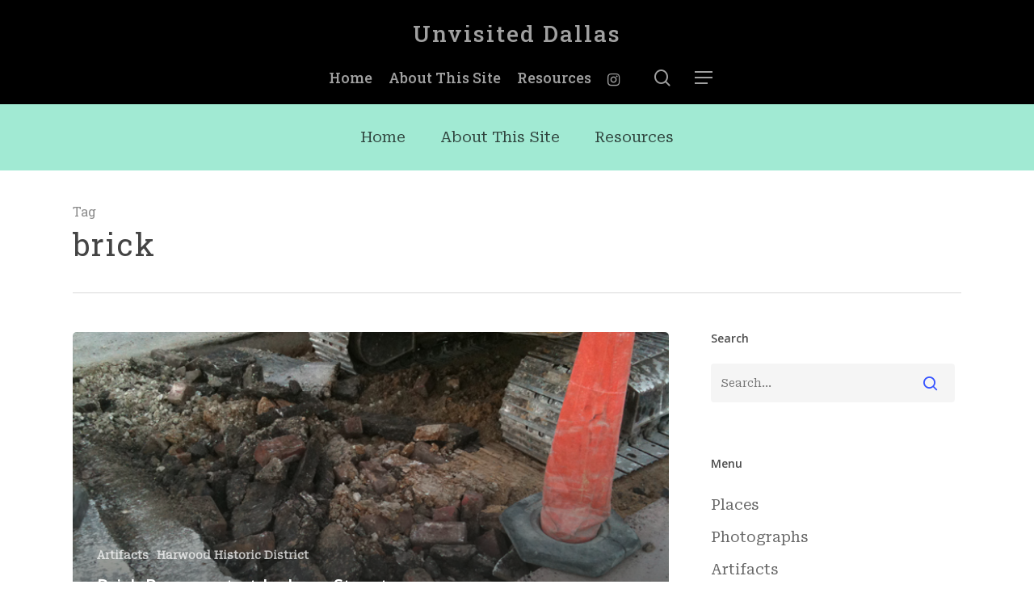

--- FILE ---
content_type: text/html; charset=UTF-8
request_url: http://www.unvisiteddallas.com/archives/tag/brick
body_size: 11138
content:
<!doctype html>
<html lang="en-US" class="no-js">
<head>
 <!-- Built With PageLines Platform 5 | https://www.pagelines.com/platform --> 

	<meta charset="UTF-8">
	<meta name="viewport" content="width=device-width, initial-scale=1, maximum-scale=1, user-scalable=0" /><title>brick &#8211; Unvisited Dallas</title>
<meta name='robots' content='max-image-preview:large' />
<link rel='dns-prefetch' href='//fonts.googleapis.com' />
<link rel='dns-prefetch' href='//s.w.org' />
<link rel="alternate" type="application/rss+xml" title="Unvisited Dallas &raquo; Feed" href="http://www.unvisiteddallas.com/feed" />
<link rel="alternate" type="application/rss+xml" title="Unvisited Dallas &raquo; Comments Feed" href="http://www.unvisiteddallas.com/comments/feed" />
<link rel="alternate" type="application/rss+xml" title="Unvisited Dallas &raquo; brick Tag Feed" href="http://www.unvisiteddallas.com/archives/tag/brick/feed" />
		<script type="text/javascript">
			window._wpemojiSettings = {"baseUrl":"https:\/\/s.w.org\/images\/core\/emoji\/13.0.1\/72x72\/","ext":".png","svgUrl":"https:\/\/s.w.org\/images\/core\/emoji\/13.0.1\/svg\/","svgExt":".svg","source":{"concatemoji":"http:\/\/www.unvisiteddallas.com\/wp-includes\/js\/wp-emoji-release.min.js?ver=5.7.14"}};
			!function(e,a,t){var n,r,o,i=a.createElement("canvas"),p=i.getContext&&i.getContext("2d");function s(e,t){var a=String.fromCharCode;p.clearRect(0,0,i.width,i.height),p.fillText(a.apply(this,e),0,0);e=i.toDataURL();return p.clearRect(0,0,i.width,i.height),p.fillText(a.apply(this,t),0,0),e===i.toDataURL()}function c(e){var t=a.createElement("script");t.src=e,t.defer=t.type="text/javascript",a.getElementsByTagName("head")[0].appendChild(t)}for(o=Array("flag","emoji"),t.supports={everything:!0,everythingExceptFlag:!0},r=0;r<o.length;r++)t.supports[o[r]]=function(e){if(!p||!p.fillText)return!1;switch(p.textBaseline="top",p.font="600 32px Arial",e){case"flag":return s([127987,65039,8205,9895,65039],[127987,65039,8203,9895,65039])?!1:!s([55356,56826,55356,56819],[55356,56826,8203,55356,56819])&&!s([55356,57332,56128,56423,56128,56418,56128,56421,56128,56430,56128,56423,56128,56447],[55356,57332,8203,56128,56423,8203,56128,56418,8203,56128,56421,8203,56128,56430,8203,56128,56423,8203,56128,56447]);case"emoji":return!s([55357,56424,8205,55356,57212],[55357,56424,8203,55356,57212])}return!1}(o[r]),t.supports.everything=t.supports.everything&&t.supports[o[r]],"flag"!==o[r]&&(t.supports.everythingExceptFlag=t.supports.everythingExceptFlag&&t.supports[o[r]]);t.supports.everythingExceptFlag=t.supports.everythingExceptFlag&&!t.supports.flag,t.DOMReady=!1,t.readyCallback=function(){t.DOMReady=!0},t.supports.everything||(n=function(){t.readyCallback()},a.addEventListener?(a.addEventListener("DOMContentLoaded",n,!1),e.addEventListener("load",n,!1)):(e.attachEvent("onload",n),a.attachEvent("onreadystatechange",function(){"complete"===a.readyState&&t.readyCallback()})),(n=t.source||{}).concatemoji?c(n.concatemoji):n.wpemoji&&n.twemoji&&(c(n.twemoji),c(n.wpemoji)))}(window,document,window._wpemojiSettings);
		</script>
		<style type="text/css">
img.wp-smiley,
img.emoji {
	display: inline !important;
	border: none !important;
	box-shadow: none !important;
	height: 1em !important;
	width: 1em !important;
	margin: 0 .07em !important;
	vertical-align: -0.1em !important;
	background: none !important;
	padding: 0 !important;
}
</style>
	<link rel='stylesheet' id='wp-block-library-css'  href='http://www.unvisiteddallas.com/wp-includes/css/dist/block-library/style.min.css?ver=5.7.14' type='text/css' media='all' />
<link rel='stylesheet' id='font-awesome-css'  href='http://www.unvisiteddallas.com/wp-content/themes/salient/css/font-awesome-legacy.min.css?ver=4.7.1' type='text/css' media='all' />
<link rel='stylesheet' id='salient-grid-system-css'  href='http://www.unvisiteddallas.com/wp-content/themes/salient/css/build/grid-system.css?ver=15.0.8' type='text/css' media='all' />
<link rel='stylesheet' id='main-styles-css'  href='http://www.unvisiteddallas.com/wp-content/themes/salient/css/build/style.css?ver=15.0.8' type='text/css' media='all' />
<link rel='stylesheet' id='nectar-header-layout-centered-menu-under-logo-css'  href='http://www.unvisiteddallas.com/wp-content/themes/salient/css/build/header/header-layout-centered-menu-under-logo.css?ver=15.0.8' type='text/css' media='all' />
<link rel='stylesheet' id='nectar_default_font_open_sans-css'  href='https://fonts.googleapis.com/css?family=Open+Sans%3A300%2C400%2C600%2C700&#038;subset=latin%2Clatin-ext' type='text/css' media='all' />
<link rel='stylesheet' id='nectar-blog-auto-masonry-meta-overlaid-spaced-css'  href='http://www.unvisiteddallas.com/wp-content/themes/salient/css/build/blog/auto-masonry-meta-overlaid-spaced.css?ver=15.0.8' type='text/css' media='all' />
<link rel='stylesheet' id='responsive-css'  href='http://www.unvisiteddallas.com/wp-content/themes/salient/css/build/responsive.css?ver=15.0.8' type='text/css' media='all' />
<link rel='stylesheet' id='skin-material-css'  href='http://www.unvisiteddallas.com/wp-content/themes/salient/css/build/skin-material.css?ver=15.0.8' type='text/css' media='all' />
<link rel='stylesheet' id='salient-wp-menu-dynamic-css'  href='http://www.unvisiteddallas.com/wp-content/uploads/salient/menu-dynamic.css?ver=18993' type='text/css' media='all' />
<link rel='stylesheet' id='pl-menus-css'  href='http://www.unvisiteddallas.com/wp-content/plugins/pl-platform/engine/sections/menus/style.css?ver=124f94' type='text/css' media='screen' />
<link rel='stylesheet' id='pl-index-css'  href='http://www.unvisiteddallas.com/wp-content/plugins/pl-section-index/style.css?ver=5.0.11' type='text/css' media='screen' />
<link rel='stylesheet' id='dynamic-css-css'  href='http://www.unvisiteddallas.com/wp-content/themes/salient/css/salient-dynamic-styles.css?ver=39409' type='text/css' media='all' />
<style id='dynamic-css-inline-css' type='text/css'>
.archive.author .row .col.section-title span,.archive.category .row .col.section-title span,.archive.tag .row .col.section-title span,.archive.date .row .col.section-title span{padding-left:0}body.author #page-header-wrap #page-header-bg,body.category #page-header-wrap #page-header-bg,body.tag #page-header-wrap #page-header-bg,body.date #page-header-wrap #page-header-bg{height:auto;padding-top:8%;padding-bottom:8%;}.archive #page-header-wrap{height:auto;}.archive.category .row .col.section-title p,.archive.tag .row .col.section-title p{margin-top:10px;}body[data-bg-header="true"].category .container-wrap,body[data-bg-header="true"].author .container-wrap,body[data-bg-header="true"].date .container-wrap,body[data-bg-header="true"].blog .container-wrap{padding-top:4.1em!important}body[data-bg-header="true"].archive .container-wrap.meta_overlaid_blog,body[data-bg-header="true"].category .container-wrap.meta_overlaid_blog,body[data-bg-header="true"].author .container-wrap.meta_overlaid_blog,body[data-bg-header="true"].date .container-wrap.meta_overlaid_blog{padding-top:0!important;}body.archive #page-header-bg:not(.fullscreen-header) .span_6{position:relative;-webkit-transform:none;transform:none;top:0;}@media only screen and (min-width:1000px){body #ajax-content-wrap.no-scroll{min-height:calc(100vh - 124px);height:calc(100vh - 124px)!important;}}@media only screen and (min-width:1000px){#page-header-wrap.fullscreen-header,#page-header-wrap.fullscreen-header #page-header-bg,html:not(.nectar-box-roll-loaded) .nectar-box-roll > #page-header-bg.fullscreen-header,.nectar_fullscreen_zoom_recent_projects,#nectar_fullscreen_rows:not(.afterLoaded) > div{height:calc(100vh - 123px);}.wpb_row.vc_row-o-full-height.top-level,.wpb_row.vc_row-o-full-height.top-level > .col.span_12{min-height:calc(100vh - 123px);}html:not(.nectar-box-roll-loaded) .nectar-box-roll > #page-header-bg.fullscreen-header{top:124px;}.nectar-slider-wrap[data-fullscreen="true"]:not(.loaded),.nectar-slider-wrap[data-fullscreen="true"]:not(.loaded) .swiper-container{height:calc(100vh - 122px)!important;}.admin-bar .nectar-slider-wrap[data-fullscreen="true"]:not(.loaded),.admin-bar .nectar-slider-wrap[data-fullscreen="true"]:not(.loaded) .swiper-container{height:calc(100vh - 122px - 32px)!important;}}.admin-bar[class*="page-template-template-no-header"] .wpb_row.vc_row-o-full-height.top-level,.admin-bar[class*="page-template-template-no-header"] .wpb_row.vc_row-o-full-height.top-level > .col.span_12{min-height:calc(100vh - 32px);}body[class*="page-template-template-no-header"] .wpb_row.vc_row-o-full-height.top-level,body[class*="page-template-template-no-header"] .wpb_row.vc_row-o-full-height.top-level > .col.span_12{min-height:100vh;}@media only screen and (max-width:999px){.using-mobile-browser #nectar_fullscreen_rows:not(.afterLoaded):not([data-mobile-disable="on"]) > div{height:calc(100vh - 100px);}.using-mobile-browser .wpb_row.vc_row-o-full-height.top-level,.using-mobile-browser .wpb_row.vc_row-o-full-height.top-level > .col.span_12,[data-permanent-transparent="1"].using-mobile-browser .wpb_row.vc_row-o-full-height.top-level,[data-permanent-transparent="1"].using-mobile-browser .wpb_row.vc_row-o-full-height.top-level > .col.span_12{min-height:calc(100vh - 100px);}html:not(.nectar-box-roll-loaded) .nectar-box-roll > #page-header-bg.fullscreen-header,.nectar_fullscreen_zoom_recent_projects,.nectar-slider-wrap[data-fullscreen="true"]:not(.loaded),.nectar-slider-wrap[data-fullscreen="true"]:not(.loaded) .swiper-container,#nectar_fullscreen_rows:not(.afterLoaded):not([data-mobile-disable="on"]) > div{height:calc(100vh - 47px);}.wpb_row.vc_row-o-full-height.top-level,.wpb_row.vc_row-o-full-height.top-level > .col.span_12{min-height:calc(100vh - 47px);}body[data-transparent-header="false"] #ajax-content-wrap.no-scroll{min-height:calc(100vh - 47px);height:calc(100vh - 47px);}}.screen-reader-text,.nectar-skip-to-content:not(:focus){border:0;clip:rect(1px,1px,1px,1px);clip-path:inset(50%);height:1px;margin:-1px;overflow:hidden;padding:0;position:absolute!important;width:1px;word-wrap:normal!important;}.row .col img:not([srcset]){width:auto;}.row .col img.img-with-animation.nectar-lazy:not([srcset]){width:100%;}
</style>
<link rel='stylesheet' id='redux-google-fonts-salient_redux-css'  href='http://fonts.googleapis.com/css?family=Roboto+Slab%3A500%2C400%7CRoboto+Serif%3A400%2C400italic&#038;ver=1680292476' type='text/css' media='all' />
<link rel='stylesheet' id='pl-components-css'  href='http://www.unvisiteddallas.com/wp-content/plugins/pl-platform/engine/ui/css/components.css?ver=124f94' type='text/css' media='all' />
<script type='text/javascript' src='http://www.unvisiteddallas.com/wp-includes/js/jquery/jquery.min.js?ver=3.5.1' id='jquery-core-js'></script>
<script type='text/javascript' src='http://www.unvisiteddallas.com/wp-includes/js/jquery/jquery-migrate.min.js?ver=3.3.2' id='jquery-migrate-js'></script>
<link rel="https://api.w.org/" href="http://www.unvisiteddallas.com/wp-json/" /><link rel="alternate" type="application/json" href="http://www.unvisiteddallas.com/wp-json/wp/v2/tags/30" /><link rel="EditURI" type="application/rsd+xml" title="RSD" href="http://www.unvisiteddallas.com/xmlrpc.php?rsd" />
<link rel="wlwmanifest" type="application/wlwmanifest+xml" href="http://www.unvisiteddallas.com/wp-includes/wlwmanifest.xml" /> 
<meta name="generator" content="WordPress 5.7.14" />
<script type="text/javascript"> var root = document.getElementsByTagName( "html" )[0]; root.setAttribute( "class", "js" ); </script><style type="text/css">.recentcomments a{display:inline !important;padding:0 !important;margin:0 !important;}</style><meta name="generator" content="Powered by WPBakery Page Builder - drag and drop page builder for WordPress."/>
<noscript><style> .wpb_animate_when_almost_visible { opacity: 1; }</style></noscript></head><body class="archive tag tag-brick tag-30 material wpb-js-composer js-comp-ver-6.9.1 vc_responsive salient logged-out pl-platform plv-pro" data-footer-reveal="false" data-footer-reveal-shadow="none" data-header-format="centered-menu-under-logo" data-body-border="off" data-boxed-style="" data-header-breakpoint="1000" data-dropdown-style="minimal" data-cae="easeOutCubic" data-cad="750" data-megamenu-width="contained" data-aie="none" data-ls="fancybox" data-apte="standard" data-hhun="0" data-fancy-form-rcs="default" data-form-style="default" data-form-submit="regular" data-is="minimal" data-button-style="slightly_rounded_shadow" data-user-account-button="false" data-flex-cols="true" data-col-gap="30px" data-header-inherit-rc="false" data-header-search="true" data-animated-anchors="true" data-ajax-transitions="false" data-full-width-header="false" data-slide-out-widget-area="true" data-slide-out-widget-area-style="slide-out-from-right" data-user-set-ocm="1" data-loading-animation="none" data-bg-header="false" data-responsive="1" data-ext-responsive="true" data-ext-padding="90" data-header-resize="1" data-header-color="dark" data-transparent-header="false" data-cart="false" data-remove-m-parallax="" data-remove-m-video-bgs="" data-m-animate="0" data-force-header-trans-color="light" data-smooth-scrolling="0" data-permanent-transparent="false" >
	
	<script type="text/javascript">
	 (function(window, document) {

		 if(navigator.userAgent.match(/(Android|iPod|iPhone|iPad|BlackBerry|IEMobile|Opera Mini)/)) {
			 document.body.className += " using-mobile-browser mobile ";
		 }

		 if( !("ontouchstart" in window) ) {

			 var body = document.querySelector("body");
			 var winW = window.innerWidth;
			 var bodyW = body.clientWidth;

			 if (winW > bodyW + 4) {
				 body.setAttribute("style", "--scroll-bar-w: " + (winW - bodyW - 4) + "px");
			 } else {
				 body.setAttribute("style", "--scroll-bar-w: 0px");
			 }
		 }

	 })(window, document);
   </script><a href="#ajax-content-wrap" class="nectar-skip-to-content">Skip to main content</a><div class="ocm-effect-wrap"><div class="ocm-effect-wrap-inner">	
	<div id="header-space"  data-header-mobile-fixed='1'></div> 
	
		<div id="header-outer" data-has-menu="true" data-has-buttons="yes" data-header-button_style="default" data-using-pr-menu="false" data-mobile-fixed="1" data-ptnm="false" data-lhe="animated_underline" data-user-set-bg="#1f1f1f" data-format="centered-menu-under-logo" data-permanent-transparent="false" data-megamenu-rt="0" data-remove-fixed="0" data-header-resize="1" data-cart="false" data-transparency-option="0" data-box-shadow="large" data-shrink-num="6" data-using-secondary="0" data-using-logo="0" data-logo-height="28" data-m-logo-height="24" data-padding="28" data-full-width="false" data-condense="false" >
		
<div id="search-outer" class="nectar">
	<div id="search">
		<div class="container">
			 <div id="search-box">
				 <div class="inner-wrap">
					 <div class="col span_12">
						  <form role="search" action="http://www.unvisiteddallas.com/" method="GET">
														 <input type="text" name="s"  value="" aria-label="Search" placeholder="Search" />
							 
						<span>Hit enter to search or ESC to close</span>
												</form>
					</div><!--/span_12-->
				</div><!--/inner-wrap-->
			 </div><!--/search-box-->
			 <div id="close"><a href="#"><span class="screen-reader-text">Close Search</span>
				<span class="close-wrap"> <span class="close-line close-line1"></span> <span class="close-line close-line2"></span> </span>				 </a></div>
		 </div><!--/container-->
	</div><!--/search-->
</div><!--/search-outer-->

<header id="top">
	<div class="container">
		<div class="row">
			<div class="col span_3">
								<a id="logo" href="http://www.unvisiteddallas.com" data-supplied-ml-starting-dark="false" data-supplied-ml-starting="false" data-supplied-ml="false" class="no-image">
					Unvisited Dallas				</a>
							</div><!--/span_3-->

			<div class="col span_9 col_last">
									<div class="nectar-mobile-only mobile-header"><div class="inner"></div></div>
									<a class="mobile-search" href="#searchbox"><span class="nectar-icon icon-salient-search" aria-hidden="true"></span><span class="screen-reader-text">search</span></a>
														<div class="slide-out-widget-area-toggle mobile-icon slide-out-from-right" data-custom-color="false" data-icon-animation="simple-transform">
						<div> <a href="#sidewidgetarea" aria-label="Navigation Menu" aria-expanded="false" class="closed">
							<span class="screen-reader-text">Menu</span><span aria-hidden="true"> <i class="lines-button x2"> <i class="lines"></i> </i> </span>
						</a></div>
					</div>
				
									<nav>
													<ul class="sf-menu">
								<li id="menu-item-3167" class="menu-item menu-item-type-post_type menu-item-object-page menu-item-home nectar-regular-menu-item menu-item-3167"><a href="http://www.unvisiteddallas.com/"><span class="menu-title-text">Home</span></a></li>
<li id="menu-item-2958" class="menu-item menu-item-type-post_type menu-item-object-page nectar-regular-menu-item menu-item-2958"><a href="http://www.unvisiteddallas.com/about"><span class="menu-title-text">About This Site</span></a></li>
<li id="menu-item-1717" class="menu-item menu-item-type-post_type menu-item-object-page nectar-regular-menu-item menu-item-1717"><a href="http://www.unvisiteddallas.com/resources"><span class="menu-title-text">Resources</span></a></li>
<li id="social-in-menu" class="button_social_group"><a target="_blank" rel="noopener" href=""><span class="screen-reader-text">instagram</span><i class="fa fa-instagram" aria-hidden="true"></i> </a></li>							</ul>
													<ul class="buttons sf-menu" data-user-set-ocm="1">

								<li id="search-btn"><div><a href="#searchbox"><span class="icon-salient-search" aria-hidden="true"></span><span class="screen-reader-text">search</span></a></div> </li><li class="slide-out-widget-area-toggle" data-icon-animation="simple-transform" data-custom-color="false"><div> <a href="#sidewidgetarea" aria-label="Navigation Menu" aria-expanded="false" class="closed"> <span class="screen-reader-text">Menu</span><span aria-hidden="true"> <i class="lines-button x2"> <i class="lines"></i> </i> </span> </a> </div></li>
							</ul>
						
					</nav>

					
				</div><!--/span_9-->

				
			</div><!--/row-->
					</div><!--/container-->
	</header>		
	</div>
		<div id="ajax-content-wrap">
<div class="pl-region" data-clone="template">
  <div class="region-wrap pl-region-wrap-template pl-row no-pad" data-contains-level="0">
    

<!-- Menus | Section -->
<section id="menus_ubbf0812" class="pl-sn pl-col-sm-12 pl-col-sm-offset-0 pl-sn-menus"  data-object="PL_Menus" data-clone="ubbf0812" data-level="0"><div class="pl-sn-wrap"><div class="pl-sn-pad fix" data-bind="pledit: true" >  <div class="menu-wrap fix">
  <div class="menus-content pl-content-area pl-alignment-default-center" data-bind="plclassname: ( space_between() == 1 ) ? 'fill-space' : ''" >
    <div class="menus-branding menus-container" data-bind="visible: title() || logo()" >

      <a class="menus-logo site-logo" href="http://www.unvisiteddallas.com" data-bind="plhref: link" >
        <img src="http://www.unvisiteddallas.com/wp-content/plugins/pl-platform/engine/ui/images/default-image.png" alt="Unvisited Dallas" data-bind="visible: logo(), plimg: logo, style: {'max-height': logo_height() ? logo_height() + 'px' : '30px'}" />
        <h3 class="site-name menus-name" data-bind="visible: ! logo(), pltext: title">Unvisited Dallas</h3>
      </a>

    </div>
    <div class="menus-navigation menus-container pl-mobile-container" data-bind="plclassname: [use_toggle() == 1 ? 'do-mobile-nav' : '']">

      <div class="pl-mobile-activation pl-mobile-toggle"><span class="activation-text"><i class="pl-icon pl-icon-navicon"></i><span class="menu-name" data-bind="pltext: toggle_title"></span></span></div>

          <div class="pl-nav-container "
        data-bind="plnav:menu"
        data-class="pl-nav"
        data-default="1"
        data-fallback=""
    >
        <ul id="menu-home-menu-3" class="pl-nav"><li class="menu-item menu-item-type-post_type menu-item-object-page menu-item-home menu-item-3167"><a href="http://www.unvisiteddallas.com/">Home</a></li>
<li class="menu-item menu-item-type-post_type menu-item-object-page menu-item-2958"><a href="http://www.unvisiteddallas.com/about">About This Site</a></li>
<li class="menu-item menu-item-type-post_type menu-item-object-page menu-item-1717"><a href="http://www.unvisiteddallas.com/resources">Resources</a></li>
</ul>    </div>
        </div>
  </div>
  </div>
</div></div></section>

<!-- Static Content | Section -->
<section id="static-content_ua41d7e3" class="pl-sn pl-col-sm-12 pl-col-sm-offset-0 pl-sn-static-content"  data-object="PL_Content" data-clone="ua41d7e3" data-level="0"><div class="pl-sn-wrap"><div class="pl-sn-pad fix" data-bind="pledit: true" ><div class="pl-page-content" data-bind="plclassname: [ (tplwrap() == 'wrapped') ? 'pl-content-area pl-content-layout' : '' ]"><div class="static-template" ><div class="static-template-content">
		<div class="row page-header-no-bg" data-alignment="left">
			<div class="container">
				<div class="col span_12 section-title">
					<span class="subheader">Tag</span>
					<h1>brick</h1>
									</div>
			</div>
		</div>

	
<div class="container-wrap">

	<div class="container main-content">

		
		<div class="row">

			<div class="post-area col  span_9 masonry auto_meta_overlaid_spaced " role="main" data-ams="8px" data-remove-post-date="0" data-remove-post-author="0" data-remove-post-comment-number="0" data-remove-post-nectar-love="0"> <div class="posts-container"  data-load-animation="fade_in_from_bottom">
<article id="post-468" class=" masonry-blog-item post-468 post type-post status-publish format-standard has-post-thumbnail category-artifacts category-harwood-historic-district tag-asphalt tag-bitulithic tag-bois-darc tag-brick tag-citizens-traffic-committee tag-jackson-street tag-macadam tag-one-way tag-pavement tag-street tag-vitrified-brick tag-wood-street">  
    
  <div class="inner-wrap animated">
    
    <div class="post-content">

      <div class="content-inner">
        
        <a class="entire-meta-link" href="http://www.unvisiteddallas.com/archives/468" aria-label="Brick Pavement at Jackson Street"></a>
        
        <span class="post-featured-img"><img width="720" height="540" src="http://www.unvisiteddallas.com/wp-content/uploads/2011/04/jackson012.jpg" class="attachment-medium_featured size-medium_featured skip-lazy wp-post-image" alt="" loading="lazy" title="" sizes="(min-width: 690px) 50vw, 100vw" srcset="http://www.unvisiteddallas.com/wp-content/uploads/2011/04/jackson012.jpg 720w, http://www.unvisiteddallas.com/wp-content/uploads/2011/04/jackson012-300x225.jpg 300w" /></span>        
        <div class="article-content-wrap">
          
          <span class="meta-category"><a class="artifacts" href="http://www.unvisiteddallas.com/archives/category/artifacts">Artifacts</a><a class="harwood-historic-district" href="http://www.unvisiteddallas.com/archives/category/harwood-historic-district">Harwood Historic District</a></span>          
          <div class="post-header">
            <h3 class="title"><a href="http://www.unvisiteddallas.com/archives/468"> Brick Pavement at Jackson Street</a></h3>
                      </div>
          
        </div><!--article-content-wrap-->
        
      </div><!--/content-inner-->
        
    </div><!--/post-content-->
      
  </div><!--/inner-wrap-->
    
</article>
		</div>
		<!--/posts container-->

		
	</div>
	<!--/post-area-->

	
			<div id="sidebar" data-nectar-ss="false" class="col span_3 col_last">
			<div id="search-2" class="widget widget_search"><h4>Search</h4><form role="search" method="get" class="search-form" action="http://www.unvisiteddallas.com/">
	<input type="text" class="search-field" placeholder="Search..." value="" name="s" title="Search for:" />
	<button type="submit" class="search-widget-btn"><span class="normal icon-salient-search" aria-hidden="true"></span><span class="text">Search</span></button>
</form></div><div id="nav_menu-4" class="widget widget_nav_menu"><h4>Menu</h4><div class="menu-categories-container"><ul id="menu-categories" class="menu"><li id="menu-item-3231" class="menu-item menu-item-type-post_type menu-item-object-page menu-item-3231"><a href="http://www.unvisiteddallas.com/places">Places</a></li>
<li id="menu-item-3232" class="menu-item menu-item-type-post_type menu-item-object-page menu-item-3232"><a href="http://www.unvisiteddallas.com/photographs">Photographs</a></li>
<li id="menu-item-3230" class="menu-item menu-item-type-post_type menu-item-object-page menu-item-3230"><a href="http://www.unvisiteddallas.com/artifacts">Artifacts</a></li>
</ul></div></div><div id="recent-comments-2" class="widget widget_recent_comments"><h4>Recent Comments</h4><ul id="recentcomments"><li class="recentcomments"><span class="comment-author-link"><a href='https://patcosta.com/brunswick-records/' rel='external nofollow ugc' class='url'>Brunswick Records - PatCosta.com</a></span> on <a href="http://www.unvisiteddallas.com/archives/1474#comment-226703">508 Park Avenue</a></li><li class="recentcomments"><span class="comment-author-link"><a href='http://34.86.235.101/blog/dealey-plaza-in-dallas-history-landmarks-and-photo-spots/' rel='external nofollow ugc' class='url'>Dealey Plaza in Dallas: History, Landmarks, and Photo Spots &#8211; Blog</a></span> on <a href="http://www.unvisiteddallas.com/archives/2350#comment-226674">Terminal Annex and its WPA Murals</a></li><li class="recentcomments"><span class="comment-author-link"><a href='https://www.exp1.com/blog/dealey-plaza-in-dallas-history-landmarks-and-photo-spots/' rel='external nofollow ugc' class='url'>Dealey Plaza in Dallas: History, Landmarks, and Photo Spots &#8211; ExperienceFirst</a></span> on <a href="http://www.unvisiteddallas.com/archives/2350#comment-226663">Terminal Annex and its WPA Murals</a></li><li class="recentcomments"><span class="comment-author-link"><a href='https://www.virtualbx.com/construction-preview/dallas-parks-for-downtown-dallas-reveals-harwood-park-concept/' rel='external nofollow ugc' class='url'>Dallas: Parks for Downtown Dallas Reveals Harwood Park Concept - Virtual Builders Exchange</a></span> on <a href="http://www.unvisiteddallas.com/archives/612#comment-226661">Harwood Historic District Introduction</a></li><li class="recentcomments"><span class="comment-author-link"><a href='http://www.noahjeppson.com' rel='external nofollow ugc' class='url'>Noah Jeppson</a></span> on <a href="http://www.unvisiteddallas.com/archives/857#comment-226652">Titche-Goettinger Building</a></li></ul></div>		</div>
		<!--/span_3-->
	
</div>
<!--/row-->

</div>
<!--/container-->
</div>
<!--/container-wrap-->

</div></div></div></div></div></section>

<!-- Index | Section -->
<section id="index_ua41d014" class="pl-sn pl-col-sm-12 pl-col-sm-offset-0 pl-sn-index"  data-object="PL_Index_Section" data-clone="ua41d014" data-level="0"><div class="pl-sn-wrap"><div class="pl-sn-pad fix" data-bind="pledit: true" >      <div class="pl-content-area">
        <div class="pl-index-container">
          <div class="pl-index-wrap pl-trigger" data-bind="plcallback: {menus_array:menus_array()}" data-callback="index">
            <div class="pl-index-widget"><h4 class="pl-index-menu-title">PLACES</h4> <div class="pl-index-menu"><ul id="menu-places" class=""><li id="menu-item-3057" class="menu-item menu-item-type-post_type menu-item-object-post menu-item-3057"><a href="http://www.unvisiteddallas.com/archives/142">807 Elm Street</a></li>
<li id="menu-item-3124" class="menu-item menu-item-type-post_type menu-item-object-post menu-item-3124"><a href="http://www.unvisiteddallas.com/archives/3040">1025 Elm Street</a></li>
<li id="menu-item-3056" class="menu-item menu-item-type-post_type menu-item-object-post menu-item-3056"><a href="http://www.unvisiteddallas.com/archives/1474">508 Park Avenue</a></li>
<li id="menu-item-3058" class="menu-item menu-item-type-post_type menu-item-object-post menu-item-3058"><a href="http://www.unvisiteddallas.com/archives/1683">Columbia Pictures Building</a></li>
<li id="menu-item-3059" class="menu-item menu-item-type-post_type menu-item-object-post menu-item-3059"><a href="http://www.unvisiteddallas.com/archives/236">Dallas Central Library</a></li>
<li id="menu-item-3060" class="menu-item menu-item-type-post_type menu-item-object-post menu-item-3060"><a href="http://www.unvisiteddallas.com/archives/635">Dallas Pedestrian Network</a></li>
<li id="menu-item-3061" class="menu-item menu-item-type-post_type menu-item-object-post menu-item-3061"><a href="http://www.unvisiteddallas.com/archives/520">Harwood &#038; Elm Pocket Park</a></li>
<li id="menu-item-3062" class="menu-item menu-item-type-post_type menu-item-object-post menu-item-3062"><a href="http://www.unvisiteddallas.com/archives/2516">Humble Oil Service Station</a></li>
<li id="menu-item-3063" class="menu-item menu-item-type-post_type menu-item-object-post menu-item-3063"><a href="http://www.unvisiteddallas.com/archives/63">Lone Star Gas Building, Part I</a></li>
<li id="menu-item-3064" class="menu-item menu-item-type-post_type menu-item-object-post menu-item-3064"><a href="http://www.unvisiteddallas.com/archives/722">Lone Star Gas Building, Part II</a></li>
<li id="menu-item-3065" class="menu-item menu-item-type-post_type menu-item-object-post menu-item-3065"><a href="http://www.unvisiteddallas.com/archives/2614">Monroe Shops and the Interurban</a></li>
<li id="menu-item-3066" class="menu-item menu-item-type-post_type menu-item-object-post menu-item-3066"><a href="http://www.unvisiteddallas.com/archives/1342">Ritz Theatre (Corpus Christi, Texas)</a></li>
<li id="menu-item-3067" class="menu-item menu-item-type-post_type menu-item-object-post menu-item-3067"><a href="http://www.unvisiteddallas.com/archives/362">Statler Hilton, Part I</a></li>
<li id="menu-item-3068" class="menu-item menu-item-type-post_type menu-item-object-post menu-item-3068"><a href="http://www.unvisiteddallas.com/archives/1601">Statler Hilton, Part II</a></li>
<li id="menu-item-3069" class="menu-item menu-item-type-post_type menu-item-object-post menu-item-3069"><a href="http://www.unvisiteddallas.com/archives/2350">Terminal Annex and its WPA Murals</a></li>
<li id="menu-item-3070" class="menu-item menu-item-type-post_type menu-item-object-post menu-item-3070"><a href="http://www.unvisiteddallas.com/archives/2217">Texas Theatre</a></li>
<li id="menu-item-3071" class="menu-item menu-item-type-post_type menu-item-object-post menu-item-3071"><a href="http://www.unvisiteddallas.com/archives/1771">Thanks-Giving Square</a></li>
<li id="menu-item-3072" class="menu-item menu-item-type-post_type menu-item-object-post menu-item-3072"><a href="http://www.unvisiteddallas.com/archives/857">Titche-Goettinger Building</a></li>
<li id="menu-item-3126" class="menu-item menu-item-type-post_type menu-item-object-post menu-item-3126"><a href="http://www.unvisiteddallas.com/archives/591">United Artists Film Exchange</a></li>
<li id="menu-item-3073" class="menu-item menu-item-type-post_type menu-item-object-post menu-item-3073"><a href="http://www.unvisiteddallas.com/archives/2032">U.S. Post Office &#038; Courthouse</a></li>
</ul></div></div><div class="pl-index-widget"><h4 class="pl-index-menu-title">PHOTOGRAPHS</h4> <div class="pl-index-menu"><ul id="menu-photographs-artifacts" class=""><li id="menu-item-3078" class="menu-item menu-item-type-post_type menu-item-object-post menu-item-3078"><a href="http://www.unvisiteddallas.com/archives/1477">1920s Traffic at Houston &#038; Young Streets</a></li>
<li id="menu-item-3079" class="menu-item menu-item-type-post_type menu-item-object-post menu-item-3079"><a href="http://www.unvisiteddallas.com/archives/468">Brick Pavement at Jackson Street</a></li>
<li id="menu-item-3075" class="menu-item menu-item-type-post_type menu-item-object-post menu-item-3075"><a href="http://www.unvisiteddallas.com/archives/2704">Dallas Skyline, 1931 vs. 1951</a></li>
<li id="menu-item-3162" class="menu-item menu-item-type-post_type menu-item-object-post menu-item-3162"><a href="http://www.unvisiteddallas.com/archives/3156">Elm Street 1945</a></li>
<li id="menu-item-3080" class="menu-item menu-item-type-post_type menu-item-object-post menu-item-3080"><a href="http://www.unvisiteddallas.com/archives/131">Elm Street Then and Now</a></li>
<li id="menu-item-3081" class="menu-item menu-item-type-post_type menu-item-object-post menu-item-3081"><a href="http://www.unvisiteddallas.com/archives/1007">Protesting Police on Commerce Street</a></li>
<li id="menu-item-3076" class="menu-item menu-item-type-post_type menu-item-object-post menu-item-3076"><a href="http://www.unvisiteddallas.com/archives/2590">Roosevelt&#8217;s 1936 Visit to Dallas</a></li>
<li id="menu-item-3154" class="menu-item menu-item-type-post_type menu-item-object-post menu-item-3154"><a href="http://www.unvisiteddallas.com/archives/3145">The Statler Steak House Menu</a></li>
<li id="menu-item-3077" class="menu-item menu-item-type-post_type menu-item-object-post menu-item-3077"><a href="http://www.unvisiteddallas.com/archives/1914">A Turnpike for Pedestrians</a></li>
<li id="menu-item-3074" class="menu-item menu-item-type-post_type menu-item-object-post menu-item-3074"><a href="http://www.unvisiteddallas.com/archives/2903">Winter Storms Cause Havoc in Downtown Dallas</a></li>
</ul></div></div><div class="pl-index-widget"><h4 class="pl-index-menu-title">ARTIFACTS</h4> <div class="pl-index-menu"><ul id="menu-photographs-artifacts-1" class=""><li class="menu-item menu-item-type-post_type menu-item-object-post menu-item-3078"><a href="http://www.unvisiteddallas.com/archives/1477">1920s Traffic at Houston &#038; Young Streets</a></li>
<li class="menu-item menu-item-type-post_type menu-item-object-post menu-item-3079"><a href="http://www.unvisiteddallas.com/archives/468">Brick Pavement at Jackson Street</a></li>
<li class="menu-item menu-item-type-post_type menu-item-object-post menu-item-3075"><a href="http://www.unvisiteddallas.com/archives/2704">Dallas Skyline, 1931 vs. 1951</a></li>
<li class="menu-item menu-item-type-post_type menu-item-object-post menu-item-3162"><a href="http://www.unvisiteddallas.com/archives/3156">Elm Street 1945</a></li>
<li class="menu-item menu-item-type-post_type menu-item-object-post menu-item-3080"><a href="http://www.unvisiteddallas.com/archives/131">Elm Street Then and Now</a></li>
<li class="menu-item menu-item-type-post_type menu-item-object-post menu-item-3081"><a href="http://www.unvisiteddallas.com/archives/1007">Protesting Police on Commerce Street</a></li>
<li class="menu-item menu-item-type-post_type menu-item-object-post menu-item-3076"><a href="http://www.unvisiteddallas.com/archives/2590">Roosevelt&#8217;s 1936 Visit to Dallas</a></li>
<li class="menu-item menu-item-type-post_type menu-item-object-post menu-item-3154"><a href="http://www.unvisiteddallas.com/archives/3145">The Statler Steak House Menu</a></li>
<li class="menu-item menu-item-type-post_type menu-item-object-post menu-item-3077"><a href="http://www.unvisiteddallas.com/archives/1914">A Turnpike for Pedestrians</a></li>
<li class="menu-item menu-item-type-post_type menu-item-object-post menu-item-3074"><a href="http://www.unvisiteddallas.com/archives/2903">Winter Storms Cause Havoc in Downtown Dallas</a></li>
</ul></div></div>          </div>
        </div>
        
        <div class="pl-index-footer" data-bind="visible: icons() || legaleze()">
          
          <div class="iconlist" data-bind="plicons: icons"></div>  

          <div class="legaleze" data-bind="plshortcode: legaleze"></div>
        </div>
        


      </div>

        </div></div></section>  </div>
</div>
<script type='text/javascript' src='http://www.unvisiteddallas.com/wp-content/themes/salient/js/build/third-party/jquery.easing.min.js?ver=1.3' id='jquery-easing-js'></script>
<script type='text/javascript' src='http://www.unvisiteddallas.com/wp-content/themes/salient/js/build/third-party/jquery.mousewheel.min.js?ver=3.1.13' id='jquery-mousewheel-js'></script>
<script type='text/javascript' src='http://www.unvisiteddallas.com/wp-content/themes/salient/js/build/priority.js?ver=15.0.8' id='nectar_priority-js'></script>
<script type='text/javascript' src='http://www.unvisiteddallas.com/wp-content/themes/salient/js/build/third-party/intersection-observer.min.js?ver=2.6.2' id='intersection-observer-js'></script>
<script type='text/javascript' src='http://www.unvisiteddallas.com/wp-content/themes/salient/js/build/third-party/transit.min.js?ver=0.9.9' id='nectar-transit-js'></script>
<script type='text/javascript' src='http://www.unvisiteddallas.com/wp-content/themes/salient/js/build/third-party/waypoints.js?ver=4.0.2' id='nectar-waypoints-js'></script>
<script type='text/javascript' src='http://www.unvisiteddallas.com/wp-content/themes/salient/js/build/third-party/imagesLoaded.min.js?ver=4.1.4' id='imagesLoaded-js'></script>
<script type='text/javascript' src='http://www.unvisiteddallas.com/wp-content/themes/salient/js/build/third-party/hoverintent.min.js?ver=1.9' id='hoverintent-js'></script>
<script type='text/javascript' src='http://www.unvisiteddallas.com/wp-content/themes/salient/js/build/third-party/jquery.fancybox.min.js?ver=3.3.8' id='fancyBox-js'></script>
<script type='text/javascript' src='http://www.unvisiteddallas.com/wp-content/themes/salient/js/build/third-party/anime.min.js?ver=4.5.1' id='anime-js'></script>
<script type='text/javascript' src='http://www.unvisiteddallas.com/wp-content/themes/salient/js/build/third-party/superfish.js?ver=1.5.8' id='superfish-js'></script>
<script type='text/javascript' id='nectar-frontend-js-extra'>
/* <![CDATA[ */
var nectarLove = {"ajaxurl":"http:\/\/www.unvisiteddallas.com\/wp-admin\/admin-ajax.php","postID":"468","rooturl":"http:\/\/www.unvisiteddallas.com","disqusComments":"false","loveNonce":"26942c1db9","mapApiKey":""};
var nectarOptions = {"delay_js":"0","quick_search":"false","react_compat":"disabled","header_entrance":"false","mobile_header_format":"default","ocm_btn_position":"default","left_header_dropdown_func":"default","ajax_add_to_cart":"0","ocm_remove_ext_menu_items":"remove_images","woo_product_filter_toggle":"0","woo_sidebar_toggles":"true","woo_sticky_sidebar":"0","woo_minimal_product_hover":"default","woo_minimal_product_effect":"default","woo_related_upsell_carousel":"false","woo_product_variable_select":"default"};
var nectar_front_i18n = {"next":"Next","previous":"Previous"};
/* ]]> */
</script>
<script type='text/javascript' src='http://www.unvisiteddallas.com/wp-content/themes/salient/js/build/init.js?ver=15.0.8' id='nectar-frontend-js'></script>
<script type='text/javascript' src='http://www.unvisiteddallas.com/wp-content/plugins/salient-core/js/third-party/touchswipe.min.js?ver=1.0' id='touchswipe-js'></script>
<script type='text/javascript' src='http://www.unvisiteddallas.com/wp-content/plugins/pl-platform/engine/ui/js/site.js?ver=124f94' id='pl-site-js'></script>
<script type='text/javascript' src='http://www.unvisiteddallas.com/wp-content/plugins/pl-platform/engine/ui/js/common.js?ver=124f94' id='pl-common-js'></script>
<script type='text/javascript' src='http://www.unvisiteddallas.com/wp-includes/js/wp-embed.min.js?ver=5.7.14' id='wp-embed-js'></script>

<div id="footer-outer" data-midnight="light" data-cols="4" data-custom-color="false" data-disable-copyright="false" data-matching-section-color="true" data-copyright-line="false" data-using-bg-img="false" data-bg-img-overlay="0.8" data-full-width="false" data-using-widget-area="true" data-link-hover="default">
	
		
	<div id="footer-widgets" data-has-widgets="false" data-cols="4">
		
		<div class="container">
			
						
			<div class="row">
				
								
				<div class="col span_3">
												<div class="widget">			
							</div>
											</div>
					
											
						<div class="col span_3">
																<div class="widget">			
									</div>
																
							</div>
							
												
						
													<div class="col span_3">
																		<div class="widget">			
										</div>		   
																		
								</div>
														
															<div class="col span_3">
																				<div class="widget">		
											</div>
																				
									</div>
																
							</div>
													</div><!--/container-->
					</div><!--/footer-widgets-->
					
					
  <div class="row" id="copyright" data-layout="default">
	
	<div class="container">
	   
				<div class="col span_5">
		   
			<p>&copy; 2026 Unvisited Dallas. </p>
		</div><!--/span_5-->
			   
	  <div class="col span_7 col_last">
      <ul class="social">
              </ul>
	  </div><!--/span_7-->
    
	  	
	</div><!--/container-->
  </div><!--/row-->
		
</div><!--/footer-outer-->


	<div id="slide-out-widget-area-bg" class="slide-out-from-right dark">
				</div>

		<div id="slide-out-widget-area" class="slide-out-from-right" data-dropdown-func="separate-dropdown-parent-link" data-back-txt="Back">

			<div class="inner-wrap">
			<div class="inner" data-prepend-menu-mobile="true">

				<a class="slide_out_area_close" href="#"><span class="screen-reader-text">Close Menu</span>
					<span class="close-wrap"> <span class="close-line close-line1"></span> <span class="close-line close-line2"></span> </span>				</a>


									<div class="off-canvas-menu-container mobile-only" role="navigation">

						
						<ul class="menu">
							<li class="menu-item menu-item-type-post_type menu-item-object-page menu-item-home menu-item-3167"><a href="http://www.unvisiteddallas.com/">Home</a></li>
<li class="menu-item menu-item-type-post_type menu-item-object-page menu-item-2958"><a href="http://www.unvisiteddallas.com/about">About This Site</a></li>
<li class="menu-item menu-item-type-post_type menu-item-object-page menu-item-1717"><a href="http://www.unvisiteddallas.com/resources">Resources</a></li>

						</ul>

						<ul class="menu secondary-header-items">
													</ul>
					</div>
					
							<div class="widget">

							</div>
							
				</div>

				<div class="bottom-meta-wrap"><ul class="off-canvas-social-links mobile-only"><li><a target="_blank" rel="noopener" href=""><span class="screen-reader-text">instagram</span><i class="fa fa-instagram" aria-hidden="true"></i> </a></li></ul></div><!--/bottom-meta-wrap--></div> <!--/inner-wrap-->
				</div>
		
</div> <!--/ajax-content-wrap-->

	<a id="to-top" href="#" class="
		"><i class="fa fa-angle-up"></i></a>
	</div></div><!--/ocm-effect-wrap-->
    <div class="pl-meganav-mobile mm-hidden"><div class="mm-holder">
      <div class="mm-menus"></div>
    </div></div>

    <link data-pagespeed-no-defer data-nowprocket data-wpacu-skip data-no-optimize data-noptimize rel='stylesheet' id='main-styles-non-critical-css'  href='http://www.unvisiteddallas.com/wp-content/themes/salient/css/build/style-non-critical.css?ver=15.0.8' type='text/css' media='all' />
<link data-pagespeed-no-defer data-nowprocket data-wpacu-skip data-no-optimize data-noptimize rel='stylesheet' id='fancyBox-css'  href='http://www.unvisiteddallas.com/wp-content/themes/salient/css/build/plugins/jquery.fancybox.css?ver=3.3.1' type='text/css' media='all' />
<link data-pagespeed-no-defer data-nowprocket data-wpacu-skip data-no-optimize data-noptimize rel='stylesheet' id='nectar-ocm-core-css'  href='http://www.unvisiteddallas.com/wp-content/themes/salient/css/build/off-canvas/core.css?ver=15.0.8' type='text/css' media='all' />
<link data-pagespeed-no-defer data-nowprocket data-wpacu-skip data-no-optimize data-noptimize rel='stylesheet' id='nectar-ocm-slide-out-right-material-css'  href='http://www.unvisiteddallas.com/wp-content/themes/salient/css/build/off-canvas/slide-out-right-material.css?ver=15.0.8' type='text/css' media='all' />
<script>!function($){ PLData = {"config":{"query":{"tag":"brick"},"userID":0,"currentURL":"http:\/\/www.unvisiteddallas.com\/archives\/tag\/brick?tag=brick","saveStyles":0,"tplRender":{"templates":true},"tplActive":"","tplMode":"type","editID":70000007,"editslug":"post","pageID":70000003,"pageslug":"post__post_tag__30","typeID":70000007,"typeslug":"post","termID":70338565,"termslug":"post__post_tag","typename":"post","currentPageName":"brick","currentPageSlug":"archive__post__post_tag__30","currentTaxonomy":"post_tag","themename":"Salient","CacheKey":"124f94","LocalHost":false,"debug":"false","isPro":"1","isSpecial":true,"needsave":0,"tplMap":{"header":{"clone":"header","object":"header","content":[]},"template":{"clone":"template","object":"template","content":{"0":{"clone":"ubbf0812","object":"PL_Menus","content":[]},"1":{"clone":"ua41d7e3","object":"PL_Content","content":[]},"3":{"clone":"ua41d014","object":"PL_Index_Section","content":[]}}},"footer":{"clone":"footer","object":"footer","content":[]}},"templateOpts":{"0":{"key":"tplwrap","type":"select","default":"unwrapped","label":"Salient Content Wrap","opts":{"wrapped":{"name":"Wrap: Content Width"},"unwrapped":{"name":"Unwrapped: Full Width"}}}},"nonce":"827b44eee2"},"urls":{"adminURL":"http:\/\/www.unvisiteddallas.com\/wp-admin\/","ajaxURL":"\/wp-admin\/admin-ajax.php","editPost":null,"menus":"http:\/\/www.unvisiteddallas.com\/wp-admin\/nav-menus.php","widgets":"http:\/\/www.unvisiteddallas.com\/wp-admin\/widgets.php","CoreURL":"http:\/\/www.unvisiteddallas.com\/wp-content\/themes\/salient","ParentStyleSheetURL":"http:\/\/www.unvisiteddallas.com\/wp-content\/themes\/salient","ChildStyleSheetURL":"http:\/\/www.unvisiteddallas.com\/wp-content\/themes\/salient","siteURL":"http:\/\/www.unvisiteddallas.com","uploadsURL":"http:\/\/www.unvisiteddallas.com\/wp-content\/uploads","logoURL":"http:\/\/www.unvisiteddallas.com\/wp-content\/plugins\/pl-platform\/engine\/ui\/images\/leaf.png","mediaLibrary":"http:\/\/www.unvisiteddallas.com\/wp-admin\/media-upload.php?post_id=468&post_mime_type=image&tab=library&context=platform-custom-attach&TB_iframe=1","mediaLibraryVideo":"http:\/\/www.unvisiteddallas.com\/wp-admin\/media-upload.php?post_id=468&post_mime_type=video&tab=library&context=platform-custom-attach&TB_iframe=1","addMedia":"http:\/\/www.unvisiteddallas.com\/wp-admin\/media-new.php"},"modelData":{"header":{"object":"header","values":{"saved":{"type":"text","value":1,"opts":[]}}},"template":{"object":"template","values":{"saved":{"type":"text","value":1,"opts":[]}}},"ubbf0812":{"object":"PL_Menus","values":{"menu":{"type":"select_menu","value":"155","opts":[]},"space_between":{"type":"check","value":"0","opts":[]},"use_toggle":{"type":"check","value":"1","opts":[]},"toggle_title":{"type":"text","value":"Menu","opts":[]},"alignment":{"type":"text","value":"pl-alignment-center","opts":[]},"font_size":{"type":"text","value":"1.2","opts":[]},"color":{"type":"text","value":"#a1ead3","opts":[]},"saved":{"type":"text","value":1,"opts":[]},"theme":{"type":"text","value":"pl-scheme-dark","opts":[]},"navi_content":{"type":"multi","value":"","opts":[]},"logo":{"type":"image_upload","value":"","opts":[]},"logo_height":{"type":"","value":"","opts":[]},"title":{"type":"text","value":"","opts":[]},"link":{"type":"text","value":"","opts":[]},"mob_toggle":{"type":"multi","value":"","opts":[]}}},"ua41d7e3":{"object":"PL_Content","values":{"sb1":{"type":"text","value":"primary","opts":[]},"tplwrap":{"type":"select","value":"unwrapped","opts":[]},"saved":{"type":"text","value":1,"opts":[]}}},"ua41d014":{"object":"PL_Index_Section","values":{"menus_array":{"type":"accordion","value":{"0":{"title":"PLACES","menu":"346"},"1":{"title":"PHOTOGRAPHS","menu":"321"},"2":{"title":"ARTIFACTS","menu":"321"}},"opts":{"title":"","menu":""}},"saved":{"type":"text","value":1,"opts":[]},"theme":{"type":"text","value":"pl-scheme-dark","opts":[]},"color":{"type":"text","value":"#f7f9f9","opts":[]},"alignment":{"type":"text","value":"pl-alignment-left","opts":[]},"icons":{"type":"textarea","value":"","opts":[]},"legaleze":{"type":"text","value":"","opts":[]}}},"footer":{"object":"footer","values":{"saved":{"type":"text","value":1,"opts":[]}}}},"extraData":{"disabled_regions":{"header":false,"template":false,"footer":false}}}
}(window.jQuery);</script>
</body></html><!-- Have an amazing day! -->

--- FILE ---
content_type: text/css
request_url: http://www.unvisiteddallas.com/wp-content/plugins/pl-section-index/style.css?ver=5.0.11
body_size: 619
content:
.pl-index-wrap {
  display: -webkit-flex;
  display: -moz-flex;
  display: -ms-flexbox;
  display: -ms-flex;
  display: flex;
  -webkit-flex-wrap: wrap;
  -moz-flex-wrap: wrap;
  -ms-flex-wrap: wrap;
  flex-wrap: wrap;
  margin-left: -1em;
  margin-right: -1em;
  font-size: .9em;
  font-weight: 500;
  padding-top: 1.4em;
  border-top: 1px solid rgba(0, 0, 0, 0.05);
}
.pl-index-wrap .pl-index-widget {
  -webkit-flex: 1 1 0px;
  -ms-flex: 1 1 0px;
  flex: 1 1 0px;
  padding: 1em;
}
.pl-index-wrap .pl-index-widget .pl-index-menu-title {
  opacity: .75;
}
.pl-index-wrap .pl-index-widget .pl-index-menu ul {
  list-style-type: none;
  padding: 0;
  margin-bottom: 0;
}
.pl-index-wrap .pl-index-widget .pl-index-menu ul li a {
  color: inherit;
  opacity: .25;
  line-height: 1.7;
}
.pl-index-wrap .pl-index-widget .pl-index-menu ul li a:hover {
  opacity: 1;
  text-decoration: none;
}
@media (max-width: 768px) {
  .pl-index-wrap .pl-index-widget {
    -webkit-flex-basis: 33%;
    -moz-flex-basis: 33%;
    -ms-flex-preferred-size: 33%;
    -ms-flex-basis: 33%;
    flex-basis: 33%;
  }
}
@media (max-width: 480px) {
  .pl-index-wrap .pl-index-widget {
    -webkit-flex-basis: 50%;
    -moz-flex-basis: 50%;
    -ms-flex-preferred-size: 50%;
    -ms-flex-basis: 50%;
    flex-basis: 50%;
  }
}
.pl-index-footer {
  text-align: center;
  border-top: 1px solid rgba(0, 0, 0, 0.05);
  margin-top: 1em;
}
.pl-index-footer .legaleze,
.pl-index-footer .iconlist {
  margin: 2em 0;
}
.pl-index-footer .legaleze {
  font-size: 12px;
  opacity: .3;
  font-weight: 600;
}
.pl-index-footer .iconlist {
  text-align: center;
}
.pl-index-footer .iconlist-link {
  text-align: center;
  width: 2.1em;
  height: 2.1em;
  margin: 0 3px;
  line-height: 1.9em;
  border-radius: 50%;
  display: inline-block;
  border: 1px solid rgba(0, 0, 0, 0.1);
  color: inherit;
}
.pl-index-footer .iconlist-link i {
  opacity: .7;
}
.pl-index-footer .iconlist-link:hover {
  background: rgba(0, 0, 0, 0.05);
  border: 1px solid rgba(0, 0, 0, 0.2);
}
.pl-index-footer .iconlist-link:hover i {
  opacity: 1;
}
.pl-scheme-light .pl-index-wrap {
  border-top: 1px solid rgba(255, 255, 255, 0.1);
}
.pl-scheme-light .pl-index-footer {
  border-top: 1px solid rgba(255, 255, 255, 0.1);
}
.pl-scheme-light .pl-index-footer .iconlist-link {
  border: 1px solid rgba(255, 255, 255, 0.2);
}
.pl-scheme-light .pl-index-footer .iconlist-link:hover {
  background: rgba(255, 255, 255, 0.1);
  border: 1px solid rgba(255, 255, 255, 0.3);
}


--- FILE ---
content_type: text/javascript
request_url: http://www.unvisiteddallas.com/wp-content/plugins/pl-platform/engine/ui/js/common.js?ver=124f94
body_size: 63538
content:
/* PageLines Platform - 5.1.8
* Built: Thursday, November 16th, 2017, 18:16
* https://www.pagelines.com
* Copyright (c) 2017 PageLines; Licensed GPL-3.0 */
function pl_remove_class_partial(a,b,c){var c=c||[];a.removeClass(function(a,d){var e=[];return classArray=jQuery(this).attr("class").match(/\S+/g),jQuery.each(classArray,function(a,d){-1!==d.indexOf(b)&&-1==jQuery.inArray(d,c)&&e.push(d)}),e.join(" ")})}function plIsset(a){return"undefined"!=typeof a&&null!==a?!0:!1}function plPrint(a){plIsset(PLData)&&plIsset(PLData.config)&&!0===PLData.config.debug&&console.log(a)}function plIsEmailFormat(a){var b=/^([a-zA-Z0-9_\.\-\+])+\@(([a-zA-Z0-9\-])+\.)+([a-zA-Z0-9]{2,4})+$/;return b.test(a)}function plCap(a){return a.charAt(0).toUpperCase()+a.substring(1).toLowerCase()}function shuffle(a){for(var b,c,d=a.length;d;b=parseInt(Math.random()*d),c=a[--d],a[d]=a[b],a[b]=c);return a}function plRandSort(a){for(var b=[],c=0;a>c;c++)b.push(c);return shuffle(b)}function removeQueryStringParameter(a,b){var c=a.split("?");if(c.length>=2){for(var d=encodeURIComponent(b)+"=",e=c[1].split(/[&;]/g),f=e.length;f-- >0;)-1!==e[f].lastIndexOf(d,0)&&e.splice(f,1);return a=c[0]+"?"+e.join("&")}return a}function updateQueryStringParameter(a,b,c){var d=new RegExp("([?|&])"+b+"=.*?(&|$)","i"),e=-1!==a.indexOf("?")?"&":"?";return a.match(d)?a.replace(d,"$1"+b+"="+c+"$2"):a+e+b+"="+c}function pl_do_shortcode(a){if("string"!=typeof a||!a.length)return a;var b=a.match(/\[([^\]]*)/)||!1,c=b?b[1]:!1;if(!c)return a;var d="undefined"!=typeof PLWorkarea?PLWorkarea.urls:PLData.urls;switch(c){case"pl_child_url":a=a.replace(/\[pl_child_url\]/g,d.ChildStyleSheetURL);break;case"pl_parent_url":a=a.replace(/\[pl_parent_url\]/g,d.CoreURL);break;case"pl_image_url":a=a.replace(/\[pl_image_url\]/g,d.CoreURL+"/ui/images");break;case"pl_site_url":a=a.replace(/\[pl_site_url\]/g,d.siteURL);break;case"pl_theme_url":a=a.replace(/\[pl_theme_url\]/g,d.ParentStyleSheetURL);break;case"pl_logo_url":a=a.replace(/\[pl_logo_url\]/g,d.logoURL);break;case"pl_uploads_url":a=a.replace(/\[pl_uploads_url\]/g,d.uploadsURL)}return a}function sectionNameFromObject(a){if("PL_Content"!=a||plIsset($pl().config.tplRender.template))if(plIsset(PLWorkarea.factory[a]))var b=PLWorkarea.factory[a].name;else var b="Missing Section";else var b=$pl().config.themename+" Content";return b}function plGetTabState(a){var b=a.replace(/[^A-Z0-9]/gi,"_");return tabMemory=JSON.parse(localStorage.getItem("plTabMemory"))||{},tabMemory[b]||!1}function plSetTabState(a,b){var c=a.replace(/[^A-Z0-9]/gi,"_");tabMemory=JSON.parse(localStorage.getItem("plTabMemory")),tabMemory=_.isObject(tabMemory)?tabMemory:{},tabMemory[c]=b,localStorage.setItem("plTabMemory",JSON.stringify(tabMemory))}function plItemScope(a){return 1===a.parents(".pl-region-wrap-template").length?"local":"global"}function plCallWhenSet(a,b,c){c=c||!1;var d=c?!PLData.flags[a]:PLData.flags[a];d?(plPrint("call function"),b.call(this)):setTimeout(function(){plCallWhenSet(a,b,c)},150)}function plUniqueID(a){return a=a||6,"u"+Math.random().toString(36).substr(2,a)}function pl_html_input(a){return"string"!=typeof a?a:jQuery.trim(pl_htmlEntities(pl_stripSlashes(pl_urldecode(a))))}function getURLParameter(a){var b=decodeURI((new RegExp(a+"=(.+?)(&|$)").exec(location.search)||[,null])[1]);return plIsset(b)&&"null"!=b?b:!1}function pl_stripSlashes(a){return(a+"").replace(/\\(.?)/g,function(a,b){switch(b){case"\\":return"\\";case"0":return"\x00";case"":return"";default:return b}})}function pl_htmlEntities(a){return String(a).replace(/&/g,"&amp;").replace(/</g,"&lt;").replace(/>/g,"&gt;").replace(/"/g,"&quot;")}function isset(){var a,b=arguments,c=b.length,d=0;if(0===c)throw new Error("Empty isset");for(;d!==c;){if(b[d]===a||null===b[d])return!1;d++}return!0}function basename(a,b){var c=a.replace(/^.*[\/\\]/g,"");return"string"==typeof b&&c.substr(c.length-b.length)===b&&(c=c.substr(0,c.length-b.length)),c}function pl_url_refresh(a,b){a||(a=window.location.href),b||(b=0),setTimeout(function(){window.location.href=a},b)}function localStorageSpace(){var a="";for(var b in window.localStorage)window.localStorage.hasOwnProperty(b)&&(a+=window.localStorage[b]);return a?3+(16*a.length/8192).toFixed(2)+" KB":"Empty (0 KB)"}function pl_urldecode(a){return unescape(a)}function strpos(a,b,c){var d=(a+"").indexOf(b,c||0);return-1===d?!1:d}function GetQueryStringParams(a){for(var b=window.location.search.substring(1),c=b.split("&"),d=0;d<c.length;d++){var e=c[d].split("=");if(e[0]===a)return e[1]}}function pl_strip_html(a){var b=document.createElement("DIV");return b.innerHTML=a,b.textContent||b.innerText||""}function capitalizeFirstLetter(a){return a.charAt(0).toUpperCase()+a.substring(1)}function plBuilderEditOnly(){return isset(PLWorkarea.access_limited_builder)?PLWorkarea.access_limited_builder:!1}!function(a){a(document).on("ready",function(){a("body").delegate(".pl-standard-form","submit",function(b){b.preventDefault();var c=a(this),d={},e=c.data("callback");a(this).find(".pl-opt").each(function(){var b=a(this).attr("id");d[b]=a(this).val()});var f={hook:e,formdata:d,postSuccess:function(a){c.attr("data-state","sent")},beforeSend:function(){c.attr("data-state","sending")}};return $plServer().run(f),!1}),a(".pl-form-image-upload").on("click",function(b){b.preventDefault();var c=a(this),d=c.closest(".image_uploader");mode=c.data("mode"),handling=c.data("handling");var e={multiple:!1,library:{type:mode}};custom_uploader=wp.media.frames.file_frame=wp.media(e),custom_uploader.on("select",function(){if(attachment=custom_uploader.state().get("selection").first().toJSON(),"id"==handling)var a=attachment.id;else var a=attachment.url;d.find(".upload_image_option").val(a),d.find(".the_preview_image").attr("src",attachment.url)}),custom_uploader.open()})})}(window.jQuery),!function(a){plAdjustAdminBar=function(){if(a("#wpadminbar").length>0){var b=window.location.href,c=updateQueryStringParameter(b,"pl_edit","off");a('[rel="_plDeactivate"]').attr("href",c),urlStart=updateQueryStringParameter(b,"pl_edit","on"),urlStart=updateQueryStringParameter(urlStart,"pl_start","yes"),a('[rel="plBuilder"]').attr("href",urlStart)}},window.plConfirm=function(b,c){var d={header:plTranslate("are_you_sure"),subhead:"",details:"",callback:function(){},dontConfirm:!1};c=a.extend(d,c);var e=""!=c.details?sprintf('<div class="pl-modal-details">%s</div>',c.details):"",f=""!=c.subhead?sprintf('<div class="pl-modal-subhead">%s</div>',c.subhead):"",g=sprintf('<h2 class="pl-modal-head">%s</h2>%s%s',c.header,f,e);1==c.dontConfirm?a.isFunction(c.callback)&&c.callback.call(b,c):(bootbox.setLocale(PLWorkarea.locale),bootbox.confirm(g,function(d){d===!0&&a.isFunction(c.callback)&&c.callback.call(b,c)}))},window.GetUIDs=function(){var b=[];return jQuery(".site-wrap").find("[data-clone]").each(function(){b.push(a(this).data("clone"))}),b},window.plRenderItem=function(a){var b=a.find(".pl-render-item"),c=b.parent();return c.find(".pl-rendered").remove(),rendered=b.clone().removeAttr("data-bind").removeClass("pl-render-item"),rendered.addClass("pl-rendered").appendTo(c).show(),rendered},window.plTranslate=function(a){if("undefined"!=typeof PLWorkarea){var b=a.replace(/ /gi,"_").toLowerCase().replace(/(<([^>]+)>)/gi,"");return"undefined"!=typeof PLWorkarea.translate[b]?PLWorkarea.translate[b]:(console.log(sprintf("no translation string for [%s], needs to be added to engine/lib/i18n.php as [%s] ",a,b)),a)}return b}}(window.jQuery);var encodeHtmlEntity=function(a){for(var b=[],c=a.length-1;c>=0;c--)b.unshift(["&#",a[c].charCodeAt(),";"].join(""));return b.join("")};jQuery.fn.getInputType=function(){return"INPUT"===this[0].tagName?jQuery(this[0]).attr("type").toLowerCase():this[0].tagName.toLowerCase()},!function(a){a.plStandardSettings={actionsArray:function(){var a=this,b={actions:{title:"Actions",opts:[{type:"section_actions",callback:a}]}};return b},settingsArray:function(){var a=this,b={spacing:{title:plTranslate("padding_margin"),type:"multi",opts:a.spacingFields()},background:{title:plTranslate("background_and_color"),type:"multi",opts:a.backgroundFields()},arrangement:{title:plTranslate("grid_and_sizing"),type:"multi",opts:a.arrangementFields()},typography:{title:plTranslate("font_size_and_alignment"),type:"multi",opts:a.typography()},advanced:{title:plTranslate("advanced"),type:"multi",opts:a.advanced()}};return b},getClasses:function(){var b=this;a.each(b.settingsArray,function(b,c){a.each(c.opts,function(b,c){a.each(c.opts,function(a,b){})})})},opt_type_section_actions:function(){var b="",c={};return c.show=plTranslate("show_in_builder"),c.del=plTranslate("delete_section"),b+=a.engineOpts.selectOption(c,"","section_actions","Select Action..."),sprintf('<div class="section-actions">%s</div>',b)},typography:function(){var a=[{type:"radio",key:"alignment",label:plTranslate("text_element_align"),opts:[{hover:plTranslate("default"),icon:"minus",val:""},{hover:plTranslate("left"),icon:"align-left",val:"pl-alignment-left"},{hover:plTranslate("center"),icon:"align-center",val:"pl-alignment-center"},{hover:plTranslate("right"),icon:"align-right",val:"pl-alignment-right"},{hover:plTranslate("right"),icon:"align-justify",val:"pl-alignment-justify"}]},{type:"select_proportion",key:"font_size",label:sprintf("%s <small>%s</small>",plTranslate("font_size"),plTranslate("relative_to_base")),count_start:50,count_number:300}];return a},responsiveFields:function(){var a=[{type:"radio",key:"flowtype",label:plTranslate("Responsive Text"),opts:[{txt:plTranslate("none"),val:""},{txt:plTranslate("Respond"),icon:"arrows-alt",val:"pl-flowtype"}]}];return a},advanced:function(){var a=this,b=[{type:"text",key:"special_classes",label:plTranslate("additional_section_classes"),help:sprintf('%s: " "',plTranslate("seperate_space"))},{type:"page_ids",key:"hide_on",label:plTranslate("hide_on_pages"),help:sprintf('<p>%s: ",".<br />%s :<strong>%s</strong></p>',plTranslate("hide_with_comma"),plTranslate("current_pageid"),$pl().config.editID)},{type:"text",key:"custom_name",label:"Custom Name",help:plTranslate("add_custom_section_name")},{type:"section_info",key:"section_info",callback:a,label:plTranslate("section_info"),help:plTranslate("section_info_help")},{type:"section_utilities",key:"section_utilities",callback:a,label:plTranslate("utilities")}];return b},opt_type_section_info:function(b){var c=a.toolEngine.object,d=sprintf("%s_%s",a.toolEngine.factory[c].name.toLowerCase().replace(" ","-"),a.toolEngine.UID);return sprintf("Unique Section ID: %s",d)},opt_type_section_utilities:function(b){var c=this,d=a.toolEngine.UID,e='<span class="pl-btn pl-btn-block pl-btn-sm pl-btn-primary clipboard-section"> <i class="pl-icon pl-icon-clone"></i> Copy Data To Clipboard</span>',f='<span class="pl-btn pl-btn-block pl-btn-sm clipboard-confirm"> <i class="pl-icon pl-icon-check"></i> Copied!</span>',g='<span class="pl-btn pl-btn-block pl-btn-sm clipboard-error"> <i class="pl-icon pl-icon-warning"></i> Failed!</span>';return a.engineOpts.optScripts.utilities=function(){var b=new Clipboard(".clipboard-section",{text:function(a){var b=c.getSectionMap(d);return JSON.stringify(b)}});b.on("success",function(b){a(".section-copy").addClass("copied"),setTimeout(function(){a(".section-copy").removeClass("copied")},3e3)}),b.on("error",function(b){a(".clipboard-error").css("opacity",1),setTimeout(function(){a(".clipboard-error").css("opacity",0)},3e3)})},sprintf('<div class="section-copy"><label>Section Cut / Paste</label> %s %s %s</div>',e,f,g)},getSectionMap:function(a){var b=this,c={};return c=b.getObjectMap($pl().config.tplMap,a),c=b.getTplData(c)},getTplData:function(b){var c=this;return b.settings=$plModel().getAllSectionData(b.clone),_.isEmpty(b.content)||a.each(b.content,function(a,d){b.content[a]=c.getTplData(d)}),b},getObjectMap:function(b,c){var d=this,e=!1;return a.each(b,function(a,f){e||(c==f.clone?e=b[a]:_.isEmpty(f.content)||(e=d.getObjectMap(f.content,c)))}),e},arrangementFields:function(){var a=[{label:plTranslate("grid_controls"),type:"dragger",opts:[{key:"col",icon:"caret-up",min:2,max:12,unit:plTranslate("column12")},{key:"offset",icon:"caret-right",min:0,max:10,unit:plTranslate("offset12")}]},{label:plTranslate("content_height_width"),type:"dragger",unit:"vw",opts:[{key:"minheight",icon:"arrows-v",def:"0",min:0,max:200,unit:plTranslate("min_height")},{key:"contentwidth",icon:"arrows-h",def:"1000",min:300,max:2e3,unit:plTranslate("max_width")}]}];return a},spacingFields:function(){var a=[{label:plTranslate("padding"),type:"dragger",unit:"%",scale:.2,opts:[{key:"padding_top",icon:"caret-up",min:0,max:100},{key:"padding_right",icon:"caret-right",min:0,max:100},{key:"padding_bottom",icon:"caret-down",min:0,max:100},{key:"padding_left",icon:"caret-left",min:0,max:100}]},{label:plTranslate("margin"),type:"dragger",unit:"%",scale:.2,opts:[{key:"margin_top",icon:"caret-up",min:-100,max:100},{key:"margin_right",icon:"caret-right",min:-100,max:100},{key:"margin_bottom",icon:"caret-down",min:-100,max:100},{key:"margin_left",icon:"caret-left",min:-100,max:100}]}];return a},backgroundFields:function(){var a=[{type:"image_upload",key:"background",label:plTranslate("background_image")},{type:"radio",key:"theme",label:plTranslate("text_element_base_color"),opts:[{txt:plTranslate("default"),val:""},{txt:plTranslate("light_text"),icon:"square-o",val:"pl-scheme-light"},{txt:plTranslate("dark_text"),icon:"square",val:"pl-scheme-dark"}]},{type:"color",key:"color",label:plTranslate("background_color")},{type:"color",key:"textcolor",label:plTranslate("font_color")},{type:"radio",key:"effects",label:plTranslate("size_and_scroll_effects"),opts:[{txt:plTranslate("none"),val:""},{txt:plTranslate("window_height"),icon:"arrows-alt",val:"pl-effect-window-height"}]},{type:"multi",toggle:"closed",title:plTranslate("background_advanced"),opts:[{type:"media_select_video",key:"video",label:plTranslate("background_video")},{type:"image_upload",key:"overlay",label:plTranslate("background_overlay")},{type:"radio",key:"bgcover",label:plTranslate("background_cover"),opts:[{txt:plTranslate("none"),val:""},{txt:plTranslate("cover"),icon:"image",val:"cover"},{txt:plTranslate("contain"),icon:"file-image-o",val:"contain"}]},{type:"dragger",label:plTranslate("background_size"),opts:[{key:"bgwidth",icon:"arrows-h",def:"500"},{key:"bgheight",icon:"arrows-v",def:"500"}]},{type:"dragger",label:plTranslate("background_position"),unit:"%",opts:[{key:"bgxpos",icon:"arrows-h",max:100},{key:"bgypos",icon:"arrows-v",max:100}]},{type:"radio",key:"bgrepeat",label:plTranslate("background_tile"),opts:[{hover:plTranslate("tile"),icon:"arrows",val:"repeat"},{hover:plTranslate("no_tile"),icon:"circle-o",val:"no-repeat"},{hover:plTranslate("tile_h"),icon:"arrows-h",val:"repeat-x"},{hover:plTranslate("tile_v"),icon:"arrows-v",val:"repeat-y"}]}]}];return a}}}(window.jQuery),function(a){a.fn.appear=function(b,c){var d=a.extend({data:void 0,one:!0,accX:0,accY:0},c);return this.each(function(){var c=a(this);if(c.appeared=!1,!b)return void c.trigger("appear",d.data);var e=a(window),f=function(){if(!c.is(":visible"))return void(c.appeared=!1);var a=e.scrollLeft(),b=e.scrollTop(),f=c.offset(),g=f.left,h=f.top,i=d.accX,j=d.accY,k=c.height(),l=e.height(),m=c.width(),n=e.width();h+k+j>=b&&b+l+j>=h&&g+m+i>=a&&a+n+i>=g?c.appeared||c.trigger("appear",d.data):c.appeared=!1},g=function(){if(c.appeared=!0,d.one){e.unbind("scroll",f);var g=a.inArray(f,a.fn.appear.checks);g>=0&&a.fn.appear.checks.splice(g,1)}b.apply(this,arguments)};d.one?c.one("appear",d.data,g):c.bind("appear",d.data,g),e.scroll(f),a.fn.appear.checks.push(f),f()})},a.extend(a.fn.appear,{checks:[],timeout:null,checkAll:function(){var b=a.fn.appear.checks.length;if(b>0)for(;b--;)"undefined"!=typeof a.fn.appear.checks[b]&&a.fn.appear.checks[b]()},run:function(){a.fn.appear.timeout&&clearTimeout(a.fn.appear.timeout),a.fn.appear.timeout=setTimeout(a.fn.appear.checkAll,20)}}),a.each(["append","prepend","after","before","attr","removeAttr","addClass","removeClass","toggleClass","remove","css","show","hide"],function(b,c){var d=a.fn[c];d&&(a.fn[c]=function(){var b=d.apply(this,arguments);return a.fn.appear.run(),b})})}(jQuery),!function(a){if("object"==typeof exports&&"undefined"!=typeof module)module.exports=a();else if("function"==typeof define&&define.amd)define([],a);else{var b;b="undefined"!=typeof window?window:"undefined"!=typeof global?global:"undefined"!=typeof self?self:this,b.Clipboard=a()}}(function(){return function a(b,c,d){function e(g,h){if(!c[g]){if(!b[g]){var i="function"==typeof require&&require;if(!h&&i)return i(g,!0);if(f)return f(g,!0);var j=new Error("Cannot find module '"+g+"'");throw j.code="MODULE_NOT_FOUND",j}var k=c[g]={exports:{}};b[g][0].call(k.exports,function(a){var c=b[g][1][a];return e(c?c:a)},k,k.exports,a,b,c,d)}return c[g].exports}for(var f="function"==typeof require&&require,g=0;g<d.length;g++)e(d[g]);return e}({1:[function(a,b,c){var d=a("matches-selector");b.exports=function(a,b,c){for(var e=c?a:a.parentNode;e&&e!==document;){if(d(e,b))return e;e=e.parentNode}}},{"matches-selector":2}],2:[function(a,b,c){function d(a,b){if(f)return f.call(a,b);for(var c=a.parentNode.querySelectorAll(b),d=0;d<c.length;++d)if(c[d]==a)return!0;return!1}var e=Element.prototype,f=e.matchesSelector||e.webkitMatchesSelector||e.mozMatchesSelector||e.msMatchesSelector||e.oMatchesSelector;b.exports=d},{}],3:[function(a,b,c){function d(a,b,c,d){var f=e.apply(this,arguments);return a.addEventListener(c,f),{destroy:function(){a.removeEventListener(c,f)}}}function e(a,b,c,d){return function(c){var e=f(c.target,b,!0);e&&(Object.defineProperty(c,"target",{value:e}),d.call(a,c))}}var f=a("closest");b.exports=d},{closest:1}],4:[function(a,b,c){c.node=function(a){return void 0!==a&&a instanceof HTMLElement&&1===a.nodeType},c.nodeList=function(a){var b=Object.prototype.toString.call(a);return void 0!==a&&("[object NodeList]"===b||"[object HTMLCollection]"===b)&&"length"in a&&(0===a.length||c.node(a[0]))},c.string=function(a){return"string"==typeof a||a instanceof String},c["function"]=function(a){var b=Object.prototype.toString.call(a);return"[object Function]"===b}},{}],5:[function(a,b,c){function d(a,b,c){if(!a&&!b&&!c)throw new Error("Missing required arguments");if(!h.string(b))throw new TypeError("Second argument must be a String");if(!h["function"](c))throw new TypeError("Third argument must be a Function");if(h.node(a))return e(a,b,c);if(h.nodeList(a))return f(a,b,c);if(h.string(a))return g(a,b,c);throw new TypeError("First argument must be a String, HTMLElement, HTMLCollection, or NodeList")}function e(a,b,c){return a.addEventListener(b,c),{destroy:function(){a.removeEventListener(b,c)}}}function f(a,b,c){return Array.prototype.forEach.call(a,function(a){a.addEventListener(b,c)}),{destroy:function(){Array.prototype.forEach.call(a,function(a){a.removeEventListener(b,c)})}}}function g(a,b,c){return i(document.body,a,b,c)}var h=a("./is"),i=a("delegate");b.exports=d},{"./is":4,delegate:3}],6:[function(a,b,c){function d(a){var b;if("INPUT"===a.nodeName||"TEXTAREA"===a.nodeName)a.select(),b=a.value;else{var c=window.getSelection(),d=document.createRange();d.selectNodeContents(a),c.removeAllRanges(),c.addRange(d),b=c.toString()}return b}b.exports=d},{}],7:[function(a,b,c){function d(){}d.prototype={on:function(a,b,c){var d=this.e||(this.e={});return(d[a]||(d[a]=[])).push({fn:b,ctx:c}),this},once:function(a,b,c){function d(){e.off(a,d),b.apply(c,arguments)}var e=this;return d._=b,this.on(a,d,c)},emit:function(a){var b=[].slice.call(arguments,1),c=((this.e||(this.e={}))[a]||[]).slice(),d=0,e=c.length;for(d;e>d;d++)c[d].fn.apply(c[d].ctx,b);return this},off:function(a,b){var c=this.e||(this.e={}),d=c[a],e=[];if(d&&b)for(var f=0,g=d.length;g>f;f++)d[f].fn!==b&&d[f].fn._!==b&&e.push(d[f]);return e.length?c[a]=e:delete c[a],this}},b.exports=d},{}],8:[function(a,b,c){"use strict";function d(a){return a&&a.__esModule?a:{"default":a}}function e(a,b){if(!(a instanceof b))throw new TypeError("Cannot call a class as a function")}c.__esModule=!0;var f=function(){function a(a,b){for(var c=0;c<b.length;c++){var d=b[c];d.enumerable=d.enumerable||!1,d.configurable=!0,"value"in d&&(d.writable=!0),Object.defineProperty(a,d.key,d)}}return function(b,c,d){return c&&a(b.prototype,c),d&&a(b,d),b}}(),g=a("select"),h=d(g),i=function(){function a(b){e(this,a),this.resolveOptions(b),this.initSelection()}return a.prototype.resolveOptions=function(){var a=arguments.length<=0||void 0===arguments[0]?{}:arguments[0];this.action=a.action,this.emitter=a.emitter,this.target=a.target,this.text=a.text,this.trigger=a.trigger,this.selectedText=""},a.prototype.initSelection=function(){if(this.text&&this.target)throw new Error('Multiple attributes declared, use either "target" or "text"');if(this.text)this.selectFake();else{if(!this.target)throw new Error('Missing required attributes, use either "target" or "text"');this.selectTarget()}},a.prototype.selectFake=function(){var a=this;this.removeFake(),this.fakeHandler=document.body.addEventListener("click",function(){return a.removeFake()}),this.fakeElem=document.createElement("textarea"),this.fakeElem.style.position="absolute",this.fakeElem.style.left="-9999px",this.fakeElem.style.top=(window.pageYOffset||document.documentElement.scrollTop)+"px",this.fakeElem.setAttribute("readonly",""),this.fakeElem.value=this.text,document.body.appendChild(this.fakeElem),this.selectedText=h["default"](this.fakeElem),this.copyText()},a.prototype.removeFake=function(){this.fakeHandler&&(document.body.removeEventListener("click"),this.fakeHandler=null),this.fakeElem&&(document.body.removeChild(this.fakeElem),this.fakeElem=null)},a.prototype.selectTarget=function(){this.selectedText=h["default"](this.target),this.copyText()},a.prototype.copyText=function(){var a=void 0;try{a=document.execCommand(this.action)}catch(b){a=!1}this.handleResult(a)},a.prototype.handleResult=function(a){a?this.emitter.emit("success",{action:this.action,text:this.selectedText,trigger:this.trigger,clearSelection:this.clearSelection.bind(this)}):this.emitter.emit("error",{action:this.action,trigger:this.trigger,clearSelection:this.clearSelection.bind(this)})},a.prototype.clearSelection=function(){this.target&&this.target.blur(),window.getSelection().removeAllRanges()},a.prototype.destroy=function(){this.removeFake()},f(a,[{key:"action",set:function(){var a=arguments.length<=0||void 0===arguments[0]?"copy":arguments[0];if(this._action=a,"copy"!==this._action&&"cut"!==this._action)throw new Error('Invalid "action" value, use either "copy" or "cut"')},get:function(){return this._action}},{key:"target",set:function(a){if(void 0!==a){if(!a||"object"!=typeof a||1!==a.nodeType)throw new Error('Invalid "target" value, use a valid Element');this._target=a}},get:function(){return this._target}}]),a}();c["default"]=i,b.exports=c["default"]},{select:6}],9:[function(a,b,c){"use strict";function d(a){return a&&a.__esModule?a:{"default":a}}function e(a,b){if(!(a instanceof b))throw new TypeError("Cannot call a class as a function")}function f(a,b){if("function"!=typeof b&&null!==b)throw new TypeError("Super expression must either be null or a function, not "+typeof b);a.prototype=Object.create(b&&b.prototype,{constructor:{value:a,enumerable:!1,writable:!0,configurable:!0}}),b&&(Object.setPrototypeOf?Object.setPrototypeOf(a,b):a.__proto__=b)}function g(a,b){var c="data-clipboard-"+a;return b.hasAttribute(c)?b.getAttribute(c):void 0}c.__esModule=!0;var h=a("./clipboard-action"),i=d(h),j=a("tiny-emitter"),k=d(j),l=a("good-listener"),m=d(l),n=function(a){function b(c,d){e(this,b),a.call(this),this.resolveOptions(d),this.listenClick(c)}return f(b,a),b.prototype.resolveOptions=function(){var a=arguments.length<=0||void 0===arguments[0]?{}:arguments[0];this.action="function"==typeof a.action?a.action:this.defaultAction,this.target="function"==typeof a.target?a.target:this.defaultTarget,this.text="function"==typeof a.text?a.text:this.defaultText},b.prototype.listenClick=function(a){var b=this;this.listener=m["default"](a,"click",function(a){return b.onClick(a)})},b.prototype.onClick=function(a){this.clipboardAction&&(this.clipboardAction=null),this.clipboardAction=new i["default"]({action:this.action(a.target),target:this.target(a.target),text:this.text(a.target),trigger:a.target,emitter:this})},b.prototype.defaultAction=function(a){return g("action",a)},b.prototype.defaultTarget=function(a){var b=g("target",a);return b?document.querySelector(b):void 0},b.prototype.defaultText=function(a){return g("text",a)},b.prototype.destroy=function(){this.listener.destroy(),this.clipboardAction&&(this.clipboardAction.destroy(),this.clipboardAction=null)},b}(k["default"]);c["default"]=n,b.exports=c["default"]},{"./clipboard-action":8,"good-listener":5,"tiny-emitter":7}]},{},[9])(9)}),"classList"in document.createElement("_")||!function(a){"use strict";if("Element"in a){var b="classList",c="prototype",d=a.Element[c],e=Object,f=String[c].trim||function(){return this.replace(/^\s+|\s+$/g,"")},g=Array[c].indexOf||function(a){for(var b=0,c=this.length;c>b;b++)if(b in this&&this[b]===a)return b;return-1},h=function(a,b){this.name=a,this.code=DOMException[a],this.message=b},i=function(a,b){if(""===b)throw new h("SYNTAX_ERR","An invalid or illegal string was specified");if(/\s/.test(b))throw new h("INVALID_CHARACTER_ERR","String contains an invalid character");return g.call(a,b)},j=function(a){for(var b=f.call(a.getAttribute("class")||""),c=b?b.split(/\s+/):[],d=0,e=c.length;e>d;d++)this.push(c[d]);this._updateClassName=function(){a.setAttribute("class",this.toString())}},k=j[c]=[],l=function(){return new j(this)};if(h[c]=Error[c],k.item=function(a){return this[a]||null},k.contains=function(a){return a+="",-1!==i(this,a)},k.add=function(){var a,b=arguments,c=0,d=b.length,e=!1;do a=b[c]+"",-1===i(this,a)&&(this.push(a),e=!0);while(++c<d);e&&this._updateClassName()},k.remove=function(){var a,b,c=arguments,d=0,e=c.length,f=!1;do for(a=c[d]+"",b=i(this,a);-1!==b;)this.splice(b,1),f=!0,b=i(this,a);while(++d<e);f&&this._updateClassName()},k.toggle=function(a,b){a+="";var c=this.contains(a),d=c?b!==!0&&"remove":b!==!1&&"add";return d&&this[d](a),b===!0||b===!1?b:!c},k.toString=function(){return this.join(" ")},e.defineProperty){var m={get:l,enumerable:!0,configurable:!0};try{e.defineProperty(d,b,m)}catch(n){-2146823252===n.number&&(m.enumerable=!1,e.defineProperty(d,b,m))}}else e[c].__defineGetter__&&d.__defineGetter__(b,l)}}(self),function(a){"use strict";if(a.URL=a.URL||a.webkitURL,a.Blob&&a.URL)try{return void new Blob}catch(b){}var c=a.BlobBuilder||a.WebKitBlobBuilder||a.MozBlobBuilder||function(a){var b=function(a){return Object.prototype.toString.call(a).match(/^\[object\s(.*)\]$/)[1]},c=function(){this.data=[]},d=function(a,b,c){this.data=a,this.size=a.length,this.type=b,this.encoding=c},e=c.prototype,f=d.prototype,g=a.FileReaderSync,h=function(a){this.code=this[this.name=a]},i="NOT_FOUND_ERR SECURITY_ERR ABORT_ERR NOT_READABLE_ERR ENCODING_ERR NO_MODIFICATION_ALLOWED_ERR INVALID_STATE_ERR SYNTAX_ERR".split(" "),j=i.length,k=a.URL||a.webkitURL||a,l=k.createObjectURL,m=k.revokeObjectURL,n=k,o=a.btoa,p=a.atob,q=a.ArrayBuffer,r=a.Uint8Array,s=/^[\w-]+:\/*\[?[\w\.:-]+\]?(?::[0-9]+)?/;for(d.fake=f.fake=!0;j--;)h.prototype[i[j]]=j+1;return k.createObjectURL||(n=a.URL=function(a){var b,c=document.createElementNS("http://www.w3.org/1999/xhtml","a");return c.href=a,"origin"in c||("data:"===c.protocol.toLowerCase()?c.origin=null:(b=a.match(s),c.origin=b&&b[1])),c}),n.createObjectURL=function(a){var b,c=a.type;return null===c&&(c="application/octet-stream"),a instanceof d?(b="data:"+c,"base64"===a.encoding?b+";base64,"+a.data:"URI"===a.encoding?b+","+decodeURIComponent(a.data):o?b+";base64,"+o(a.data):b+","+encodeURIComponent(a.data)):l?l.call(k,a):void 0},n.revokeObjectURL=function(a){"data:"!==a.substring(0,5)&&m&&m.call(k,a)},e.append=function(a){var c=this.data;if(r&&(a instanceof q||a instanceof r)){for(var e="",f=new r(a),i=0,j=f.length;j>i;i++)e+=String.fromCharCode(f[i]);c.push(e)}else if("Blob"===b(a)||"File"===b(a)){if(!g)throw new h("NOT_READABLE_ERR");var k=new g;c.push(k.readAsBinaryString(a))}else a instanceof d?"base64"===a.encoding&&p?c.push(p(a.data)):"URI"===a.encoding?c.push(decodeURIComponent(a.data)):"raw"===a.encoding&&c.push(a.data):("string"!=typeof a&&(a+=""),c.push(unescape(encodeURIComponent(a))))},e.getBlob=function(a){return arguments.length||(a=null),new d(this.data.join(""),a,"raw")},e.toString=function(){return"[object BlobBuilder]"},f.slice=function(a,b,c){var e=arguments.length;return 3>e&&(c=null),new d(this.data.slice(a,e>1?b:this.data.length),c,this.encoding)},f.toString=function(){return"[object Blob]"},f.close=function(){this.size=0,delete this.data},c}(a);a.Blob=function(a,b){var d=b?b.type||"":"",e=new c;if(a)for(var f=0,g=a.length;g>f;f++)Uint8Array&&a[f]instanceof Uint8Array?e.append(a[f].buffer):e.append(a[f]);var h=e.getBlob(d);return!h.slice&&h.webkitSlice&&(h.slice=h.webkitSlice),h};var d=Object.getPrototypeOf||function(a){return a.__proto__};a.Blob.prototype=d(new a.Blob)}("undefined"!=typeof self&&self||"undefined"!=typeof window&&window||this.content||this),function(a,b){"use strict";var c="object"==typeof module&&"undefined"!=typeof process&&process&&process.versions&&process.versions.electron;c||"object"!=typeof module?"function"==typeof define&&define.amd?define(function(){return b}):a.MediumEditor=b:module.exports=b}(this,function(){"use strict";function a(a,b){return this.init(a,b)}return a.extensions={},function(b){function c(a,b){var c,d=Array.prototype.slice.call(arguments,2);b=b||{};for(var e=0;e<d.length;e++){var f=d[e];if(f)for(c in f)f.hasOwnProperty(c)&&"undefined"!=typeof f[c]&&(a||b.hasOwnProperty(c)===!1)&&(b[c]=f[c])}return b}var d=!1;try{var e=document.createElement("div"),f=document.createTextNode(" ");e.appendChild(f),d=e.contains(f)}catch(g){}var h={isIE:"Microsoft Internet Explorer"===navigator.appName||"Netscape"===navigator.appName&&null!==new RegExp("Trident/.*rv:([0-9]{1,}[.0-9]{0,})").exec(navigator.userAgent),isEdge:null!==/Edge\/\d+/.exec(navigator.userAgent),isFF:navigator.userAgent.toLowerCase().indexOf("firefox")>-1,isMac:b.navigator.platform.toUpperCase().indexOf("MAC")>=0,keyCode:{BACKSPACE:8,TAB:9,ENTER:13,ESCAPE:27,SPACE:32,DELETE:46,K:75,M:77,V:86},isMetaCtrlKey:function(a){return h.isMac&&a.metaKey||!h.isMac&&a.ctrlKey?!0:!1},isKey:function(a,b){var c=h.getKeyCode(a);return!1===Array.isArray(b)?c===b:-1===b.indexOf(c)?!1:!0},getKeyCode:function(a){var b=a.which;return null===b&&(b=null!==a.charCode?a.charCode:a.keyCode),b},blockContainerElementNames:["p","h1","h2","h3","h4","h5","h6","blockquote","pre","ul","li","ol","address","article","aside","audio","canvas","dd","dl","dt","fieldset","figcaption","figure","footer","form","header","hgroup","main","nav","noscript","output","section","video","table","thead","tbody","tfoot","tr","th","td"],emptyElementNames:["br","col","colgroup","hr","img","input","source","wbr"],extend:function(){var a=[!0].concat(Array.prototype.slice.call(arguments));return c.apply(this,a)},defaults:function(){var a=[!1].concat(Array.prototype.slice.call(arguments));return c.apply(this,a)},createLink:function(a,b,c,d){var e=a.createElement("a");return h.moveTextRangeIntoElement(b[0],b[b.length-1],e),e.setAttribute("href",c),d&&e.setAttribute("target",d),e},findOrCreateMatchingTextNodes:function(a,b,c){for(var d=a.createTreeWalker(b,NodeFilter.SHOW_ALL,null,!1),e=[],f=0,g=!1,i=null,j=null;null!==(i=d.nextNode());)if(!(i.nodeType>3))if(3===i.nodeType){if(!g&&c.start<f+i.nodeValue.length&&(g=!0,j=h.splitStartNodeIfNeeded(i,c.start,f)),g&&h.splitEndNodeIfNeeded(i,j,c.end,f),g&&f===c.end)break;if(g&&f>c.end+1)throw new Error("PerformLinking overshot the target!");g&&e.push(j||i),f+=i.nodeValue.length,null!==j&&(f+=j.nodeValue.length,d.nextNode()),j=null}else"img"===i.tagName.toLowerCase()&&(!g&&c.start<=f&&(g=!0),g&&e.push(i));return e},splitStartNodeIfNeeded:function(a,b,c){return b!==c?a.splitText(b-c):null},splitEndNodeIfNeeded:function(a,b,c,d){var e,f;e=d+(b||a).nodeValue.length+(b?a.nodeValue.length:0)-1,
f=(b||a).nodeValue.length-(e+1-c),e>=c&&d!==e&&0!==f&&(b||a).splitText(f)},splitByBlockElements:function(b){if(3!==b.nodeType&&1!==b.nodeType)return[];var c=[],d=a.util.blockContainerElementNames.join(",");if(3===b.nodeType||0===b.querySelectorAll(d).length)return[b];for(var e=0;e<b.childNodes.length;e++){var f=b.childNodes[e];if(3===f.nodeType)c.push(f);else if(1===f.nodeType){var g=f.querySelectorAll(d);0===g.length?c.push(f):c=c.concat(a.util.splitByBlockElements(f))}}return c},findAdjacentTextNodeWithContent:function(a,b,c){var d,e=!1,f=c.createNodeIterator(a,NodeFilter.SHOW_TEXT,null,!1);for(d=f.nextNode();d;){if(d===b)e=!0;else if(e&&3===d.nodeType&&d.nodeValue&&d.nodeValue.trim().length>0)break;d=f.nextNode()}return d},findPreviousSibling:function(a){if(!a||h.isMediumEditorElement(a))return!1;for(var b=a.previousSibling;!b&&!h.isMediumEditorElement(a.parentNode);)a=a.parentNode,b=a.previousSibling;return b},isDescendant:function(a,b,c){if(!a||!b)return!1;if(a===b)return!!c;if(1!==a.nodeType)return!1;if(d||3!==b.nodeType)return a.contains(b);for(var e=b.parentNode;null!==e;){if(e===a)return!0;e=e.parentNode}return!1},isElement:function(a){return!(!a||1!==a.nodeType)},throttle:function(a,b){var c,d,e,f=50,g=null,h=0,i=function(){h=Date.now(),g=null,e=a.apply(c,d),g||(c=d=null)};return b||0===b||(b=f),function(){var f=Date.now(),j=b-(f-h);return c=this,d=arguments,0>=j||j>b?(g&&(clearTimeout(g),g=null),h=f,e=a.apply(c,d),g||(c=d=null)):g||(g=setTimeout(i,j)),e}},traverseUp:function(a,b){if(!a)return!1;do{if(1===a.nodeType){if(b(a))return a;if(h.isMediumEditorElement(a))return!1}a=a.parentNode}while(a);return!1},htmlEntities:function(a){return String(a).replace(/&/g,"&amp;").replace(/</g,"&lt;").replace(/>/g,"&gt;").replace(/"/g,"&quot;")},insertHTMLCommand:function(b,c){var d,e,f,g,i,j,k,l=!1,m=["insertHTML",!1,c];if(!a.util.isEdge&&b.queryCommandSupported("insertHTML"))try{return b.execCommand.apply(b,m)}catch(n){}if(d=b.getSelection(),d.rangeCount){if(e=d.getRangeAt(0),k=e.commonAncestorContainer,h.isMediumEditorElement(k)&&!k.firstChild)e.selectNode(k.appendChild(b.createTextNode("")));else if(3===k.nodeType&&0===e.startOffset&&e.endOffset===k.nodeValue.length||3!==k.nodeType&&k.innerHTML===e.toString()){for(;!h.isMediumEditorElement(k)&&k.parentNode&&1===k.parentNode.childNodes.length&&!h.isMediumEditorElement(k.parentNode);)k=k.parentNode;e.selectNode(k)}for(e.deleteContents(),f=b.createElement("div"),f.innerHTML=c,g=b.createDocumentFragment();f.firstChild;)i=f.firstChild,j=g.appendChild(i);e.insertNode(g),j&&(e=e.cloneRange(),e.setStartAfter(j),e.collapse(!0),a.selection.selectRange(b,e)),l=!0}return b.execCommand.callListeners&&b.execCommand.callListeners(m,l),l},execFormatBlock:function(b,c){var d,e=h.getTopBlockContainer(a.selection.getSelectionStart(b));if("blockquote"===c){if(e&&(d=Array.prototype.slice.call(e.childNodes),d.some(function(a){return h.isBlockContainer(a)})))return b.execCommand("outdent",!1,null);if(h.isIE)return b.execCommand("indent",!1,c)}if(e&&c===e.nodeName.toLowerCase()&&(c="p"),h.isIE&&(c="<"+c+">"),e&&"blockquote"===e.nodeName.toLowerCase()){if(h.isIE&&"<p>"===c)return b.execCommand("outdent",!1,c);if((h.isFF||h.isEdge)&&"p"===c)return d=Array.prototype.slice.call(e.childNodes),d.some(function(a){return!h.isBlockContainer(a)})&&b.execCommand("formatBlock",!1,c),b.execCommand("outdent",!1,c)}return b.execCommand("formatBlock",!1,c)},setTargetBlank:function(a,b){var c,d=b||!1;if("a"===a.nodeName.toLowerCase())a.target="_blank";else for(a=a.getElementsByTagName("a"),c=0;c<a.length;c+=1)(!1===d||d===a[c].attributes.href.value)&&(a[c].target="_blank")},removeTargetBlank:function(a,b){var c;if("a"===a.nodeName.toLowerCase())a.removeAttribute("target");else for(a=a.getElementsByTagName("a"),c=0;c<a.length;c+=1)b===a[c].attributes.href.value&&a[c].removeAttribute("target")},addClassToAnchors:function(a,b){var c,d,e=b.split(" ");if("a"===a.nodeName.toLowerCase())for(d=0;d<e.length;d+=1)a.classList.add(e[d]);else for(a=a.getElementsByTagName("a"),c=0;c<a.length;c+=1)for(d=0;d<e.length;d+=1)a[c].classList.add(e[d])},isListItem:function(a){if(!a)return!1;if("li"===a.nodeName.toLowerCase())return!0;for(var b=a.parentNode,c=b.nodeName.toLowerCase();"li"===c||!h.isBlockContainer(b)&&"div"!==c;){if("li"===c)return!0;if(b=b.parentNode,!b)return!1;c=b.nodeName.toLowerCase()}return!1},cleanListDOM:function(b,c){if("li"===c.nodeName.toLowerCase()){var d=c.parentElement;"p"===d.parentElement.nodeName.toLowerCase()&&(h.unwrap(d.parentElement,b),a.selection.moveCursor(b,c.firstChild,c.firstChild.textContent.length))}},splitOffDOMTree:function(a,b,c){for(var d=b,e=null,f=!c;d!==a;){var g,h=d.parentNode,i=h.cloneNode(!1),j=f?d:h.firstChild;for(e&&(f?i.appendChild(e):g=e),e=i;j;){var k=j.nextSibling;j===d?(j.hasChildNodes()?j=j.cloneNode(!1):j.parentNode.removeChild(j),j.textContent&&e.appendChild(j),j=f?k:null):(j.parentNode.removeChild(j),(j.hasChildNodes()||j.textContent)&&e.appendChild(j),j=k)}g&&e.appendChild(g),d=h}return e},moveTextRangeIntoElement:function(a,b,c){if(!a||!b)return!1;var d=h.findCommonRoot(a,b);if(!d)return!1;if(b===a){var e=a.parentNode,f=a.nextSibling;return e.removeChild(a),c.appendChild(a),f?e.insertBefore(c,f):e.appendChild(c),c.hasChildNodes()}for(var g,i,j,k=[],l=0;l<d.childNodes.length;l++)if(j=d.childNodes[l],g){if(h.isDescendant(j,b,!0)){i=j;break}k.push(j)}else h.isDescendant(j,a,!0)&&(g=j);var m=i.nextSibling,n=d.ownerDocument.createDocumentFragment();return g===a?(g.parentNode.removeChild(g),n.appendChild(g)):n.appendChild(h.splitOffDOMTree(g,a)),k.forEach(function(a){a.parentNode.removeChild(a),n.appendChild(a)}),i===b?(i.parentNode.removeChild(i),n.appendChild(i)):n.appendChild(h.splitOffDOMTree(i,b,!0)),c.appendChild(n),i.parentNode===d?d.insertBefore(c,i):m?d.insertBefore(c,m):d.appendChild(c),c.hasChildNodes()},depthOfNode:function(a){for(var b=0,c=a;null!==c.parentNode;)c=c.parentNode,b++;return b},findCommonRoot:function(a,b){for(var c=h.depthOfNode(a),d=h.depthOfNode(b),e=a,f=b;c!==d;)c>d?(e=e.parentNode,c-=1):(f=f.parentNode,d-=1);for(;e!==f;)e=e.parentNode,f=f.parentNode;return e},isElementAtBeginningOfBlock:function(a){for(var b,c;!h.isBlockContainer(a)&&!h.isMediumEditorElement(a);){for(c=a;c=c.previousSibling;)if(b=3===c.nodeType?c.nodeValue:c.textContent,b.length>0)return!1;a=a.parentNode}return!0},isMediumEditorElement:function(a){return a&&a.getAttribute&&!!a.getAttribute("data-medium-editor-element")},getContainerEditorElement:function(a){return h.traverseUp(a,function(a){return h.isMediumEditorElement(a)})},isBlockContainer:function(a){return a&&3!==a.nodeType&&-1!==h.blockContainerElementNames.indexOf(a.nodeName.toLowerCase())},getClosestBlockContainer:function(a){return h.traverseUp(a,function(a){return h.isBlockContainer(a)||h.isMediumEditorElement(a)})},getTopBlockContainer:function(a){var b=h.isBlockContainer(a)?a:!1;return h.traverseUp(a,function(a){return h.isBlockContainer(a)&&(b=a),!b&&h.isMediumEditorElement(a)?(b=a,!0):!1}),b},getFirstSelectableLeafNode:function(a){for(;a&&a.firstChild;)a=a.firstChild;if(a=h.traverseUp(a,function(a){return-1===h.emptyElementNames.indexOf(a.nodeName.toLowerCase())}),"table"===a.nodeName.toLowerCase()){var b=a.querySelector("th, td");b&&(a=b)}return a},getFirstTextNode:function(a){return h.warn("getFirstTextNode is deprecated and will be removed in version 6.0.0"),h._getFirstTextNode(a)},_getFirstTextNode:function(a){if(3===a.nodeType)return a;for(var b=0;b<a.childNodes.length;b++){var c=h._getFirstTextNode(a.childNodes[b]);if(null!==c)return c}return null},ensureUrlHasProtocol:function(a){return-1===a.indexOf("://")?"http://"+a:a},warn:function(){void 0!==b.console&&"function"==typeof b.console.warn&&b.console.warn.apply(b.console,arguments)},deprecated:function(a,b,c){var d=a+" is deprecated, please use "+b+" instead.";c&&(d+=" Will be removed in "+c),h.warn(d)},deprecatedMethod:function(a,b,c,d){h.deprecated(a,b,d),"function"==typeof this[b]&&this[b].apply(this,c)},cleanupAttrs:function(a,b){b.forEach(function(b){a.removeAttribute(b)})},cleanupTags:function(a,b){-1!==b.indexOf(a.nodeName.toLowerCase())&&a.parentNode.removeChild(a)},unwrapTags:function(b,c){-1!==c.indexOf(b.nodeName.toLowerCase())&&a.util.unwrap(b,document)},getClosestTag:function(a,b){return h.traverseUp(a,function(a){return a.nodeName.toLowerCase()===b.toLowerCase()})},unwrap:function(a,b){for(var c=b.createDocumentFragment(),d=Array.prototype.slice.call(a.childNodes),e=0;e<d.length;e++)c.appendChild(d[e]);c.childNodes.length?a.parentNode.replaceChild(c,a):a.parentNode.removeChild(a)},guid:function(){function a(){return Math.floor(65536*(1+Math.random())).toString(16).substring(1)}return a()+a()+"-"+a()+"-"+a()+"-"+a()+"-"+a()+a()+a()}};a.util=h}(window),function(){var b=function(b){a.util.extend(this,b)};b.extend=function(b){var c,d=this;c=b&&b.hasOwnProperty("constructor")?b.constructor:function(){return d.apply(this,arguments)},a.util.extend(c,d);var e=function(){this.constructor=c};return e.prototype=d.prototype,c.prototype=new e,b&&a.util.extend(c.prototype,b),c},b.prototype={init:function(){},base:void 0,name:void 0,checkState:void 0,destroy:void 0,queryCommandState:void 0,isActive:void 0,isAlreadyApplied:void 0,setActive:void 0,setInactive:void 0,getInteractionElements:void 0,window:void 0,document:void 0,getEditorElements:function(){return this.base.elements},getEditorId:function(){return this.base.id},getEditorOption:function(a){return this.base.options[a]}},["execAction","on","off","subscribe","trigger"].forEach(function(a){b.prototype[a]=function(){return this.base[a].apply(this.base,arguments)}}),a.Extension=b}(),function(){function b(b){return a.util.isBlockContainer(b)?NodeFilter.FILTER_ACCEPT:NodeFilter.FILTER_SKIP}var c={findMatchingSelectionParent:function(b,c){var d,e,f=c.getSelection();return 0===f.rangeCount?!1:(d=f.getRangeAt(0),e=d.commonAncestorContainer,a.util.traverseUp(e,b))},getSelectionElement:function(b){return this.findMatchingSelectionParent(function(b){return a.util.isMediumEditorElement(b)},b)},exportSelection:function(a,b){if(!a)return null;var c=null,d=b.getSelection();if(d.rangeCount>0){var e,f=d.getRangeAt(0),g=f.cloneRange();g.selectNodeContents(a),g.setEnd(f.startContainer,f.startOffset),e=g.toString().length,c={start:e,end:e+f.toString().length},this.doesRangeStartWithImages(f,b)&&(c.startsWithImage=!0);var h=this.getTrailingImageCount(a,c,f.endContainer,f.endOffset);if(h&&(c.trailingImageCount=h),0!==e){var i=this.getIndexRelativeToAdjacentEmptyBlocks(b,a,f.startContainer,f.startOffset);-1!==i&&(c.emptyBlocksIndex=i)}}return c},importSelection:function(a,b,c,d){if(a&&b){var e=c.createRange();e.setStart(b,0),e.collapse(!0);var f,g=b,h=[],i=0,j=!1,k=!1,l=0,m=!1,n=!1,o=null;for((d||a.startsWithImage||"undefined"!=typeof a.emptyBlocksIndex)&&(n=!0);!m&&g;)if(g.nodeType>3)g=h.pop();else{if(3!==g.nodeType||k){if(a.trailingImageCount&&k&&("img"===g.nodeName.toLowerCase()&&l++,l===a.trailingImageCount)){for(var p=0;g.parentNode.childNodes[p]!==g;)p++;e.setEnd(g.parentNode,p+1),m=!0}if(!m&&1===g.nodeType)for(var q=g.childNodes.length-1;q>=0;)h.push(g.childNodes[q]),q-=1}else f=i+g.length,!j&&a.start>=i&&a.start<=f&&(n||a.start<f?(e.setStart(g,a.start-i),j=!0):o=g),j&&a.end>=i&&a.end<=f&&(a.trailingImageCount?k=!0:(e.setEnd(g,a.end-i),m=!0)),i=f;m||(g=h.pop())}!j&&o&&(e.setStart(o,o.length),e.setEnd(o,o.length)),"undefined"!=typeof a.emptyBlocksIndex&&(e=this.importSelectionMoveCursorPastBlocks(c,b,a.emptyBlocksIndex,e)),d&&(e=this.importSelectionMoveCursorPastAnchor(a,e)),this.selectRange(c,e)}},importSelectionMoveCursorPastAnchor:function(b,c){var d=function(a){return"a"===a.nodeName.toLowerCase()};if(b.start===b.end&&3===c.startContainer.nodeType&&c.startOffset===c.startContainer.nodeValue.length&&a.util.traverseUp(c.startContainer,d)){for(var e=c.startContainer,f=c.startContainer.parentNode;null!==f&&"a"!==f.nodeName.toLowerCase();)f.childNodes[f.childNodes.length-1]!==e?f=null:(e=f,f=f.parentNode);if(null!==f&&"a"===f.nodeName.toLowerCase()){for(var g=null,h=0;null===g&&h<f.parentNode.childNodes.length;h++)f.parentNode.childNodes[h]===f&&(g=h);c.setStart(f.parentNode,g+1),c.collapse(!0)}}return c},importSelectionMoveCursorPastBlocks:function(c,d,e,f){var g,h,i=c.createTreeWalker(d,NodeFilter.SHOW_ELEMENT,b,!1),j=f.startContainer,k=0;for(e=e||1,g=3===j.nodeType&&a.util.isBlockContainer(j.previousSibling)?j.previousSibling:a.util.getClosestBlockContainer(j);i.nextNode();)if(h){if(h=i.currentNode,k++,k===e)break;if(h.textContent.length>0)break}else g===i.currentNode&&(h=i.currentNode);return h||(h=g),f.setStart(a.util.getFirstSelectableLeafNode(h),0),f},getIndexRelativeToAdjacentEmptyBlocks:function(c,d,e,f){if(e.textContent.length>0&&f>0)return-1;var g=e;if(3!==g.nodeType&&(g=e.childNodes[f]),g){if(!a.util.isElementAtBeginningOfBlock(g))return-1;var h=a.util.findPreviousSibling(g);if(!h)return-1;if(h.nodeValue)return-1}for(var i=a.util.getClosestBlockContainer(e),j=c.createTreeWalker(d,NodeFilter.SHOW_ELEMENT,b,!1),k=0;j.nextNode();){var l=""===j.currentNode.textContent;if((l||k>0)&&(k+=1),j.currentNode===i)return k;l||(k=0)}return k},doesRangeStartWithImages:function(a,b){if(0!==a.startOffset||1!==a.startContainer.nodeType)return!1;if("img"===a.startContainer.nodeName.toLowerCase())return!0;var c=a.startContainer.querySelector("img");if(!c)return!1;for(var d=b.createTreeWalker(a.startContainer,NodeFilter.SHOW_ALL,null,!1);d.nextNode();){var e=d.currentNode;if(e===c)break;if(e.nodeValue)return!1}return!0},getTrailingImageCount:function(a,b,c,d){if(0===d||1!==c.nodeType)return 0;if("img"!==c.nodeName.toLowerCase()&&!c.querySelector("img"))return 0;for(var e=c.childNodes[d-1];e.hasChildNodes();)e=e.lastChild;for(var f,g=a,h=[],i=0,j=!1,k=!1,l=!1,m=0;!l&&g;)if(g.nodeType>3)g=h.pop();else{if(3!==g.nodeType||k){if("img"===g.nodeName.toLowerCase()&&m++,g===e)l=!0;else if(1===g.nodeType)for(var n=g.childNodes.length-1;n>=0;)h.push(g.childNodes[n]),n-=1}else m=0,f=i+g.length,!j&&b.start>=i&&b.start<=f&&(j=!0),j&&b.end>=i&&b.end<=f&&(k=!0),i=f;l||(g=h.pop())}return m},selectionContainsContent:function(a){var b=a.getSelection();if(!b||b.isCollapsed||!b.rangeCount)return!1;if(""!==b.toString().trim())return!0;var c=this.getSelectedParentElement(b.getRangeAt(0));return c&&("img"===c.nodeName.toLowerCase()||1===c.nodeType&&c.querySelector("img"))?!0:!1},selectionInContentEditableFalse:function(a){var b,c=this.findMatchingSelectionParent(function(a){var c=a&&a.getAttribute("contenteditable");return"true"===c&&(b=!0),"#text"!==a.nodeName&&"false"===c},a);return!b&&c},getSelectionHtml:function(a){var b,c,d,e="",f=a.getSelection();if(f.rangeCount){for(d=a.createElement("div"),b=0,c=f.rangeCount;c>b;b+=1)d.appendChild(f.getRangeAt(b).cloneContents());e=d.innerHTML}return e},getCaretOffsets:function(a,b){var c,d;return b||(b=window.getSelection().getRangeAt(0)),c=b.cloneRange(),d=b.cloneRange(),c.selectNodeContents(a),c.setEnd(b.endContainer,b.endOffset),d.selectNodeContents(a),d.setStart(b.endContainer,b.endOffset),{left:c.toString().length,right:d.toString().length}},rangeSelectsSingleNode:function(a){var b=a.startContainer;return b===a.endContainer&&b.hasChildNodes()&&a.endOffset===a.startOffset+1},getSelectedParentElement:function(a){return a?this.rangeSelectsSingleNode(a)&&3!==a.startContainer.childNodes[a.startOffset].nodeType?a.startContainer.childNodes[a.startOffset]:3===a.startContainer.nodeType?a.startContainer.parentNode:a.startContainer:null},getSelectedElements:function(a){var b,c,d,e=a.getSelection();if(!e.rangeCount||e.isCollapsed||!e.getRangeAt(0).commonAncestorContainer)return[];if(b=e.getRangeAt(0),3===b.commonAncestorContainer.nodeType){for(c=[],d=b.commonAncestorContainer;d.parentNode&&1===d.parentNode.childNodes.length;)c.push(d.parentNode),d=d.parentNode;return c}return[].filter.call(b.commonAncestorContainer.getElementsByTagName("*"),function(a){return"function"==typeof e.containsNode?e.containsNode(a,!0):!0})},selectNode:function(a,b){var c=b.createRange();c.selectNodeContents(a),this.selectRange(b,c)},select:function(a,b,c,d,e){var f=a.createRange();return f.setStart(b,c),d?f.setEnd(d,e):f.collapse(!0),this.selectRange(a,f),f},clearSelection:function(a,b){b?a.getSelection().collapseToStart():a.getSelection().collapseToEnd()},moveCursor:function(a,b,c){this.select(a,b,c)},getSelectionRange:function(a){var b=a.getSelection();return 0===b.rangeCount?null:b.getRangeAt(0)},selectRange:function(a,b){var c=a.getSelection();c.removeAllRanges(),c.addRange(b)},getSelectionStart:function(a){var b=a.getSelection().anchorNode,c=b&&3===b.nodeType?b.parentNode:b;return c}};a.selection=c}(),function(){function b(b,c){return"undefined"==typeof b?!1:b.some(function(b){if("function"!=typeof b.getInteractionElements)return!1;var d=b.getInteractionElements();return d?(Array.isArray(d)||(d=[d]),d.some(function(b){return a.util.isDescendant(b,c,!0)})):!1})}var c=function(a){this.base=a,this.options=this.base.options,this.events=[],this.disabledEvents={},this.customEvents={},this.listeners={}};c.prototype={InputEventOnContenteditableSupported:!a.util.isIE&&!a.util.isEdge,attachDOMEvent:function(b,c,d,e){var f=this.base.options.contentWindow,g=this.base.options.ownerDocument;b=a.util.isElement(b)||[f,g].indexOf(b)>-1?[b]:b,Array.prototype.forEach.call(b,function(a){a.addEventListener(c,d,e),this.events.push([a,c,d,e])}.bind(this))},detachDOMEvent:function(b,c,d,e){var f,g,h=this.base.options.contentWindow,i=this.base.options.ownerDocument;b=a.util.isElement(b)||[h,i].indexOf(b)>-1?[b]:b,Array.prototype.forEach.call(b,function(a){f=this.indexOfListener(a,c,d,e),-1!==f&&(g=this.events.splice(f,1)[0],g[0].removeEventListener(g[1],g[2],g[3]))}.bind(this))},indexOfListener:function(a,b,c,d){var e,f,g;for(e=0,f=this.events.length;f>e;e+=1)if(g=this.events[e],g[0]===a&&g[1]===b&&g[2]===c&&g[3]===d)return e;return-1},detachAllDOMEvents:function(){for(var a=this.events.pop();a;)a[0].removeEventListener(a[1],a[2],a[3]),a=this.events.pop()},detachAllEventsFromElement:function(a){for(var b=this.events.filter(function(b){return b&&b[0].getAttribute&&b[0].getAttribute("medium-editor-index")===a.getAttribute("medium-editor-index")}),c=0,d=b.length;d>c;c++){var e=b[c];this.detachDOMEvent(e[0],e[1],e[2],e[3])}},attachAllEventsToElement:function(a){this.listeners.editableInput&&(this.contentCache[a.getAttribute("medium-editor-index")]=a.innerHTML),this.eventsCache&&this.eventsCache.forEach(function(b){this.attachDOMEvent(a,b.name,b.handler.bind(this))},this)},enableCustomEvent:function(a){void 0!==this.disabledEvents[a]&&delete this.disabledEvents[a]},disableCustomEvent:function(a){this.disabledEvents[a]=!0},attachCustomEvent:function(a,b){this.setupListener(a),this.customEvents[a]||(this.customEvents[a]=[]),this.customEvents[a].push(b)},detachCustomEvent:function(a,b){var c=this.indexOfCustomListener(a,b);-1!==c&&this.customEvents[a].splice(c,1)},indexOfCustomListener:function(a,b){return this.customEvents[a]&&this.customEvents[a].length?this.customEvents[a].indexOf(b):-1},detachAllCustomEvents:function(){this.customEvents={}},triggerCustomEvent:function(a,b,c){this.customEvents[a]&&!this.disabledEvents[a]&&this.customEvents[a].forEach(function(a){a(b,c)})},destroy:function(){this.detachAllDOMEvents(),this.detachAllCustomEvents(),this.detachExecCommand(),this.base.elements&&this.base.elements.forEach(function(a){a.removeAttribute("data-medium-focused")})},attachToExecCommand:function(){this.execCommandListener||(this.execCommandListener=function(a){this.handleDocumentExecCommand(a)}.bind(this),this.wrapExecCommand(),this.options.ownerDocument.execCommand.listeners.push(this.execCommandListener))},detachExecCommand:function(){var a=this.options.ownerDocument;if(this.execCommandListener&&a.execCommand.listeners){var b=a.execCommand.listeners.indexOf(this.execCommandListener);-1!==b&&a.execCommand.listeners.splice(b,1),a.execCommand.listeners.length||this.unwrapExecCommand()}},wrapExecCommand:function(){var a=this.options.ownerDocument;if(!a.execCommand.listeners){var b=function(b,c){a.execCommand.listeners&&a.execCommand.listeners.forEach(function(a){a({command:b[0],value:b[2],args:b,result:c})})},c=function(){var c=a.execCommand.orig.apply(this,arguments);if(!a.execCommand.listeners)return c;var d=Array.prototype.slice.call(arguments);return b(d,c),c};c.orig=a.execCommand,c.listeners=[],c.callListeners=b,a.execCommand=c}},unwrapExecCommand:function(){var a=this.options.ownerDocument;a.execCommand.orig&&(a.execCommand=a.execCommand.orig)},setupListener:function(a){if(!this.listeners[a]){switch(a){case"externalInteraction":this.attachDOMEvent(this.options.ownerDocument.body,"mousedown",this.handleBodyMousedown.bind(this),!0),this.attachDOMEvent(this.options.ownerDocument.body,"click",this.handleBodyClick.bind(this),!0),this.attachDOMEvent(this.options.ownerDocument.body,"focus",this.handleBodyFocus.bind(this),!0);break;case"blur":this.setupListener("externalInteraction");break;case"focus":this.setupListener("externalInteraction");break;case"editableInput":this.contentCache={},this.base.elements.forEach(function(a){this.contentCache[a.getAttribute("medium-editor-index")]=a.innerHTML},this),this.InputEventOnContenteditableSupported&&this.attachToEachElement("input",this.handleInput),this.InputEventOnContenteditableSupported||(this.setupListener("editableKeypress"),this.keypressUpdateInput=!0,this.attachDOMEvent(document,"selectionchange",this.handleDocumentSelectionChange.bind(this)),this.attachToExecCommand());break;case"editableClick":this.attachToEachElement("click",this.handleClick);break;case"editableBlur":this.attachToEachElement("blur",this.handleBlur);break;case"editableKeypress":this.attachToEachElement("keypress",this.handleKeypress);break;case"editableKeyup":this.attachToEachElement("keyup",this.handleKeyup);break;case"editableKeydown":this.attachToEachElement("keydown",this.handleKeydown);break;case"editableKeydownSpace":this.setupListener("editableKeydown");break;case"editableKeydownEnter":this.setupListener("editableKeydown");break;case"editableKeydownTab":this.setupListener("editableKeydown");break;case"editableKeydownDelete":this.setupListener("editableKeydown");break;case"editableMouseover":this.attachToEachElement("mouseover",this.handleMouseover);break;case"editableDrag":this.attachToEachElement("dragover",this.handleDragging),this.attachToEachElement("dragleave",this.handleDragging);break;case"editableDrop":this.attachToEachElement("drop",this.handleDrop);break;case"editablePaste":this.attachToEachElement("paste",this.handlePaste)}this.listeners[a]=!0}},attachToEachElement:function(a,b){this.eventsCache||(this.eventsCache=[]),this.base.elements.forEach(function(c){this.attachDOMEvent(c,a,b.bind(this))},this),this.eventsCache.push({name:a,handler:b})},cleanupElement:function(a){var b=a.getAttribute("medium-editor-index");b&&(this.detachAllEventsFromElement(a),this.contentCache&&delete this.contentCache[b])},focusElement:function(a){a.focus(),this.updateFocus(a,{target:a,type:"focus"})},updateFocus:function(c,d){var e,f=this.base.getFocusedElement();f&&"click"===d.type&&this.lastMousedownTarget&&(a.util.isDescendant(f,this.lastMousedownTarget,!0)||b(this.base.extensions,this.lastMousedownTarget))&&(e=f),e||this.base.elements.some(function(b){return!e&&a.util.isDescendant(b,c,!0)&&(e=b),!!e},this);var g=!a.util.isDescendant(f,c,!0)&&!b(this.base.extensions,c);e!==f&&(f&&g&&(f.removeAttribute("data-medium-focused"),this.triggerCustomEvent("blur",d,f)),e&&(e.setAttribute("data-medium-focused",!0),this.triggerCustomEvent("focus",d,e))),g&&this.triggerCustomEvent("externalInteraction",d)},updateInput:function(a,b){if(this.contentCache){var c=a.getAttribute("medium-editor-index"),d=a.innerHTML;d!==this.contentCache[c]&&this.triggerCustomEvent("editableInput",b,a),this.contentCache[c]=d}},handleDocumentSelectionChange:function(b){if(b.currentTarget&&b.currentTarget.activeElement){var c,d=b.currentTarget.activeElement;this.base.elements.some(function(b){return a.util.isDescendant(b,d,!0)?(c=b,!0):!1},this),c&&this.updateInput(c,{target:d,currentTarget:c})}},handleDocumentExecCommand:function(){var a=this.base.getFocusedElement();a&&this.updateInput(a,{target:a,currentTarget:a})},handleBodyClick:function(a){this.updateFocus(a.target,a)},handleBodyFocus:function(a){this.updateFocus(a.target,a)},handleBodyMousedown:function(a){this.lastMousedownTarget=a.target},handleInput:function(a){this.updateInput(a.currentTarget,a)},handleClick:function(a){this.triggerCustomEvent("editableClick",a,a.currentTarget)},handleBlur:function(a){this.triggerCustomEvent("editableBlur",a,a.currentTarget)},handleKeypress:function(a){if(this.triggerCustomEvent("editableKeypress",a,a.currentTarget),this.keypressUpdateInput){var b={target:a.target,currentTarget:a.currentTarget};setTimeout(function(){this.updateInput(b.currentTarget,b)}.bind(this),0)}},handleKeyup:function(a){this.triggerCustomEvent("editableKeyup",a,a.currentTarget)},handleMouseover:function(a){this.triggerCustomEvent("editableMouseover",a,a.currentTarget)},handleDragging:function(a){this.triggerCustomEvent("editableDrag",a,a.currentTarget)},handleDrop:function(a){this.triggerCustomEvent("editableDrop",a,a.currentTarget)},handlePaste:function(a){this.triggerCustomEvent("editablePaste",a,a.currentTarget)},handleKeydown:function(b){return this.triggerCustomEvent("editableKeydown",b,b.currentTarget),a.util.isKey(b,a.util.keyCode.SPACE)?this.triggerCustomEvent("editableKeydownSpace",b,b.currentTarget):a.util.isKey(b,a.util.keyCode.ENTER)||b.ctrlKey&&a.util.isKey(b,a.util.keyCode.M)?this.triggerCustomEvent("editableKeydownEnter",b,b.currentTarget):a.util.isKey(b,a.util.keyCode.TAB)?this.triggerCustomEvent("editableKeydownTab",b,b.currentTarget):a.util.isKey(b,[a.util.keyCode.DELETE,a.util.keyCode.BACKSPACE])?this.triggerCustomEvent("editableKeydownDelete",b,b.currentTarget):void 0}},a.Events=c}(),function(){var b=a.Extension.extend({action:void 0,aria:void 0,tagNames:void 0,style:void 0,useQueryState:void 0,contentDefault:void 0,contentFA:void 0,classList:void 0,attrs:void 0,constructor:function(c){b.isBuiltInButton(c)?a.Extension.call(this,this.defaults[c]):a.Extension.call(this,c)},init:function(){a.Extension.prototype.init.apply(this,arguments),this.button=this.createButton(),this.on(this.button,"click",this.handleClick.bind(this))},getButton:function(){return this.button},getAction:function(){return"function"==typeof this.action?this.action(this.base.options):this.action},getAria:function(){return"function"==typeof this.aria?this.aria(this.base.options):this.aria},getTagNames:function(){return"function"==typeof this.tagNames?this.tagNames(this.base.options):this.tagNames},createButton:function(){var a=this.document.createElement("button"),b=this.contentDefault,c=this.getAria(),d=this.getEditorOption("buttonLabels");return a.classList.add("medium-editor-action"),a.classList.add("medium-editor-action-"+this.name),this.classList&&this.classList.forEach(function(b){a.classList.add(b)}),a.setAttribute("data-action",this.getAction()),c&&(a.setAttribute("title",c),a.setAttribute("aria-label",c)),this.attrs&&Object.keys(this.attrs).forEach(function(b){a.setAttribute(b,this.attrs[b])},this),"fontawesome"===d&&this.contentFA&&(b=this.contentFA),a.innerHTML=b,a},handleClick:function(a){a.preventDefault(),a.stopPropagation();var b=this.getAction();b&&this.execAction(b)},isActive:function(){return this.button.classList.contains(this.getEditorOption("activeButtonClass"))},setInactive:function(){this.button.classList.remove(this.getEditorOption("activeButtonClass")),delete this.knownState},setActive:function(){this.button.classList.add(this.getEditorOption("activeButtonClass")),delete this.knownState},queryCommandState:function(){var a=null;return this.useQueryState&&(a=this.base.queryCommandState(this.getAction())),a},isAlreadyApplied:function(a){var b,c,d=!1,e=this.getTagNames();return this.knownState===!1||this.knownState===!0?this.knownState:(e&&e.length>0&&(d=-1!==e.indexOf(a.nodeName.toLowerCase())),!d&&this.style&&(b=this.style.value.split("|"),c=this.window.getComputedStyle(a,null).getPropertyValue(this.style.prop),b.forEach(function(a){this.knownState||(d=-1!==c.indexOf(a),(d||"text-decoration"!==this.style.prop)&&(this.knownState=d))},this)),d)}});b.isBuiltInButton=function(b){return"string"==typeof b&&a.extensions.button.prototype.defaults.hasOwnProperty(b)},a.extensions.button=b}(),function(){a.extensions.button.prototype.defaults={bold:{name:"bold",action:"bold",aria:"bold",tagNames:["b","strong"],style:{prop:"font-weight",value:"700|bold"},useQueryState:!0,contentDefault:"<b>B</b>",contentFA:'<i class="fa fa-bold"></i>'},italic:{name:"italic",action:"italic",aria:"italic",tagNames:["i","em"],style:{prop:"font-style",value:"italic"},useQueryState:!0,contentDefault:"<b><i>I</i></b>",contentFA:'<i class="fa fa-italic"></i>'},underline:{name:"underline",action:"underline",aria:"underline",tagNames:["u"],style:{prop:"text-decoration",value:"underline"},useQueryState:!0,contentDefault:"<b><u>U</u></b>",contentFA:'<i class="fa fa-underline"></i>'},strikethrough:{name:"strikethrough",action:"strikethrough",aria:"strike through",tagNames:["strike"],style:{prop:"text-decoration",value:"line-through"},useQueryState:!0,contentDefault:"<s>A</s>",contentFA:'<i class="fa fa-strikethrough"></i>'},superscript:{name:"superscript",action:"superscript",aria:"superscript",tagNames:["sup"],contentDefault:"<b>x<sup>1</sup></b>",contentFA:'<i class="fa fa-superscript"></i>'},subscript:{name:"subscript",action:"subscript",aria:"subscript",tagNames:["sub"],contentDefault:"<b>x<sub>1</sub></b>",contentFA:'<i class="fa fa-subscript"></i>'},image:{name:"image",action:"image",aria:"image",tagNames:["img"],contentDefault:"<b>image</b>",contentFA:'<i class="fa fa-picture-o"></i>'},orderedlist:{name:"orderedlist",action:"insertorderedlist",aria:"ordered list",tagNames:["ol"],useQueryState:!0,contentDefault:"<b>1.</b>",contentFA:'<i class="fa fa-list-ol"></i>'},unorderedlist:{name:"unorderedlist",action:"insertunorderedlist",aria:"unordered list",tagNames:["ul"],useQueryState:!0,contentDefault:"<b>&bull;</b>",contentFA:'<i class="fa fa-list-ul"></i>'},indent:{name:"indent",action:"indent",aria:"indent",tagNames:[],contentDefault:"<b>&rarr;</b>",contentFA:'<i class="fa fa-indent"></i>'},outdent:{name:"outdent",action:"outdent",aria:"outdent",tagNames:[],contentDefault:"<b>&larr;</b>",contentFA:'<i class="fa fa-outdent"></i>'},justifyCenter:{name:"justifyCenter",action:"justifyCenter",aria:"center justify",tagNames:[],style:{prop:"text-align",value:"center"},contentDefault:"<b>C</b>",contentFA:'<i class="fa fa-align-center"></i>'},justifyFull:{name:"justifyFull",action:"justifyFull",aria:"full justify",tagNames:[],style:{prop:"text-align",value:"justify"},contentDefault:"<b>J</b>",contentFA:'<i class="fa fa-align-justify"></i>'},justifyLeft:{name:"justifyLeft",action:"justifyLeft",aria:"left justify",tagNames:[],style:{prop:"text-align",value:"left"},contentDefault:"<b>L</b>",contentFA:'<i class="fa fa-align-left"></i>'},justifyRight:{name:"justifyRight",action:"justifyRight",aria:"right justify",tagNames:[],style:{prop:"text-align",value:"right"},contentDefault:"<b>R</b>",contentFA:'<i class="fa fa-align-right"></i>'},removeFormat:{name:"removeFormat",aria:"remove formatting",action:"removeFormat",contentDefault:"<b>X</b>",contentFA:'<i class="fa fa-eraser"></i>'},quote:{name:"quote",action:"append-blockquote",aria:"blockquote",tagNames:["blockquote"],contentDefault:"<b>&ldquo;</b>",contentFA:'<i class="fa fa-quote-right"></i>'},pre:{name:"pre",action:"append-pre",aria:"preformatted text",tagNames:["pre"],contentDefault:"<b>0101</b>",contentFA:'<i class="fa fa-code fa-lg"></i>'},h1:{name:"h1",action:"append-h1",aria:"header type one",tagNames:["h1"],contentDefault:"<b>H1</b>",contentFA:'<i class="fa fa-header"><sup>1</sup>'
},h2:{name:"h2",action:"append-h2",aria:"header type two",tagNames:["h2"],contentDefault:"<b>H2</b>",contentFA:'<i class="fa fa-header"><sup>2</sup>'},h3:{name:"h3",action:"append-h3",aria:"header type three",tagNames:["h3"],contentDefault:"<b>H3</b>",contentFA:'<i class="fa fa-header"><sup>3</sup>'},h4:{name:"h4",action:"append-h4",aria:"header type four",tagNames:["h4"],contentDefault:"<b>H4</b>",contentFA:'<i class="fa fa-header"><sup>4</sup>'},h5:{name:"h5",action:"append-h5",aria:"header type five",tagNames:["h5"],contentDefault:"<b>H5</b>",contentFA:'<i class="fa fa-header"><sup>5</sup>'},h6:{name:"h6",action:"append-h6",aria:"header type six",tagNames:["h6"],contentDefault:"<b>H6</b>",contentFA:'<i class="fa fa-header"><sup>6</sup>'}}}(),function(){var b=a.extensions.button.extend({init:function(){a.extensions.button.prototype.init.apply(this,arguments)},formSaveLabel:"&#10003;",formCloseLabel:"&times;",activeClass:"medium-editor-toolbar-form-active",hasForm:!0,getForm:function(){},isDisplayed:function(){return this.hasForm?this.getForm().classList.contains(this.activeClass):!1},showForm:function(){this.hasForm&&this.getForm().classList.add(this.activeClass)},hideForm:function(){this.hasForm&&this.getForm().classList.remove(this.activeClass)},showToolbarDefaultActions:function(){var a=this.base.getExtensionByName("toolbar");a&&a.showToolbarDefaultActions()},hideToolbarDefaultActions:function(){var a=this.base.getExtensionByName("toolbar");a&&a.hideToolbarDefaultActions()},setToolbarPosition:function(){var a=this.base.getExtensionByName("toolbar");a&&a.setToolbarPosition()}});a.extensions.form=b}(),function(){var b=a.extensions.form.extend({customClassOption:null,customClassOptionText:"Button",linkValidation:!1,placeholderText:"Paste or type a link",targetCheckbox:!1,targetCheckboxText:"Open in new window",name:"anchor",action:"createLink",aria:"link",tagNames:["a"],contentDefault:"<b>#</b>",contentFA:'<i class="fa fa-link"></i>',init:function(){a.extensions.form.prototype.init.apply(this,arguments),this.subscribe("editableKeydown",this.handleKeydown.bind(this))},handleClick:function(b){b.preventDefault(),b.stopPropagation();var c=a.selection.getSelectionRange(this.document);return"a"===c.startContainer.nodeName.toLowerCase()||"a"===c.endContainer.nodeName.toLowerCase()||a.util.getClosestTag(a.selection.getSelectedParentElement(c),"a")?this.execAction("unlink"):(this.isDisplayed()||this.showForm(),!1)},handleKeydown:function(b){a.util.isKey(b,a.util.keyCode.K)&&a.util.isMetaCtrlKey(b)&&!b.shiftKey&&this.handleClick(b)},getForm:function(){return this.form||(this.form=this.createForm()),this.form},getTemplate:function(){var a=['<input type="text" class="medium-editor-toolbar-input" placeholder="',this.placeholderText,'">'];return a.push('<a href="#" class="medium-editor-toolbar-save">',"fontawesome"===this.getEditorOption("buttonLabels")?'<i class="fa fa-check"></i>':this.formSaveLabel,"</a>"),a.push('<a href="#" class="medium-editor-toolbar-close">',"fontawesome"===this.getEditorOption("buttonLabels")?'<i class="fa fa-times"></i>':this.formCloseLabel,"</a>"),this.targetCheckbox&&a.push('<div class="medium-editor-toolbar-form-row">','<input type="checkbox" class="medium-editor-toolbar-anchor-target">',"<label>",this.targetCheckboxText,"</label>","</div>"),this.customClassOption&&a.push('<div class="medium-editor-toolbar-form-row">','<input type="checkbox" class="medium-editor-toolbar-anchor-button">',"<label>",this.customClassOptionText,"</label>","</div>"),a.join("")},isDisplayed:function(){return a.extensions.form.prototype.isDisplayed.apply(this)},hideForm:function(){a.extensions.form.prototype.hideForm.apply(this),this.getInput().value=""},showForm:function(b){var c=this.getInput(),d=this.getAnchorTargetCheckbox(),e=this.getAnchorButtonCheckbox();if(b=b||{value:""},"string"==typeof b&&(b={value:b}),this.base.saveSelection(),this.hideToolbarDefaultActions(),a.extensions.form.prototype.showForm.apply(this),this.setToolbarPosition(),c.value=b.value,c.focus(),d&&(d.checked="_blank"===b.target),e){var f=b.buttonClass?b.buttonClass.split(" "):[];e.checked=-1!==f.indexOf(this.customClassOption)}},destroy:function(){return this.form?(this.form.parentNode&&this.form.parentNode.removeChild(this.form),void delete this.form):!1},getFormOpts:function(){var a=this.getAnchorTargetCheckbox(),b=this.getAnchorButtonCheckbox(),c={value:this.getInput().value.trim()};return this.linkValidation&&(c.value=this.checkLinkFormat(c.value)),c.target="_self",a&&a.checked&&(c.target="_blank"),b&&b.checked&&(c.buttonClass=this.customClassOption),c},doFormSave:function(){var a=this.getFormOpts();this.completeFormSave(a)},completeFormSave:function(a){this.base.restoreSelection(),this.execAction(this.action,a),this.base.checkSelection()},ensureEncodedUri:function(a){return a===decodeURI(a)?encodeURI(a):a},ensureEncodedUriComponent:function(a){return a===decodeURIComponent(a)?encodeURIComponent(a):a},ensureEncodedParam:function(a){var b=a.split("="),c=b[0],d=b[1];return c+(void 0===d?"":"="+this.ensureEncodedUriComponent(d))},ensureEncodedQuery:function(a){return a.split("&").map(this.ensureEncodedParam.bind(this)).join("&")},checkLinkFormat:function(a){var b=/^([a-z]+:)?\/\/|^(mailto|tel|maps):|^\#/i,c=/^\+?\s?\(?(?:\d\s?\-?\)?){3,20}$/,d=a.split("?"),e=d[0],f=d[1];return c.test(a)?"tel:"+a:(b.test(a)?"":"http://")+this.ensureEncodedUri(e)+(void 0===f?"":"?"+this.ensureEncodedQuery(f))},doFormCancel:function(){this.base.restoreSelection(),this.base.checkSelection()},attachFormEvents:function(a){var b=a.querySelector(".medium-editor-toolbar-close"),c=a.querySelector(".medium-editor-toolbar-save"),d=a.querySelector(".medium-editor-toolbar-input");this.on(a,"click",this.handleFormClick.bind(this)),this.on(d,"keyup",this.handleTextboxKeyup.bind(this)),this.on(b,"click",this.handleCloseClick.bind(this)),this.on(c,"click",this.handleSaveClick.bind(this),!0)},createForm:function(){var a=this.document,b=a.createElement("div");return b.className="medium-editor-toolbar-form",b.id="medium-editor-toolbar-form-anchor-"+this.getEditorId(),b.innerHTML=this.getTemplate(),this.attachFormEvents(b),b},getInput:function(){return this.getForm().querySelector("input.medium-editor-toolbar-input")},getAnchorTargetCheckbox:function(){return this.getForm().querySelector(".medium-editor-toolbar-anchor-target")},getAnchorButtonCheckbox:function(){return this.getForm().querySelector(".medium-editor-toolbar-anchor-button")},handleTextboxKeyup:function(b){return b.keyCode===a.util.keyCode.ENTER?(b.preventDefault(),void this.doFormSave()):void(b.keyCode===a.util.keyCode.ESCAPE&&(b.preventDefault(),this.doFormCancel()))},handleFormClick:function(a){a.stopPropagation()},handleSaveClick:function(a){a.preventDefault(),this.doFormSave()},handleCloseClick:function(a){a.preventDefault(),this.doFormCancel()}});a.extensions.anchor=b}(),function(){var b=a.Extension.extend({name:"anchor-preview",hideDelay:500,previewValueSelector:"a",showWhenToolbarIsVisible:!1,showOnEmptyLinks:!0,init:function(){this.anchorPreview=this.createPreview(),this.getEditorOption("elementsContainer").appendChild(this.anchorPreview),this.attachToEditables()},getInteractionElements:function(){return this.getPreviewElement()},getPreviewElement:function(){return this.anchorPreview},createPreview:function(){var a=this.document.createElement("div");return a.id="medium-editor-anchor-preview-"+this.getEditorId(),a.className="medium-editor-anchor-preview",a.innerHTML=this.getTemplate(),this.on(a,"click",this.handleClick.bind(this)),a},getTemplate:function(){return'<div class="medium-editor-toolbar-anchor-preview" id="medium-editor-toolbar-anchor-preview">    <a class="medium-editor-toolbar-anchor-preview-inner"></a></div>'},destroy:function(){this.anchorPreview&&(this.anchorPreview.parentNode&&this.anchorPreview.parentNode.removeChild(this.anchorPreview),delete this.anchorPreview)},hidePreview:function(){this.anchorPreview.classList.remove("medium-editor-anchor-preview-active"),this.activeAnchor=null},showPreview:function(a){return this.anchorPreview.classList.contains("medium-editor-anchor-preview-active")||a.getAttribute("data-disable-preview")?!0:(this.previewValueSelector&&(this.anchorPreview.querySelector(this.previewValueSelector).textContent=a.attributes.href.value,this.anchorPreview.querySelector(this.previewValueSelector).href=a.attributes.href.value),this.anchorPreview.classList.add("medium-toolbar-arrow-over"),this.anchorPreview.classList.remove("medium-toolbar-arrow-under"),this.anchorPreview.classList.contains("medium-editor-anchor-preview-active")||this.anchorPreview.classList.add("medium-editor-anchor-preview-active"),this.activeAnchor=a,this.positionPreview(),this.attachPreviewHandlers(),this)},positionPreview:function(a){a=a||this.activeAnchor;var b,c,d,e,f,g=this.window.innerWidth,h=this.anchorPreview.offsetHeight,i=a.getBoundingClientRect(),j=this.diffLeft,k=this.diffTop,l=this.getEditorOption("elementsContainer"),m=["absolute","fixed"].indexOf(window.getComputedStyle(l).getPropertyValue("position"))>-1,n={};b=this.anchorPreview.offsetWidth/2;var o=this.base.getExtensionByName("toolbar");o&&(j=o.diffLeft,k=o.diffTop),c=j-b,m?(e=l.getBoundingClientRect(),["top","left"].forEach(function(a){n[a]=i[a]-e[a]}),n.width=i.width,n.height=i.height,i=n,g=e.width,f=l.scrollTop):f=this.window.pageYOffset,d=i.left+i.width/2,f+=h+i.top+i.height-k-this.anchorPreview.offsetHeight,this.anchorPreview.style.top=Math.round(f)+"px",this.anchorPreview.style.right="initial",b>d?(this.anchorPreview.style.left=c+b+"px",this.anchorPreview.style.right="initial"):b>g-d?(this.anchorPreview.style.left="auto",this.anchorPreview.style.right=0):(this.anchorPreview.style.left=c+d+"px",this.anchorPreview.style.right="initial")},attachToEditables:function(){this.subscribe("editableMouseover",this.handleEditableMouseover.bind(this)),this.subscribe("positionedToolbar",this.handlePositionedToolbar.bind(this))},handlePositionedToolbar:function(){this.showWhenToolbarIsVisible||this.hidePreview()},handleClick:function(a){var b=this.base.getExtensionByName("anchor"),c=this.activeAnchor;b&&c&&(a.preventDefault(),this.base.selectElement(this.activeAnchor),this.base.delay(function(){if(c){var a={value:c.attributes.href.value,target:c.getAttribute("target"),buttonClass:c.getAttribute("class")};b.showForm(a),c=null}}.bind(this))),this.hidePreview()},handleAnchorMouseout:function(){this.anchorToPreview=null,this.off(this.activeAnchor,"mouseout",this.instanceHandleAnchorMouseout),this.instanceHandleAnchorMouseout=null},handleEditableMouseover:function(b){var c=a.util.getClosestTag(b.target,"a");if(!1!==c){if(!this.showOnEmptyLinks&&(!/href=["']\S+["']/.test(c.outerHTML)||/href=["']#\S+["']/.test(c.outerHTML)))return!0;var d=this.base.getExtensionByName("toolbar");if(!this.showWhenToolbarIsVisible&&d&&d.isDisplayed&&d.isDisplayed())return!0;this.activeAnchor&&this.activeAnchor!==c&&this.detachPreviewHandlers(),this.anchorToPreview=c,this.instanceHandleAnchorMouseout=this.handleAnchorMouseout.bind(this),this.on(this.anchorToPreview,"mouseout",this.instanceHandleAnchorMouseout),this.base.delay(function(){this.anchorToPreview&&this.showPreview(this.anchorToPreview)}.bind(this))}},handlePreviewMouseover:function(){this.lastOver=(new Date).getTime(),this.hovering=!0},handlePreviewMouseout:function(a){a.relatedTarget&&/anchor-preview/.test(a.relatedTarget.className)||(this.hovering=!1)},updatePreview:function(){if(this.hovering)return!0;var a=(new Date).getTime()-this.lastOver;a>this.hideDelay&&this.detachPreviewHandlers()},detachPreviewHandlers:function(){clearInterval(this.intervalTimer),this.instanceHandlePreviewMouseover&&(this.off(this.anchorPreview,"mouseover",this.instanceHandlePreviewMouseover),this.off(this.anchorPreview,"mouseout",this.instanceHandlePreviewMouseout),this.activeAnchor&&(this.off(this.activeAnchor,"mouseover",this.instanceHandlePreviewMouseover),this.off(this.activeAnchor,"mouseout",this.instanceHandlePreviewMouseout))),this.hidePreview(),this.hovering=this.instanceHandlePreviewMouseover=this.instanceHandlePreviewMouseout=null},attachPreviewHandlers:function(){this.lastOver=(new Date).getTime(),this.hovering=!0,this.instanceHandlePreviewMouseover=this.handlePreviewMouseover.bind(this),this.instanceHandlePreviewMouseout=this.handlePreviewMouseout.bind(this),this.intervalTimer=setInterval(this.updatePreview.bind(this),200),this.on(this.anchorPreview,"mouseover",this.instanceHandlePreviewMouseover),this.on(this.anchorPreview,"mouseout",this.instanceHandlePreviewMouseout),this.on(this.activeAnchor,"mouseover",this.instanceHandlePreviewMouseover),this.on(this.activeAnchor,"mouseout",this.instanceHandlePreviewMouseout)}});a.extensions.anchorPreview=b}(),function(){function b(b){return!a.util.getClosestTag(b,"a")}var c,d,e,f;c=[" ","	","\n","\r"," "," "," "," "," ","\u2028","\u2029"],d="com|net|org|edu|gov|mil|aero|asia|biz|cat|coop|info|int|jobs|mobi|museum|name|post|pro|tel|travel|xxx|ac|ad|ae|af|ag|ai|al|am|an|ao|aq|ar|as|at|au|aw|ax|az|ba|bb|bd|be|bf|bg|bh|bi|bj|bm|bn|bo|br|bs|bt|bv|bw|by|bz|ca|cc|cd|cf|cg|ch|ci|ck|cl|cm|cn|co|cr|cs|cu|cv|cx|cy|cz|dd|de|dj|dk|dm|do|dz|ec|ee|eg|eh|er|es|et|eu|fi|fj|fk|fm|fo|fr|ga|gb|gd|ge|gf|gg|gh|gi|gl|gm|gn|gp|gq|gr|gs|gt|gu|gw|gy|hk|hm|hn|hr|ht|hu|id|ie|il|im|in|io|iq|ir|is|it|je|jm|jo|jp|ke|kg|kh|ki|km|kn|kp|kr|kw|ky|kz|la|lb|lc|li|lk|lr|ls|lt|lu|lv|ly|ma|mc|md|me|mg|mh|mk|ml|mm|mn|mo|mp|mq|mr|ms|mt|mu|mv|mw|mx|my|mz|na|nc|ne|nf|ng|ni|nl|no|np|nr|nu|nz|om|pa|pe|pf|pg|ph|pk|pl|pm|pn|pr|ps|pt|pw|py|qa|re|ro|rs|ru|rw|sa|sb|sc|sd|se|sg|sh|si|sj|ja|sk|sl|sm|sn|so|sr|ss|st|su|sv|sx|sy|sz|tc|td|tf|tg|th|tj|tk|tl|tm|tn|to|tp|tr|tt|tv|tw|tz|ua|ug|uk|us|uy|uz|va|vc|ve|vg|vi|vn|vu|wf|ws|ye|yt|yu|za|zm|zw",e="(((?:(https?://|ftps?://|nntp://)|www\\d{0,3}[.]|[a-z0-9.\\-]+[.]("+d+")\\/)\\S+(?:[^\\s`!\\[\\]{};:'\".,?«»“”‘’])))|(([a-z0-9\\-]+\\.)?[a-z0-9\\-]+\\.("+d+"))",f=new RegExp("^("+d+")$","i");var g=a.Extension.extend({init:function(){a.Extension.prototype.init.apply(this,arguments),this.disableEventHandling=!1,this.subscribe("editableKeypress",this.onKeypress.bind(this)),this.subscribe("editableBlur",this.onBlur.bind(this)),this.document.execCommand("AutoUrlDetect",!1,!1)},isLastInstance:function(){for(var a=0,b=0;b<this.window._mediumEditors.length;b++){var c=this.window._mediumEditors[b];null!==c&&void 0!==c.getExtensionByName("autoLink")&&a++}return 1===a},destroy:function(){this.document.queryCommandSupported("AutoUrlDetect")&&this.isLastInstance()&&this.document.execCommand("AutoUrlDetect",!1,!0)},onBlur:function(a,b){this.performLinking(b)},onKeypress:function(b){this.disableEventHandling||a.util.isKey(b,[a.util.keyCode.SPACE,a.util.keyCode.ENTER])&&(clearTimeout(this.performLinkingTimeout),this.performLinkingTimeout=setTimeout(function(){try{var a=this.base.exportSelection();this.performLinking(b.target)&&this.base.importSelection(a,!0)}catch(c){window.console&&window.console.error("Failed to perform linking",c),this.disableEventHandling=!0}}.bind(this),0))},performLinking:function(b){var c=a.util.splitByBlockElements(b),d=!1;0===c.length&&(c=[b]);for(var e=0;e<c.length;e++)d=this.removeObsoleteAutoLinkSpans(c[e])||d,d=this.performLinkingWithinElement(c[e])||d;return this.base.events.updateInput(b,{target:b,currentTarget:b}),d},removeObsoleteAutoLinkSpans:function(c){if(!c||3===c.nodeType)return!1;for(var d=c.querySelectorAll('span[data-auto-link="true"]'),e=!1,f=0;f<d.length;f++){var g=d[f].textContent;if(-1===g.indexOf("://")&&(g=a.util.ensureUrlHasProtocol(g)),d[f].getAttribute("data-href")!==g&&b(d[f])){e=!0;var h=g.replace(/\s+$/,"");if(d[f].getAttribute("data-href")===h){var i=g.length-h.length,j=a.util.splitOffDOMTree(d[f],this.splitTextBeforeEnd(d[f],i));d[f].parentNode.insertBefore(j,d[f].nextSibling)}else a.util.unwrap(d[f],this.document)}}return e},splitTextBeforeEnd:function(a,b){for(var c=this.document.createTreeWalker(a,NodeFilter.SHOW_TEXT,null,!1),d=!0;d;)d=null!==c.lastChild();for(var e,f,g;b>0&&null!==g;)e=c.currentNode,f=e.nodeValue,f.length>b?(g=e.splitText(f.length-b),b=0):(g=c.previousNode(),b-=f.length);return g},performLinkingWithinElement:function(b){for(var c=this.findLinkableText(b),d=!1,e=0;e<c.length;e++){var f=a.util.findOrCreateMatchingTextNodes(this.document,b,c[e]);this.shouldNotLink(f)||this.createAutoLink(f,c[e].href)}return d},shouldNotLink:function(b){for(var c=!1,d=0;d<b.length&&c===!1;d++)c=!!a.util.traverseUp(b[d],function(a){return"a"===a.nodeName.toLowerCase()||a.getAttribute&&"true"===a.getAttribute("data-auto-link")});return c},findLinkableText:function(a){for(var b=new RegExp(e,"gi"),d=a.textContent,g=null,h=[];null!==(g=b.exec(d));){var i=!0,j=g.index+g[0].length;i=!(0!==g.index&&-1===c.indexOf(d[g.index-1])||j!==d.length&&-1===c.indexOf(d[j])),i=i&&(-1!==g[0].indexOf("/")||f.test(g[0].split(".").pop().split("?").shift())),i&&h.push({href:g[0],start:g.index,end:j})}return h},createAutoLink:function(b,c){c=a.util.ensureUrlHasProtocol(c);var d=a.util.createLink(this.document,b,c,this.getEditorOption("targetBlank")?"_blank":null),e=this.document.createElement("span");for(e.setAttribute("data-auto-link","true"),e.setAttribute("data-href",c),d.insertBefore(e,d.firstChild);d.childNodes.length>1;)e.appendChild(d.childNodes[1])}});a.extensions.autoLink=g}(),function(){function b(b){var d=a.util.getContainerEditorElement(b),e=Array.prototype.slice.call(d.parentElement.querySelectorAll("."+c));e.forEach(function(a){a.classList.remove(c)})}var c="medium-editor-dragover",d=a.Extension.extend({name:"fileDragging",allowedTypes:["image"],init:function(){a.Extension.prototype.init.apply(this,arguments),this.subscribe("editableDrag",this.handleDrag.bind(this)),this.subscribe("editableDrop",this.handleDrop.bind(this))},handleDrag:function(a){a.preventDefault(),a.dataTransfer.dropEffect="copy";var d=a.target.classList?a.target:a.target.parentElement;b(d),"dragover"===a.type&&d.classList.add(c)},handleDrop:function(a){a.preventDefault(),a.stopPropagation(),this.base.selectElement(a.target);var c=this.base.exportSelection();c.start=c.end,this.base.importSelection(c),a.dataTransfer.files&&Array.prototype.slice.call(a.dataTransfer.files).forEach(function(a){this.isAllowedFile(a)&&a.type.match("image")&&this.insertImageFile(a)},this),b(a.target)},isAllowedFile:function(a){return this.allowedTypes.some(function(b){return!!a.type.match(b)})},insertImageFile:function(b){if("function"==typeof FileReader){var c=new FileReader;c.readAsDataURL(b),c.addEventListener("load",function(b){var c=this.document.createElement("img");c.src=b.target.result,a.util.insertHTMLCommand(this.document,c.outerHTML)}.bind(this))}}});a.extensions.fileDragging=d}(),function(){var b=a.Extension.extend({name:"keyboard-commands",commands:[{command:"bold",key:"B",meta:!0,shift:!1,alt:!1},{command:"italic",key:"I",meta:!0,shift:!1,alt:!1},{command:"underline",key:"U",meta:!0,shift:!1,alt:!1}],init:function(){a.Extension.prototype.init.apply(this,arguments),this.subscribe("editableKeydown",this.handleKeydown.bind(this)),this.keys={},this.commands.forEach(function(a){var b=a.key.charCodeAt(0);this.keys[b]||(this.keys[b]=[]),this.keys[b].push(a)},this)},handleKeydown:function(b){var c=a.util.getKeyCode(b);if(this.keys[c]){var d=a.util.isMetaCtrlKey(b),e=!!b.shiftKey,f=!!b.altKey;this.keys[c].forEach(function(a){a.meta!==d||a.shift!==e||a.alt!==f&&void 0!==a.alt||(b.preventDefault(),b.stopPropagation(),"function"==typeof a.command?a.command.apply(this):!1!==a.command&&this.execAction(a.command))},this)}}});a.extensions.keyboardCommands=b}(),function(){var b=a.extensions.form.extend({name:"fontname",action:"fontName",aria:"change font name",contentDefault:"&#xB1;",contentFA:'<i class="fa fa-font"></i>',fonts:["","Arial","Verdana","Times New Roman"],init:function(){a.extensions.form.prototype.init.apply(this,arguments)},handleClick:function(a){if(a.preventDefault(),a.stopPropagation(),!this.isDisplayed()){var b=this.document.queryCommandValue("fontName")+"";this.showForm(b)}return!1},getForm:function(){return this.form||(this.form=this.createForm()),this.form},isDisplayed:function(){return"block"===this.getForm().style.display},hideForm:function(){this.getForm().style.display="none",this.getSelect().value=""},showForm:function(a){var b=this.getSelect();this.base.saveSelection(),this.hideToolbarDefaultActions(),this.getForm().style.display="block",this.setToolbarPosition(),b.value=a||"",b.focus()},destroy:function(){return this.form?(this.form.parentNode&&this.form.parentNode.removeChild(this.form),void delete this.form):!1},doFormSave:function(){this.base.restoreSelection(),this.base.checkSelection()},doFormCancel:function(){this.base.restoreSelection(),this.clearFontName(),this.base.checkSelection()},createForm:function(){var a,b=this.document,c=b.createElement("div"),d=b.createElement("select"),e=b.createElement("a"),f=b.createElement("a");c.className="medium-editor-toolbar-form",c.id="medium-editor-toolbar-form-fontname-"+this.getEditorId(),this.on(c,"click",this.handleFormClick.bind(this));for(var g=0;g<this.fonts.length;g++)a=b.createElement("option"),a.innerHTML=this.fonts[g],a.value=this.fonts[g],d.appendChild(a);return d.className="medium-editor-toolbar-select",c.appendChild(d),this.on(d,"change",this.handleFontChange.bind(this)),f.setAttribute("href","#"),f.className="medium-editor-toobar-save",f.innerHTML="fontawesome"===this.getEditorOption("buttonLabels")?'<i class="fa fa-check"></i>':"&#10003;",c.appendChild(f),this.on(f,"click",this.handleSaveClick.bind(this),!0),e.setAttribute("href","#"),e.className="medium-editor-toobar-close",e.innerHTML="fontawesome"===this.getEditorOption("buttonLabels")?'<i class="fa fa-times"></i>':"&times;",c.appendChild(e),this.on(e,"click",this.handleCloseClick.bind(this)),c},getSelect:function(){return this.getForm().querySelector("select.medium-editor-toolbar-select")},clearFontName:function(){a.selection.getSelectedElements(this.document).forEach(function(a){"font"===a.nodeName.toLowerCase()&&a.hasAttribute("face")&&a.removeAttribute("face")})},handleFontChange:function(){var a=this.getSelect().value;""===a?this.clearFontName():this.execAction("fontName",{value:a})},handleFormClick:function(a){a.stopPropagation()},handleSaveClick:function(a){a.preventDefault(),this.doFormSave()},handleCloseClick:function(a){a.preventDefault(),this.doFormCancel()}});a.extensions.fontName=b}(),function(){var b=a.extensions.form.extend({name:"fontsize",action:"fontSize",aria:"increase/decrease font size",contentDefault:"&#xB1;",contentFA:'<i class="fa fa-text-height"></i>',init:function(){a.extensions.form.prototype.init.apply(this,arguments)},handleClick:function(a){if(a.preventDefault(),a.stopPropagation(),!this.isDisplayed()){var b=this.document.queryCommandValue("fontSize")+"";this.showForm(b)}return!1},getForm:function(){return this.form||(this.form=this.createForm()),this.form},isDisplayed:function(){return"block"===this.getForm().style.display},hideForm:function(){this.getForm().style.display="none",this.getInput().value=""},showForm:function(a){var b=this.getInput();this.base.saveSelection(),this.hideToolbarDefaultActions(),this.getForm().style.display="block",this.setToolbarPosition(),b.value=a||"",b.focus()},destroy:function(){return this.form?(this.form.parentNode&&this.form.parentNode.removeChild(this.form),void delete this.form):!1},doFormSave:function(){this.base.restoreSelection(),this.base.checkSelection()},doFormCancel:function(){this.base.restoreSelection(),this.clearFontSize(),this.base.checkSelection()},createForm:function(){var a=this.document,b=a.createElement("div"),c=a.createElement("input"),d=a.createElement("a"),e=a.createElement("a");return b.className="medium-editor-toolbar-form",b.id="medium-editor-toolbar-form-fontsize-"+this.getEditorId(),this.on(b,"click",this.handleFormClick.bind(this)),c.setAttribute("type","range"),c.setAttribute("min","1"),c.setAttribute("max","7"),c.className="medium-editor-toolbar-input",b.appendChild(c),this.on(c,"change",this.handleSliderChange.bind(this)),e.setAttribute("href","#"),e.className="medium-editor-toobar-save",e.innerHTML="fontawesome"===this.getEditorOption("buttonLabels")?'<i class="fa fa-check"></i>':"&#10003;",b.appendChild(e),this.on(e,"click",this.handleSaveClick.bind(this),!0),d.setAttribute("href","#"),d.className="medium-editor-toobar-close",d.innerHTML="fontawesome"===this.getEditorOption("buttonLabels")?'<i class="fa fa-times"></i>':"&times;",b.appendChild(d),this.on(d,"click",this.handleCloseClick.bind(this)),b},getInput:function(){return this.getForm().querySelector("input.medium-editor-toolbar-input")},clearFontSize:function(){a.selection.getSelectedElements(this.document).forEach(function(a){"font"===a.nodeName.toLowerCase()&&a.hasAttribute("size")&&a.removeAttribute("size")})},handleSliderChange:function(){var a=this.getInput().value;"4"===a?this.clearFontSize():this.execAction("fontSize",{value:a})},handleFormClick:function(a){a.stopPropagation()},handleSaveClick:function(a){a.preventDefault(),this.doFormSave()},handleCloseClick:function(a){a.preventDefault(),this.doFormCancel()}});a.extensions.fontSize=b}(),function(){function b(){return[[new RegExp(/^[\s\S]*<body[^>]*>\s*|\s*<\/body[^>]*>[\s\S]*$/g),""],[new RegExp(/<!--StartFragment-->|<!--EndFragment-->/g),""],[new RegExp(/<br>$/i),""],[new RegExp(/<[^>]*docs-internal-guid[^>]*>/gi),""],[new RegExp(/<\/b>(<br[^>]*>)?$/gi),""],[new RegExp(/<span class="Apple-converted-space">\s+<\/span>/g)," "],[new RegExp(/<br class="Apple-interchange-newline">/g),"<br>"],[new RegExp(/<span[^>]*(font-style:italic;font-weight:(bold|700)|font-weight:(bold|700);font-style:italic)[^>]*>/gi),'<span class="replace-with italic bold">'],[new RegExp(/<span[^>]*font-style:italic[^>]*>/gi),'<span class="replace-with italic">'],[new RegExp(/<span[^>]*font-weight:(bold|700)[^>]*>/gi),'<span class="replace-with bold">'],[new RegExp(/&lt;(\/?)(i|b|a)&gt;/gi),"<$1$2>"],[new RegExp(/&lt;a(?:(?!href).)+href=(?:&quot;|&rdquo;|&ldquo;|"|“|”)(((?!&quot;|&rdquo;|&ldquo;|"|“|”).)*)(?:&quot;|&rdquo;|&ldquo;|"|“|”)(?:(?!&gt;).)*&gt;/gi),'<a href="$1">'],[new RegExp(/<\/p>\n+/gi),"</p>"],[new RegExp(/\n+<p/gi),"<p"],[new RegExp(/<\/?o:[a-z]*>/gi),""],[new RegExp(/<!\[if !supportLists\]>(((?!<!).)*)<!\[endif]\>/gi),"$1"]]}function c(a,b,c){var d=a.clipboardData||b.clipboardData||c.dataTransfer,e={};if(!d)return e;if(d.getData){var f=d.getData("Text");f&&f.length>0&&(e["text/plain"]=f)}if(d.types)for(var g=0;g<d.types.length;g++){var h=d.types[g];e[h]=d.getData(h)}return e}var d="%ME_PASTEBIN%",e=null,f=null,g=function(a){a.stopPropagation()},h=a.Extension.extend({forcePlainText:!0,cleanPastedHTML:!1,preCleanReplacements:[],cleanReplacements:[],cleanAttrs:["class","style","dir"],cleanTags:["meta"],unwrapTags:[],init:function(){a.Extension.prototype.init.apply(this,arguments),(this.forcePlainText||this.cleanPastedHTML)&&(this.subscribe("editableKeydown",this.handleKeydown.bind(this)),this.getEditorElements().forEach(function(a){this.on(a,"paste",this.handlePaste.bind(this))},this),this.subscribe("addElement",this.handleAddElement.bind(this)))},handleAddElement:function(a,b){this.on(b,"paste",this.handlePaste.bind(this))},destroy:function(){(this.forcePlainText||this.cleanPastedHTML)&&this.removePasteBin()},handlePaste:function(a,b){if(!a.defaultPrevented){var d=c(a,this.window,this.document),e=d["text/html"],f=d["text/plain"];this.window.clipboardData&&void 0===a.clipboardData&&!e&&(e=f),(e||f)&&(a.preventDefault(),this.doPaste(e,f,b))}},doPaste:function(b,c,d){var e,f,g="";if(this.cleanPastedHTML&&b)return this.cleanPaste(b);if(this.getEditorOption("disableReturn")||d&&d.getAttribute("data-disable-return"))g=a.util.htmlEntities(c);else if(e=c.split(/[\r\n]+/g),e.length>1)for(f=0;f<e.length;f+=1)""!==e[f]&&(g+="<p>"+a.util.htmlEntities(e[f])+"</p>");else g=a.util.htmlEntities(e[0]);a.util.insertHTMLCommand(this.document,g)},handlePasteBinPaste:function(a){if(a.defaultPrevented)return void this.removePasteBin();var b=c(a,this.window,this.document),d=b["text/html"],e=b["text/plain"],g=f;return!this.cleanPastedHTML||d?(a.preventDefault(),this.removePasteBin(),this.doPaste(d,e,g),void this.trigger("editablePaste",{currentTarget:g,target:g},g)):void setTimeout(function(){this.cleanPastedHTML&&(d=this.getPasteBinHtml()),this.removePasteBin(),this.doPaste(d,e,g),this.trigger("editablePaste",{currentTarget:g,target:g},g)}.bind(this),0)},handleKeydown:function(b,c){a.util.isKey(b,a.util.keyCode.V)&&a.util.isMetaCtrlKey(b)&&(b.stopImmediatePropagation(),this.removePasteBin(),this.createPasteBin(c))},createPasteBin:function(b){var c,h=a.selection.getSelectionRange(this.document),i=this.window.pageYOffset;f=b,h&&(c=h.getClientRects(),i+=c.length?c[0].top:h.startContainer.getBoundingClientRect().top),e=h;var j=this.document.createElement("div");j.id=this.pasteBinId="medium-editor-pastebin-"+ +Date.now(),j.setAttribute("style","border: 1px red solid; position: absolute; top: "+i+"px; width: 10px; height: 10px; overflow: hidden; opacity: 0"),j.setAttribute("contentEditable",!0),j.innerHTML=d,this.document.body.appendChild(j),this.on(j,"focus",g),this.on(j,"focusin",g),this.on(j,"focusout",g),j.focus(),a.selection.selectNode(j,this.document),this.boundHandlePaste||(this.boundHandlePaste=this.handlePasteBinPaste.bind(this)),this.on(j,"paste",this.boundHandlePaste)},removePasteBin:function(){null!==e&&(a.selection.selectRange(this.document,e),e=null),null!==f&&(f=null);var b=this.getPasteBin();b&&b&&(this.off(b,"focus",g),this.off(b,"focusin",g),this.off(b,"focusout",g),this.off(b,"paste",this.boundHandlePaste),b.parentElement.removeChild(b))},getPasteBin:function(){return this.document.getElementById(this.pasteBinId)},getPasteBinHtml:function(){var a=this.getPasteBin();if(!a)return!1;if(a.firstChild&&"mcepastebin"===a.firstChild.id)return!1;var b=a.innerHTML;return b&&b!==d?b:!1},cleanPaste:function(a){var c,d,e,f,g=/<p|<br|<div/.test(a),h=[].concat(this.preCleanReplacements||[],b(),this.cleanReplacements||[]);for(c=0;c<h.length;c+=1)a=a.replace(h[c][0],h[c][1]);if(!g)return this.pasteHTML(a);for(e=this.document.createElement("div"),e.innerHTML="<p>"+a.split("<br><br>").join("</p><p>")+"</p>",d=e.querySelectorAll("a,p,div,br"),c=0;c<d.length;c+=1)switch(f=d[c],f.innerHTML=f.innerHTML.replace(/\n/gi," "),f.nodeName.toLowerCase()){case"p":case"div":this.filterCommonBlocks(f);break;case"br":this.filterLineBreak(f)}this.pasteHTML(e.innerHTML)},pasteHTML:function(b,c){c=a.util.defaults({},c,{cleanAttrs:this.cleanAttrs,cleanTags:this.cleanTags,unwrapTags:this.unwrapTags});var d,e,f,g,h=this.document.createDocumentFragment();for(h.appendChild(this.document.createElement("body")),g=h.querySelector("body"),g.innerHTML=b,this.cleanupSpans(g),d=g.querySelectorAll("*"),f=0;f<d.length;f+=1)e=d[f],"a"===e.nodeName.toLowerCase()&&this.getEditorOption("targetBlank")&&a.util.setTargetBlank(e),a.util.cleanupAttrs(e,c.cleanAttrs),a.util.cleanupTags(e,c.cleanTags),a.util.unwrapTags(e,c.unwrapTags);a.util.insertHTMLCommand(this.document,g.innerHTML.replace(/&nbsp;/g," "))},isCommonBlock:function(a){return a&&("p"===a.nodeName.toLowerCase()||"div"===a.nodeName.toLowerCase())},filterCommonBlocks:function(a){/^\s*$/.test(a.textContent)&&a.parentNode&&a.parentNode.removeChild(a)},filterLineBreak:function(a){this.isCommonBlock(a.previousElementSibling)?this.removeWithParent(a):!this.isCommonBlock(a.parentNode)||a.parentNode.firstChild!==a&&a.parentNode.lastChild!==a?a.parentNode&&1===a.parentNode.childElementCount&&""===a.parentNode.textContent&&this.removeWithParent(a):this.removeWithParent(a)},removeWithParent:function(a){a&&a.parentNode&&(a.parentNode.parentNode&&1===a.parentNode.childElementCount?a.parentNode.parentNode.removeChild(a.parentNode):a.parentNode.removeChild(a))},cleanupSpans:function(b){var c,d,e,f=b.querySelectorAll(".replace-with"),g=function(a){return a&&"#text"!==a.nodeName&&"false"===a.getAttribute("contenteditable");
};for(c=0;c<f.length;c+=1)d=f[c],e=this.document.createElement(d.classList.contains("bold")?"b":"i"),d.classList.contains("bold")&&d.classList.contains("italic")?e.innerHTML="<i>"+d.innerHTML+"</i>":e.innerHTML=d.innerHTML,d.parentNode.replaceChild(e,d);for(f=b.querySelectorAll("span"),c=0;c<f.length;c+=1){if(d=f[c],a.util.traverseUp(d,g))return!1;a.util.unwrap(d,this.document)}}});a.extensions.paste=h}(),function(){var b=a.Extension.extend({name:"placeholder",text:"",hideOnClick:!0,init:function(){a.Extension.prototype.init.apply(this,arguments),this.initPlaceholders(),this.attachEventHandlers()},initPlaceholders:function(){this.getEditorElements().forEach(this.initElement,this)},handleAddElement:function(a,b){this.initElement(b)},initElement:function(a){a.getAttribute("data-placeholder")||a.setAttribute("data-placeholder",this.text),this.updatePlaceholder(a)},destroy:function(){this.getEditorElements().forEach(this.cleanupElement,this)},handleRemoveElement:function(a,b){this.cleanupElement(b)},cleanupElement:function(a){a.getAttribute("data-placeholder")===this.text&&a.removeAttribute("data-placeholder")},showPlaceholder:function(b){b&&(a.util.isFF&&0===b.childNodes.length?(b.classList.add("medium-editor-placeholder-relative"),b.classList.remove("medium-editor-placeholder")):(b.classList.add("medium-editor-placeholder"),b.classList.remove("medium-editor-placeholder-relative")))},hidePlaceholder:function(a){a&&(a.classList.remove("medium-editor-placeholder"),a.classList.remove("medium-editor-placeholder-relative"))},updatePlaceholder:function(a,b){return a.querySelector("img, blockquote, ul, ol, table")||""!==a.textContent.replace(/^\s+|\s+$/g,"")?this.hidePlaceholder(a):void(b||this.showPlaceholder(a))},attachEventHandlers:function(){this.hideOnClick&&this.subscribe("focus",this.handleFocus.bind(this)),this.subscribe("editableInput",this.handleInput.bind(this)),this.subscribe("blur",this.handleBlur.bind(this)),this.subscribe("addElement",this.handleAddElement.bind(this)),this.subscribe("removeElement",this.handleRemoveElement.bind(this))},handleInput:function(a,b){var c=this.hideOnClick&&b===this.base.getFocusedElement();this.updatePlaceholder(b,c)},handleFocus:function(a,b){this.hidePlaceholder(b)},handleBlur:function(a,b){this.updatePlaceholder(b)}});a.extensions.placeholder=b}(),function(){var b=a.Extension.extend({name:"toolbar",align:"center",allowMultiParagraphSelection:!0,buttons:["bold","italic","underline","anchor","h2","h3","quote"],diffLeft:0,diffTop:-10,firstButtonClass:"medium-editor-button-first",lastButtonClass:"medium-editor-button-last",standardizeSelectionStart:!1,"static":!1,sticky:!1,stickyTopOffset:0,updateOnEmptySelection:!1,relativeContainer:null,init:function(){a.Extension.prototype.init.apply(this,arguments),this.initThrottledMethods(),this.relativeContainer?this.relativeContainer.appendChild(this.getToolbarElement()):this.getEditorOption("elementsContainer").appendChild(this.getToolbarElement())},forEachExtension:function(a,b){return this.base.extensions.forEach(function(c){return c!==this?a.apply(b||this,arguments):void 0},this)},createToolbar:function(){var a=this.document.createElement("div");return a.id="medium-editor-toolbar-"+this.getEditorId(),a.className="medium-editor-toolbar",this["static"]?a.className+=" static-toolbar":this.relativeContainer?a.className+=" medium-editor-relative-toolbar":a.className+=" medium-editor-stalker-toolbar",a.appendChild(this.createToolbarButtons()),this.forEachExtension(function(b){b.hasForm&&a.appendChild(b.getForm())}),this.attachEventHandlers(),a},createToolbarButtons:function(){var b,c,d,e,f,g,h=this.document.createElement("ul");return h.id="medium-editor-toolbar-actions"+this.getEditorId(),h.className="medium-editor-toolbar-actions",h.style.display="block",this.buttons.forEach(function(d){"string"==typeof d?(f=d,g=null):(f=d.name,g=d),e=this.base.addBuiltInExtension(f,g),e&&"function"==typeof e.getButton&&(c=e.getButton(this.base),b=this.document.createElement("li"),a.util.isElement(c)?b.appendChild(c):b.innerHTML=c,h.appendChild(b))},this),d=h.querySelectorAll("button"),d.length>0&&(d[0].classList.add(this.firstButtonClass),d[d.length-1].classList.add(this.lastButtonClass)),h},destroy:function(){this.toolbar&&(this.toolbar.parentNode&&this.toolbar.parentNode.removeChild(this.toolbar),delete this.toolbar)},getInteractionElements:function(){return this.getToolbarElement()},getToolbarElement:function(){return this.toolbar||(this.toolbar=this.createToolbar()),this.toolbar},getToolbarActionsElement:function(){return this.getToolbarElement().querySelector(".medium-editor-toolbar-actions")},initThrottledMethods:function(){this.throttledPositionToolbar=a.util.throttle(function(){this.base.isActive&&this.positionToolbarIfShown()}.bind(this))},attachEventHandlers:function(){this.subscribe("blur",this.handleBlur.bind(this)),this.subscribe("focus",this.handleFocus.bind(this)),this.subscribe("editableClick",this.handleEditableClick.bind(this)),this.subscribe("editableKeyup",this.handleEditableKeyup.bind(this)),this.on(this.document.documentElement,"mouseup",this.handleDocumentMouseup.bind(this)),this["static"]&&this.sticky&&this.on(this.window,"scroll",this.handleWindowScroll.bind(this),!0),this.on(this.window,"resize",this.handleWindowResize.bind(this))},handleWindowScroll:function(){this.positionToolbarIfShown()},handleWindowResize:function(){this.throttledPositionToolbar()},handleDocumentMouseup:function(b){return b&&b.target&&a.util.isDescendant(this.getToolbarElement(),b.target)?!1:void this.checkState()},handleEditableClick:function(){setTimeout(function(){this.checkState()}.bind(this),0)},handleEditableKeyup:function(){this.checkState()},handleBlur:function(){clearTimeout(this.hideTimeout),clearTimeout(this.delayShowTimeout),this.hideTimeout=setTimeout(function(){this.hideToolbar()}.bind(this),1)},handleFocus:function(){this.checkState()},isDisplayed:function(){return this.getToolbarElement().classList.contains("medium-editor-toolbar-active")},showToolbar:function(){clearTimeout(this.hideTimeout),this.isDisplayed()||(this.getToolbarElement().classList.add("medium-editor-toolbar-active"),this.trigger("showToolbar",{},this.base.getFocusedElement()))},hideToolbar:function(){this.isDisplayed()&&(this.getToolbarElement().classList.remove("medium-editor-toolbar-active"),this.trigger("hideToolbar",{},this.base.getFocusedElement()))},isToolbarDefaultActionsDisplayed:function(){return"block"===this.getToolbarActionsElement().style.display},hideToolbarDefaultActions:function(){this.isToolbarDefaultActionsDisplayed()&&(this.getToolbarActionsElement().style.display="none")},showToolbarDefaultActions:function(){this.hideExtensionForms(),this.isToolbarDefaultActionsDisplayed()||(this.getToolbarActionsElement().style.display="block"),this.delayShowTimeout=this.base.delay(function(){this.showToolbar()}.bind(this))},hideExtensionForms:function(){this.forEachExtension(function(a){a.hasForm&&a.isDisplayed()&&a.hideForm()})},multipleBlockElementsSelected:function(){var b=/<[^\/>][^>]*><\/[^>]+>/gim,c=new RegExp("<("+a.util.blockContainerElementNames.join("|")+")[^>]*>","g"),d=a.selection.getSelectionHtml(this.document).replace(b,""),e=d.match(c);return!!e&&e.length>1},modifySelection:function(){var b=this.window.getSelection(),c=b.getRangeAt(0);if(this.standardizeSelectionStart&&c.startContainer.nodeValue&&c.startOffset===c.startContainer.nodeValue.length){var d=a.util.findAdjacentTextNodeWithContent(a.selection.getSelectionElement(this.window),c.startContainer,this.document);if(d){for(var e=0;0===d.nodeValue.substr(e,1).trim().length;)e+=1;c=a.selection.select(this.document,d,e,c.endContainer,c.endOffset)}}},checkState:function(){if(!this.base.preventSelectionUpdates){if(!this.base.getFocusedElement()||a.selection.selectionInContentEditableFalse(this.window))return this.hideToolbar();var b=a.selection.getSelectionElement(this.window);return!b||-1===this.getEditorElements().indexOf(b)||b.getAttribute("data-disable-toolbar")?this.hideToolbar():this.updateOnEmptySelection&&this["static"]?this.showAndUpdateToolbar():!a.selection.selectionContainsContent(this.document)||this.allowMultiParagraphSelection===!1&&this.multipleBlockElementsSelected()?this.hideToolbar():void this.showAndUpdateToolbar()}},showAndUpdateToolbar:function(){this.modifySelection(),this.setToolbarButtonStates(),this.trigger("positionToolbar",{},this.base.getFocusedElement()),this.showToolbarDefaultActions(),this.setToolbarPosition()},setToolbarButtonStates:function(){this.forEachExtension(function(a){"function"==typeof a.isActive&&"function"==typeof a.setInactive&&a.setInactive()}),this.checkActiveButtons()},checkActiveButtons:function(){var b,c=[],d=null,e=a.selection.getSelectionRange(this.document),f=function(a){"function"==typeof a.checkState?a.checkState(b):"function"==typeof a.isActive&&"function"==typeof a.isAlreadyApplied&&"function"==typeof a.setActive&&!a.isActive()&&a.isAlreadyApplied(b)&&a.setActive()};if(e&&(this.forEachExtension(function(a){return"function"==typeof a.queryCommandState&&(d=a.queryCommandState(),null!==d)?void(d&&"function"==typeof a.setActive&&a.setActive()):void c.push(a)}),b=a.selection.getSelectedParentElement(e),this.getEditorElements().some(function(c){return a.util.isDescendant(c,b,!0)})))for(;b&&(c.forEach(f),!a.util.isMediumEditorElement(b));)b=b.parentNode},positionToolbarIfShown:function(){this.isDisplayed()&&this.setToolbarPosition()},setToolbarPosition:function(){var a=this.base.getFocusedElement(),b=this.window.getSelection();return a?void((this["static"]||!b.isCollapsed)&&(this.showToolbar(),this.relativeContainer||(this["static"]?this.positionStaticToolbar(a):this.positionToolbar(b)),this.trigger("positionedToolbar",{},this.base.getFocusedElement()))):this},positionStaticToolbar:function(a){this.getToolbarElement().style.left="0";var b,c=this.document.documentElement&&this.document.documentElement.scrollTop||this.document.body.scrollTop,d=this.window.innerWidth,e=this.getToolbarElement(),f=a.getBoundingClientRect(),g=f.top+c,h=f.left+f.width/2,i=e.offsetHeight,j=e.offsetWidth,k=j/2;switch(this.sticky?c>g+a.offsetHeight-i-this.stickyTopOffset?(e.style.top=g+a.offsetHeight-i+"px",e.classList.remove("medium-editor-sticky-toolbar")):c>g-i-this.stickyTopOffset?(e.classList.add("medium-editor-sticky-toolbar"),e.style.top=this.stickyTopOffset+"px"):(e.classList.remove("medium-editor-sticky-toolbar"),e.style.top=g-i+"px"):e.style.top=g-i+"px",this.align){case"left":b=f.left;break;case"right":b=f.right-j;break;case"center":b=h-k}0>b?b=0:b+j>d&&(b=d-Math.ceil(j)-1),e.style.left=b+"px"},positionToolbar:function(a){this.getToolbarElement().style.left="0",this.getToolbarElement().style.right="initial";var b=a.getRangeAt(0),c=b.getBoundingClientRect();(!c||0===c.height&&0===c.width&&b.startContainer===b.endContainer)&&(c=1===b.startContainer.nodeType&&b.startContainer.querySelector("img")?b.startContainer.querySelector("img").getBoundingClientRect():b.startContainer.getBoundingClientRect());var d,e,f=this.window.innerWidth,g=this.getToolbarElement(),h=g.offsetHeight,i=g.offsetWidth,j=i/2,k=50,l=this.diffLeft-j,m=this.getEditorOption("elementsContainer"),n=["absolute","fixed"].indexOf(window.getComputedStyle(m).getPropertyValue("position"))>-1,o={},p={};n?(e=m.getBoundingClientRect(),["top","left"].forEach(function(a){p[a]=c[a]-e[a]}),p.width=c.width,p.height=c.height,c=p,f=e.width,o.top=m.scrollTop):o.top=this.window.pageYOffset,d=c.left+c.width/2,o.top+=c.top-h,c.top<k?(g.classList.add("medium-toolbar-arrow-over"),g.classList.remove("medium-toolbar-arrow-under"),o.top+=k+c.height-this.diffTop):(g.classList.add("medium-toolbar-arrow-under"),g.classList.remove("medium-toolbar-arrow-over"),o.top+=this.diffTop),j>d?(o.left=l+j,o.right="initial"):j>f-d?(o.left="auto",o.right=0):(o.left=l+d,o.right="initial"),["top","left","right"].forEach(function(a){g.style[a]=o[a]+(isNaN(o[a])?"":"px")})}});a.extensions.toolbar=b}(),function(){var b=a.Extension.extend({init:function(){a.Extension.prototype.init.apply(this,arguments),this.subscribe("editableDrag",this.handleDrag.bind(this)),this.subscribe("editableDrop",this.handleDrop.bind(this))},handleDrag:function(a){var b="medium-editor-dragover";a.preventDefault(),a.dataTransfer.dropEffect="copy","dragover"===a.type?a.target.classList.add(b):"dragleave"===a.type&&a.target.classList.remove(b)},handleDrop:function(b){var c,d="medium-editor-dragover";b.preventDefault(),b.stopPropagation(),b.dataTransfer.files&&(c=Array.prototype.slice.call(b.dataTransfer.files,0),c.some(function(b){if(b.type.match("image")){var c,d;c=new FileReader,c.readAsDataURL(b),d="medium-img-"+ +new Date,a.util.insertHTMLCommand(this.document,'<img class="medium-editor-image-loading" id="'+d+'" />'),c.onload=function(){var a=this.document.getElementById(d);a&&(a.removeAttribute("id"),a.removeAttribute("class"),a.src=c.result)}.bind(this)}}.bind(this))),b.target.classList.remove(d)}});a.extensions.imageDragging=b}(),function(){function b(b){var c=a.selection.getSelectionStart(this.options.ownerDocument),d=c.textContent,e=a.selection.getCaretOffsets(c);(void 0===d[e.left-1]||""===d[e.left-1].trim()||void 0!==d[e.left]&&""===d[e.left].trim())&&b.preventDefault()}function c(b,c){if(this.options.disableReturn||c.getAttribute("data-disable-return"))b.preventDefault();else if(this.options.disableDoubleReturn||c.getAttribute("data-disable-double-return")){var d=a.selection.getSelectionStart(this.options.ownerDocument);(d&&""===d.textContent.trim()&&"li"!==d.nodeName.toLowerCase()||d.previousElementSibling&&"br"!==d.previousElementSibling.nodeName.toLowerCase()&&""===d.previousElementSibling.textContent.trim())&&b.preventDefault()}}function d(b){var c=a.selection.getSelectionStart(this.options.ownerDocument),d=c&&c.nodeName.toLowerCase();"pre"===d&&(b.preventDefault(),a.util.insertHTMLCommand(this.options.ownerDocument,"    ")),a.util.isListItem(c)&&(b.preventDefault(),b.shiftKey?this.options.ownerDocument.execCommand("outdent",!1,null):this.options.ownerDocument.execCommand("indent",!1,null))}function e(b){var c,d=a.selection.getSelectionStart(this.options.ownerDocument),e=d.nodeName.toLowerCase(),f=/^(\s+|<br\/?>)?$/i,g=/h\d/i;a.util.isKey(b,[a.util.keyCode.BACKSPACE,a.util.keyCode.ENTER])&&d.previousElementSibling&&g.test(e)&&0===a.selection.getCaretOffsets(d).left?a.util.isKey(b,a.util.keyCode.BACKSPACE)&&f.test(d.previousElementSibling.innerHTML)?(d.previousElementSibling.parentNode.removeChild(d.previousElementSibling),b.preventDefault()):!this.options.disableDoubleReturn&&a.util.isKey(b,a.util.keyCode.ENTER)&&(c=this.options.ownerDocument.createElement("p"),c.innerHTML="<br>",d.previousElementSibling.parentNode.insertBefore(c,d),b.preventDefault()):a.util.isKey(b,a.util.keyCode.DELETE)&&d.nextElementSibling&&d.previousElementSibling&&!g.test(e)&&f.test(d.innerHTML)&&g.test(d.nextElementSibling.nodeName.toLowerCase())?(a.selection.moveCursor(this.options.ownerDocument,d.nextElementSibling),d.previousElementSibling.parentNode.removeChild(d),b.preventDefault()):a.util.isKey(b,a.util.keyCode.BACKSPACE)&&"li"===e&&f.test(d.innerHTML)&&!d.previousElementSibling&&!d.parentElement.previousElementSibling&&d.nextElementSibling&&"li"===d.nextElementSibling.nodeName.toLowerCase()?(c=this.options.ownerDocument.createElement("p"),c.innerHTML="<br>",d.parentElement.parentElement.insertBefore(c,d.parentElement),a.selection.moveCursor(this.options.ownerDocument,c),d.parentElement.removeChild(d),b.preventDefault()):a.util.isKey(b,a.util.keyCode.BACKSPACE)&&a.util.getClosestTag(d,"blockquote")!==!1&&0===a.selection.getCaretOffsets(d).left?(b.preventDefault(),a.util.execFormatBlock(this.options.ownerDocument,"p")):a.util.isKey(b,a.util.keyCode.ENTER)&&a.util.getClosestTag(d,"blockquote")!==!1&&0===a.selection.getCaretOffsets(d).right?(c=this.options.ownerDocument.createElement("p"),c.innerHTML="<br>",d.parentElement.insertBefore(c,d.nextSibling),a.selection.moveCursor(this.options.ownerDocument,c),b.preventDefault()):a.util.isKey(b,a.util.keyCode.BACKSPACE)&&a.util.isMediumEditorElement(d.parentElement)&&!d.previousElementSibling&&d.nextElementSibling&&f.test(d.innerHTML)&&(b.preventDefault(),a.selection.moveCursor(this.options.ownerDocument,d.nextSibling),d.parentElement.removeChild(d))}function f(b){var c,d=a.selection.getSelectionStart(this.options.ownerDocument);d&&(a.util.isMediumEditorElement(d)&&0===d.children.length&&!a.util.isBlockContainer(d)&&this.options.ownerDocument.execCommand("formatBlock",!1,"p"),!a.util.isKey(b,a.util.keyCode.ENTER)||a.util.isListItem(d)||a.util.isBlockContainer(d)||(c=d.nodeName.toLowerCase(),"a"===c?this.options.ownerDocument.execCommand("unlink",!1,null):b.shiftKey||b.ctrlKey||this.options.ownerDocument.execCommand("formatBlock",!1,"p")))}function g(a,b){var c=b.parentNode.querySelector('textarea[medium-editor-textarea-id="'+b.getAttribute("medium-editor-textarea-id")+'"]');c&&(c.value=b.innerHTML.trim())}function h(a){a._mediumEditors||(a._mediumEditors=[null]),this.id||(this.id=a._mediumEditors.length),a._mediumEditors[this.id]=this}function i(a){a._mediumEditors&&a._mediumEditors[this.id]&&(a._mediumEditors[this.id]=null)}function j(b,c,d){var e=[];if(b||(b=[]),"string"==typeof b&&(b=c.querySelectorAll(b)),a.util.isElement(b)&&(b=[b]),d)for(var f=0;f<b.length;f++){var g=b[f];!a.util.isElement(g)||g.getAttribute("data-medium-editor-element")||g.getAttribute("medium-editor-textarea-id")||e.push(g)}else e=Array.prototype.slice.apply(b);return e}function k(a){var b=a.parentNode.querySelector('textarea[medium-editor-textarea-id="'+a.getAttribute("medium-editor-textarea-id")+'"]');b&&(b.classList.remove("medium-editor-hidden"),b.removeAttribute("medium-editor-textarea-id")),a.parentNode&&a.parentNode.removeChild(a)}function l(a,b){return Object.keys(b).forEach(function(c){void 0===a[c]&&(a[c]=b[c])}),a}function m(a,b,c){var d={window:c.options.contentWindow,document:c.options.ownerDocument,base:c};return a=l(a,d),"function"==typeof a.init&&a.init(),a.name||(a.name=b),a}function n(){return this.elements.every(function(a){return!!a.getAttribute("data-disable-toolbar")})?!1:this.options.toolbar!==!1}function o(){return n.call(this)?this.options.anchorPreview!==!1:!1}function p(){return this.options.placeholder!==!1}function q(){return this.options.autoLink!==!1}function r(){return this.options.imageDragging!==!1}function s(){return this.options.keyboardCommands!==!1}function t(){return!this.options.extensions.imageDragging}function u(a){for(var b=this.options.ownerDocument.createElement("div"),c=Date.now(),d="medium-editor-"+c,e=a.attributes;this.options.ownerDocument.getElementById(d);)c++,d="medium-editor-"+c;b.className=a.className,b.id=d,b.innerHTML=a.value,a.setAttribute("medium-editor-textarea-id",d);for(var f=0,g=e.length;g>f;f++)b.hasAttribute(e[f].nodeName)||b.setAttribute(e[f].nodeName,e[f].nodeValue);return a.form&&this.on(a.form,"reset",function(a){a.defaultPrevented||this.resetContent(this.options.ownerDocument.getElementById(d))}.bind(this)),a.classList.add("medium-editor-hidden"),a.parentNode.insertBefore(b,a),b}function v(b,d){if(!b.getAttribute("data-medium-editor-element")){"textarea"===b.nodeName.toLowerCase()&&(b=u.call(this,b),this.instanceHandleEditableInput||(this.instanceHandleEditableInput=g.bind(this),this.subscribe("editableInput",this.instanceHandleEditableInput))),this.options.disableEditing||b.getAttribute("data-disable-editing")||(b.setAttribute("contentEditable",!0),b.setAttribute("spellcheck",this.options.spellcheck)),this.instanceHandleEditableKeydownEnter||(b.getAttribute("data-disable-return")||b.getAttribute("data-disable-double-return"))&&(this.instanceHandleEditableKeydownEnter=c.bind(this),this.subscribe("editableKeydownEnter",this.instanceHandleEditableKeydownEnter)),this.options.disableReturn||b.getAttribute("data-disable-return")||this.on(b,"keyup",f.bind(this));var e=a.util.guid();b.setAttribute("data-medium-editor-element",!0),b.classList.add("medium-editor-element"),b.setAttribute("role","textbox"),b.setAttribute("aria-multiline",!0),b.setAttribute("data-medium-editor-editor-index",d),b.setAttribute("medium-editor-index",e),B[e]=b.innerHTML,this.events.attachAllEventsToElement(b)}return b}function w(){this.subscribe("editableKeydownTab",d.bind(this)),this.subscribe("editableKeydownDelete",e.bind(this)),this.subscribe("editableKeydownEnter",e.bind(this)),this.options.disableExtraSpaces&&this.subscribe("editableKeydownSpace",b.bind(this)),this.instanceHandleEditableKeydownEnter||(this.options.disableReturn||this.options.disableDoubleReturn)&&(this.instanceHandleEditableKeydownEnter=c.bind(this),this.subscribe("editableKeydownEnter",this.instanceHandleEditableKeydownEnter))}function x(){if(this.extensions=[],Object.keys(this.options.extensions).forEach(function(a){"toolbar"!==a&&this.options.extensions[a]&&this.extensions.push(m(this.options.extensions[a],a,this))},this),t.call(this)){var b=this.options.fileDragging;b||(b={},r.call(this)||(b.allowedTypes=[])),this.addBuiltInExtension("fileDragging",b)}var c={paste:!0,"anchor-preview":o.call(this),autoLink:q.call(this),keyboardCommands:s.call(this),placeholder:p.call(this)};Object.keys(c).forEach(function(a){c[a]&&this.addBuiltInExtension(a)},this);var d=this.options.extensions.toolbar;if(!d&&n.call(this)){var e=a.util.extend({},this.options.toolbar,{allowMultiParagraphSelection:this.options.allowMultiParagraphSelection});d=new a.extensions.toolbar(e)}d&&this.extensions.push(m(d,"toolbar",this))}function y(b,c){var d=[["allowMultiParagraphSelection","toolbar.allowMultiParagraphSelection"]];return c&&d.forEach(function(b){c.hasOwnProperty(b[0])&&void 0!==c[b[0]]&&a.util.deprecated(b[0],b[1],"v6.0.0")}),a.util.defaults({},c,b)}function z(b,c){var d,e,f=/^append-(.+)$/gi,g=/justify([A-Za-z]*)$/g;if(d=f.exec(b))return a.util.execFormatBlock(this.options.ownerDocument,d[1]);if("fontSize"===b)return c.size&&a.util.deprecated(".size option for fontSize command",".value","6.0.0"),e=c.value||c.size,this.options.ownerDocument.execCommand("fontSize",!1,e);if("fontName"===b)return c.name&&a.util.deprecated(".name option for fontName command",".value","6.0.0"),e=c.value||c.name,this.options.ownerDocument.execCommand("fontName",!1,e);if("createLink"===b)return this.createLink(c);if("image"===b){var h=this.options.contentWindow.getSelection().toString().trim();return this.options.ownerDocument.execCommand("insertImage",!1,h)}if(g.exec(b)){var i=this.options.ownerDocument.execCommand(b,!1,null),j=a.selection.getSelectedParentElement(a.selection.getSelectionRange(this.options.ownerDocument));return j&&A.call(this,a.util.getTopBlockContainer(j)),i}return e=c&&c.value,this.options.ownerDocument.execCommand(b,!1,e)}function A(b){if(b){var c,d=Array.prototype.slice.call(b.childNodes).filter(function(a){var b="div"===a.nodeName.toLowerCase();return b&&!c&&(c=a.style.textAlign),b});d.length&&(this.saveSelection(),d.forEach(function(b){if(b.style.textAlign===c){var d=b.lastChild;if(d){a.util.unwrap(b,this.options.ownerDocument);var e=this.options.ownerDocument.createElement("BR");d.parentNode.insertBefore(e,d.nextSibling)}}},this),b.style.textAlign=c,this.restoreSelection())}}var B={};a.prototype={init:function(a,b){return this.options=y.call(this,this.defaults,b),this.origElements=a,this.options.elementsContainer||(this.options.elementsContainer=this.options.ownerDocument.body),this.setup()},setup:function(){this.isActive||(h.call(this,this.options.contentWindow),this.events=new a.Events(this),this.elements=[],this.addElements(this.origElements),0!==this.elements.length&&(this.isActive=!0,x.call(this),w.call(this)))},destroy:function(){this.isActive&&(this.isActive=!1,this.extensions.forEach(function(a){"function"==typeof a.destroy&&a.destroy()},this),this.events.destroy(),this.elements.forEach(function(a){this.options.spellcheck&&(a.innerHTML=a.innerHTML),a.removeAttribute("contentEditable"),a.removeAttribute("spellcheck"),a.removeAttribute("data-medium-editor-element"),a.classList.remove("medium-editor-element"),a.removeAttribute("role"),a.removeAttribute("aria-multiline"),a.removeAttribute("medium-editor-index"),a.removeAttribute("data-medium-editor-editor-index"),a.getAttribute("medium-editor-textarea-id")&&k(a)},this),this.elements=[],this.instanceHandleEditableKeydownEnter=null,this.instanceHandleEditableInput=null,i.call(this,this.options.contentWindow))},on:function(a,b,c,d){return this.events.attachDOMEvent(a,b,c,d),this},off:function(a,b,c,d){return this.events.detachDOMEvent(a,b,c,d),this},subscribe:function(a,b){return this.events.attachCustomEvent(a,b),this},unsubscribe:function(a,b){return this.events.detachCustomEvent(a,b),this},trigger:function(a,b,c){return this.events.triggerCustomEvent(a,b,c),this},delay:function(a){var b=this;return setTimeout(function(){b.isActive&&a()},this.options.delay)},serialize:function(){var a,b,c={},d=this.elements.length;for(a=0;d>a;a+=1)b=""!==this.elements[a].id?this.elements[a].id:"element-"+a,c[b]={value:this.elements[a].innerHTML.trim()};return c},getExtensionByName:function(a){var b;return this.extensions&&this.extensions.length&&this.extensions.some(function(c){return c.name===a?(b=c,!0):!1}),b},addBuiltInExtension:function(b,c){var d,e=this.getExtensionByName(b);if(e)return e;switch(b){case"anchor":d=a.util.extend({},this.options.anchor,c),e=new a.extensions.anchor(d);break;case"anchor-preview":e=new a.extensions.anchorPreview(this.options.anchorPreview);break;case"autoLink":e=new a.extensions.autoLink;break;case"fileDragging":e=new a.extensions.fileDragging(c);break;case"fontname":e=new a.extensions.fontName(this.options.fontName);break;case"fontsize":e=new a.extensions.fontSize(c);break;case"keyboardCommands":e=new a.extensions.keyboardCommands(this.options.keyboardCommands);break;case"paste":e=new a.extensions.paste(this.options.paste);break;case"placeholder":e=new a.extensions.placeholder(this.options.placeholder);break;default:a.extensions.button.isBuiltInButton(b)&&(c?(d=a.util.defaults({},c,a.extensions.button.prototype.defaults[b]),e=new a.extensions.button(d)):e=new a.extensions.button(b))}return e&&this.extensions.push(m(e,b,this)),e},stopSelectionUpdates:function(){this.preventSelectionUpdates=!0},startSelectionUpdates:function(){this.preventSelectionUpdates=!1},checkSelection:function(){var a=this.getExtensionByName("toolbar");return a&&a.checkState(),this},queryCommandState:function(a){var b,c=/^full-(.+)$/gi,d=null;b=c.exec(a),b&&(a=b[1]);try{d=this.options.ownerDocument.queryCommandState(a)}catch(e){d=null}return d},execAction:function(b,c){var d,e,f=/^full-(.+)$/gi;return d=f.exec(b),d?(this.saveSelection(),this.selectAllContents(),e=z.call(this,d[1],c),this.restoreSelection()):e=z.call(this,b,c),("insertunorderedlist"===b||"insertorderedlist"===b)&&a.util.cleanListDOM(this.options.ownerDocument,this.getSelectedParentElement()),this.checkSelection(),e},getSelectedParentElement:function(b){return void 0===b&&(b=this.options.contentWindow.getSelection().getRangeAt(0)),a.selection.getSelectedParentElement(b)},selectAllContents:function(){var b=a.selection.getSelectionElement(this.options.contentWindow);if(b){for(;1===b.children.length;)b=b.children[0];this.selectElement(b)}},selectElement:function(b){a.selection.selectNode(b,this.options.ownerDocument);var c=a.selection.getSelectionElement(this.options.contentWindow);c&&this.events.focusElement(c)},getFocusedElement:function(){var a;return this.elements.some(function(b){return!a&&b.getAttribute("data-medium-focused")&&(a=b),!!a},this),a},exportSelection:function(){var b=a.selection.getSelectionElement(this.options.contentWindow),c=this.elements.indexOf(b),d=null;return c>=0&&(d=a.selection.exportSelection(b,this.options.ownerDocument)),null!==d&&0!==c&&(d.editableElementIndex=c),d},saveSelection:function(){this.selectionState=this.exportSelection()},importSelection:function(b,c){if(b){var d=this.elements[b.editableElementIndex||0];a.selection.importSelection(b,d,this.options.ownerDocument,c)}},restoreSelection:function(){this.importSelection(this.selectionState)},createLink:function(b){var c,d=a.selection.getSelectionElement(this.options.contentWindow),e={};if(-1!==this.elements.indexOf(d)){try{if(this.events.disableCustomEvent("editableInput"),b.url&&a.util.deprecated(".url option for createLink",".value","6.0.0"),c=b.url||b.value,c&&c.trim().length>0){var f=this.options.contentWindow.getSelection();if(f){var g,h,i,j,k=f.getRangeAt(0),l=k.commonAncestorContainer;if(3===k.endContainer.nodeType&&3!==k.startContainer.nodeType&&0===k.startOffset&&k.startContainer.firstChild===k.endContainer&&(l=k.endContainer),h=a.util.getClosestBlockContainer(k.startContainer),i=a.util.getClosestBlockContainer(k.endContainer),3!==l.nodeType&&0!==l.textContent.length&&h===i){var m=h||d,n=this.options.ownerDocument.createDocumentFragment();this.execAction("unlink"),g=this.exportSelection(),n.appendChild(m.cloneNode(!0)),d===m?a.selection.select(this.options.ownerDocument,m.firstChild,0,m.lastChild,3===m.lastChild.nodeType?m.lastChild.nodeValue.length:m.lastChild.childNodes.length):a.selection.select(this.options.ownerDocument,m,0,m,m.childNodes.length);var o=this.exportSelection();j=a.util.findOrCreateMatchingTextNodes(this.options.ownerDocument,n,{start:g.start-o.start,end:g.end-o.start,editableElementIndex:g.editableElementIndex}),0===j.length&&(n=this.options.ownerDocument.createDocumentFragment(),n.appendChild(l.cloneNode(!0)),j=[n.firstChild.firstChild,n.firstChild.lastChild]),a.util.createLink(this.options.ownerDocument,j,c.trim());var p=(n.firstChild.innerHTML.match(/^\s+/)||[""])[0].length;a.util.insertHTMLCommand(this.options.ownerDocument,n.firstChild.innerHTML.replace(/^\s+/,"")),g.start-=p,g.end-=p,this.importSelection(g)}else this.options.ownerDocument.execCommand("createLink",!1,c);this.options.targetBlank||"_blank"===b.target?a.util.setTargetBlank(a.selection.getSelectionStart(this.options.ownerDocument),c):a.util.removeTargetBlank(a.selection.getSelectionStart(this.options.ownerDocument),c),b.buttonClass&&a.util.addClassToAnchors(a.selection.getSelectionStart(this.options.ownerDocument),b.buttonClass)}}if(this.options.targetBlank||"_blank"===b.target||b.buttonClass){e=this.options.ownerDocument.createEvent("HTMLEvents"),e.initEvent("input",!0,!0,this.options.contentWindow);for(var q=0,r=this.elements.length;r>q;q+=1)this.elements[q].dispatchEvent(e)}}finally{this.events.enableCustomEvent("editableInput")}this.events.triggerCustomEvent("editableInput",e,d)}},cleanPaste:function(a){this.getExtensionByName("paste").cleanPaste(a)},pasteHTML:function(a,b){this.getExtensionByName("paste").pasteHTML(a,b)},setContent:function(a,b){if(b=b||0,this.elements[b]){var c=this.elements[b];c.innerHTML=a,this.checkContentChanged(c)}},getContent:function(a){return a=a||0,this.elements[a]?this.elements[a].innerHTML.trim():null},checkContentChanged:function(b){b=b||a.selection.getSelectionElement(this.options.contentWindow),this.events.updateInput(b,{target:b,currentTarget:b})},resetContent:function(a){if(a){var b=this.elements.indexOf(a);return void(-1!==b&&this.setContent(B[a.getAttribute("medium-editor-index")],b))}this.elements.forEach(function(a,b){this.setContent(B[a.getAttribute("medium-editor-index")],b)},this)},addElements:function(a){var b=j(a,this.options.ownerDocument,!0);return 0===b.length?!1:void b.forEach(function(a){a=v.call(this,a,this.id),this.elements.push(a),this.trigger("addElement",{target:a,currentTarget:a},a)},this)},removeElements:function(a){var b=j(a,this.options.ownerDocument),c=b.map(function(a){return a.getAttribute("medium-editor-textarea-id")&&a.parentNode?a.parentNode.querySelector('div[medium-editor-textarea-id="'+a.getAttribute("medium-editor-textarea-id")+'"]'):a});this.elements=this.elements.filter(function(a){return-1!==c.indexOf(a)?(this.events.cleanupElement(a),a.getAttribute("medium-editor-textarea-id")&&k(a),this.trigger("removeElement",{
target:a,currentTarget:a},a),!1):!0},this)}},a.getEditorFromElement=function(a){var b=a.getAttribute("data-medium-editor-editor-index"),c=a&&a.ownerDocument&&(a.ownerDocument.defaultView||a.ownerDocument.parentWindow);return c&&c._mediumEditors&&c._mediumEditors[b]?c._mediumEditors[b]:null}}(),function(){a.prototype.defaults={activeButtonClass:"medium-editor-button-active",buttonLabels:!1,delay:0,disableReturn:!1,disableDoubleReturn:!1,disableExtraSpaces:!1,disableEditing:!1,autoLink:!1,elementsContainer:!1,contentWindow:window,ownerDocument:document,targetBlank:!1,extensions:{},spellcheck:!0}}(),a.parseVersionString=function(a){var b=a.split("-"),c=b[0].split("."),d=b.length>1?b[1]:"";return{major:parseInt(c[0],10),minor:parseInt(c[1],10),revision:parseInt(c[2],10),preRelease:d,toString:function(){return[c[0],c[1],c[2]].join(".")+(d?"-"+d:"")}}},a.version=a.parseVersionString.call(this,{version:"5.22.1"}.version),a}()),jQuery.easing.jswing=jQuery.easing.swing,jQuery.extend(jQuery.easing,{def:"easeOutQuad",swing:function(a,b,c,d,e){return jQuery.easing[jQuery.easing.def](a,b,c,d,e)},easeInQuad:function(a,b,c,d,e){return d*(b/=e)*b+c},easeOutQuad:function(a,b,c,d,e){return-d*(b/=e)*(b-2)+c},easeInOutQuad:function(a,b,c,d,e){return(b/=e/2)<1?d/2*b*b+c:-d/2*(--b*(b-2)-1)+c},easeInCubic:function(a,b,c,d,e){return d*(b/=e)*b*b+c},easeOutCubic:function(a,b,c,d,e){return d*((b=b/e-1)*b*b+1)+c},easeInOutCubic:function(a,b,c,d,e){return(b/=e/2)<1?d/2*b*b*b+c:d/2*((b-=2)*b*b+2)+c},easeInQuart:function(a,b,c,d,e){return d*(b/=e)*b*b*b+c},easeOutQuart:function(a,b,c,d,e){return-d*((b=b/e-1)*b*b*b-1)+c},easeInOutQuart:function(a,b,c,d,e){return(b/=e/2)<1?d/2*b*b*b*b+c:-d/2*((b-=2)*b*b*b-2)+c},easeInQuint:function(a,b,c,d,e){return d*(b/=e)*b*b*b*b+c},easeOutQuint:function(a,b,c,d,e){return d*((b=b/e-1)*b*b*b*b+1)+c},easeInOutQuint:function(a,b,c,d,e){return(b/=e/2)<1?d/2*b*b*b*b*b+c:d/2*((b-=2)*b*b*b*b+2)+c},easeInSine:function(a,b,c,d,e){return-d*Math.cos(b/e*(Math.PI/2))+d+c},easeOutSine:function(a,b,c,d,e){return d*Math.sin(b/e*(Math.PI/2))+c},easeInOutSine:function(a,b,c,d,e){return-d/2*(Math.cos(Math.PI*b/e)-1)+c},easeInExpo:function(a,b,c,d,e){return 0==b?c:d*Math.pow(2,10*(b/e-1))+c},easeOutExpo:function(a,b,c,d,e){return b==e?c+d:d*(-Math.pow(2,-10*b/e)+1)+c},easeInOutExpo:function(a,b,c,d,e){return 0==b?c:b==e?c+d:(b/=e/2)<1?d/2*Math.pow(2,10*(b-1))+c:d/2*(-Math.pow(2,-10*--b)+2)+c},easeInCirc:function(a,b,c,d,e){return-d*(Math.sqrt(1-(b/=e)*b)-1)+c},easeOutCirc:function(a,b,c,d,e){return d*Math.sqrt(1-(b=b/e-1)*b)+c},easeInOutCirc:function(a,b,c,d,e){return(b/=e/2)<1?-d/2*(Math.sqrt(1-b*b)-1)+c:d/2*(Math.sqrt(1-(b-=2)*b)+1)+c},easeInElastic:function(a,b,c,d,e){var f=1.70158,g=0,h=d;if(0==b)return c;if(1==(b/=e))return c+d;if(g||(g=.3*e),h<Math.abs(d)){h=d;var f=g/4}else var f=g/(2*Math.PI)*Math.asin(d/h);return-(h*Math.pow(2,10*(b-=1))*Math.sin((b*e-f)*(2*Math.PI)/g))+c},easeOutElastic:function(a,b,c,d,e){var f=1.70158,g=0,h=d;if(0==b)return c;if(1==(b/=e))return c+d;if(g||(g=.3*e),h<Math.abs(d)){h=d;var f=g/4}else var f=g/(2*Math.PI)*Math.asin(d/h);return h*Math.pow(2,-10*b)*Math.sin((b*e-f)*(2*Math.PI)/g)+d+c},easeInOutElastic:function(a,b,c,d,e){var f=1.70158,g=0,h=d;if(0==b)return c;if(2==(b/=e/2))return c+d;if(g||(g=e*(.3*1.5)),h<Math.abs(d)){h=d;var f=g/4}else var f=g/(2*Math.PI)*Math.asin(d/h);return 1>b?-.5*(h*Math.pow(2,10*(b-=1))*Math.sin((b*e-f)*(2*Math.PI)/g))+c:h*Math.pow(2,-10*(b-=1))*Math.sin((b*e-f)*(2*Math.PI)/g)*.5+d+c},easeInBack:function(a,b,c,d,e,f){return void 0==f&&(f=1.70158),d*(b/=e)*b*((f+1)*b-f)+c},easeOutBack:function(a,b,c,d,e,f){return void 0==f&&(f=1.70158),d*((b=b/e-1)*b*((f+1)*b+f)+1)+c},easeInOutBack:function(a,b,c,d,e,f){return void 0==f&&(f=1.70158),(b/=e/2)<1?d/2*(b*b*(((f*=1.525)+1)*b-f))+c:d/2*((b-=2)*b*(((f*=1.525)+1)*b+f)+2)+c},easeInBounce:function(a,b,c,d,e){return d-jQuery.easing.easeOutBounce(a,e-b,0,d,e)+c},easeOutBounce:function(a,b,c,d,e){return(b/=e)<1/2.75?d*(7.5625*b*b)+c:2/2.75>b?d*(7.5625*(b-=1.5/2.75)*b+.75)+c:2.5/2.75>b?d*(7.5625*(b-=2.25/2.75)*b+.9375)+c:d*(7.5625*(b-=2.625/2.75)*b+.984375)+c},easeInOutBounce:function(a,b,c,d,e){return e/2>b?.5*jQuery.easing.easeInBounce(a,2*b,0,d,e)+c:.5*jQuery.easing.easeOutBounce(a,2*b-e,0,d,e)+.5*d+c}}),function(a,b){var c="[data-uri]";a.fn.imagesLoaded=function(d){function e(){var b=a(m),c=a(n);i&&(n.length?i.reject(k,b,c):i.resolve(k)),a.isFunction(d)&&d.call(h,k,b,c)}function f(a){g(a.target,"error"===a.type)}function g(b,d){b.src===c||-1!==a.inArray(b,l)||(l.push(b),d?n.push(b):m.push(b),a.data(b,"imagesLoaded",{isBroken:d,src:b.src}),j&&i.notifyWith(a(b),[d,k,a(m),a(n)]),k.length===l.length&&(setTimeout(e),k.unbind(".imagesLoaded",f)))}var h=this,i=a.isFunction(a.Deferred)?a.Deferred():0,j=a.isFunction(i.notify),k=h.find("img").add(h.filter("img")),l=[],m=[],n=[];return a.isPlainObject(d)&&a.each(d,function(a,b){"callback"===a?d=b:i&&i[a](b)}),k.length?k.bind("load.imagesLoaded error.imagesLoaded",f).each(function(d,e){var f=e.src,h=a.data(e,"imagesLoaded");h&&h.src===f?g(e,h.isBroken):e.complete&&e.naturalWidth!==b?g(e,0===e.naturalWidth||0===e.naturalHeight):(e.readyState||e.complete)&&(e.src=c,e.src=f)}):e(),i?i.promise(h):h}}(jQuery),function(){!function(a){var b=this||(0,eval)("this"),c=b.document,d=b.navigator,e=b.jQuery,f=b.JSON;!function(a){"function"==typeof define&&define.amd?define(["exports","require"],a):a("object"==typeof exports&&"object"==typeof module?module.exports||exports:b.ko={})}(function(g,h){function i(a,b){return null===a||typeof a in q?a===b:!1}function j(b,c){var d;return function(){d||(d=p.a.setTimeout(function(){d=a,b()},c))}}function k(a,b){var c;return function(){clearTimeout(c),c=p.a.setTimeout(a,b)}}function l(a,b){b&&b!==r?"beforeChange"===b?this.Kb(a):this.Ha(a,b):this.Lb(a)}function m(a,b){null!==b&&b.k&&b.k()}function n(a,b){var c=this.Hc,d=c[w];d.R||(this.lb&&this.Ma[b]?(c.Pb(b,a,this.Ma[b]),this.Ma[b]=null,--this.lb):d.r[b]||c.Pb(b,a,d.s?{ia:a}:c.uc(a)))}function o(a,b,c,d){p.d[a]={init:function(a,e,f,g,h){var i,j;return p.m(function(){var f=p.a.c(e()),g=!c!=!f,k=!j;(k||b||g!==i)&&(k&&p.va.Aa()&&(j=p.a.ua(p.f.childNodes(a),!0)),g?(k||p.f.da(a,p.a.ua(j)),p.eb(d?d(h,f):h,a)):p.f.xa(a),i=g)},null,{i:a}),{controlsDescendantBindings:!0}}},p.h.ta[a]=!1,p.f.Z[a]=!0}var p="undefined"!=typeof g?g:{};p.b=function(a,b){for(var c=a.split("."),d=p,e=0;e<c.length-1;e++)d=d[c[e]];d[c[c.length-1]]=b},p.G=function(a,b,c){a[b]=c},p.version="3.4.0",p.b("version",p.version),p.options={deferUpdates:!1,useOnlyNativeEvents:!1},p.a=function(){function g(a,b){for(var c in a)a.hasOwnProperty(c)&&b(c,a[c])}function h(a,b){if(b)for(var c in b)b.hasOwnProperty(c)&&(a[c]=b[c]);return a}function i(a,b){return a.__proto__=b,a}function j(a,b,c,d){var e=a[b].match(r)||[];p.a.q(c.match(r),function(a){p.a.pa(e,a,d)}),a[b]=e.join(" ")}var k={__proto__:[]}instanceof Array,l="function"==typeof Symbol,m={},n={};m[d&&/Firefox\/2/i.test(d.userAgent)?"KeyboardEvent":"UIEvents"]=["keyup","keydown","keypress"],m.MouseEvents="click dblclick mousedown mouseup mousemove mouseover mouseout mouseenter mouseleave".split(" "),g(m,function(a,b){if(b.length)for(var c=0,d=b.length;d>c;c++)n[b[c]]=a});var o={propertychange:!0},q=c&&function(){for(var b=3,d=c.createElement("div"),e=d.getElementsByTagName("i");d.innerHTML="<!--[if gt IE "+ ++b+"]><i></i><![endif]-->",e[0];);return b>4?b:a}(),r=/\S+/g;return{cc:["authenticity_token",/^__RequestVerificationToken(_.*)?$/],q:function(a,b){for(var c=0,d=a.length;d>c;c++)b(a[c],c)},o:function(a,b){if("function"==typeof Array.prototype.indexOf)return Array.prototype.indexOf.call(a,b);for(var c=0,d=a.length;d>c;c++)if(a[c]===b)return c;return-1},Sb:function(a,b,c){for(var d=0,e=a.length;e>d;d++)if(b.call(c,a[d],d))return a[d];return null},La:function(a,b){var c=p.a.o(a,b);c>0?a.splice(c,1):0===c&&a.shift()},Tb:function(a){a=a||[];for(var b=[],c=0,d=a.length;d>c;c++)0>p.a.o(b,a[c])&&b.push(a[c]);return b},fb:function(a,b){a=a||[];for(var c=[],d=0,e=a.length;e>d;d++)c.push(b(a[d],d));return c},Ka:function(a,b){a=a||[];for(var c=[],d=0,e=a.length;e>d;d++)b(a[d],d)&&c.push(a[d]);return c},ra:function(a,b){if(b instanceof Array)a.push.apply(a,b);else for(var c=0,d=b.length;d>c;c++)a.push(b[c]);return a},pa:function(a,b,c){var d=p.a.o(p.a.zb(a),b);0>d?c&&a.push(b):c||a.splice(d,1)},ka:k,extend:h,Xa:i,Ya:k?i:h,D:g,Ca:function(a,b){if(!a)return a;var c,d={};for(c in a)a.hasOwnProperty(c)&&(d[c]=b(a[c],c,a));return d},ob:function(a){for(;a.firstChild;)p.removeNode(a.firstChild)},jc:function(a){a=p.a.V(a);for(var b=(a[0]&&a[0].ownerDocument||c).createElement("div"),d=0,e=a.length;e>d;d++)b.appendChild(p.$(a[d]));return b},ua:function(a,b){for(var c=0,d=a.length,e=[];d>c;c++){var f=a[c].cloneNode(!0);e.push(b?p.$(f):f)}return e},da:function(a,b){if(p.a.ob(a),b)for(var c=0,d=b.length;d>c;c++)a.appendChild(b[c])},qc:function(a,b){var c=a.nodeType?[a]:a;if(0<c.length){for(var d=c[0],e=d.parentNode,f=0,g=b.length;g>f;f++)e.insertBefore(b[f],d);for(f=0,g=c.length;g>f;f++)p.removeNode(c[f])}},za:function(a,b){if(a.length){for(b=8===b.nodeType&&b.parentNode||b;a.length&&a[0].parentNode!==b;)a.splice(0,1);for(;1<a.length&&a[a.length-1].parentNode!==b;)a.length--;if(1<a.length){var c=a[0],d=a[a.length-1];for(a.length=0;c!==d;)a.push(c),c=c.nextSibling;a.push(d)}}return a},sc:function(a,b){7>q?a.setAttribute("selected",b):a.selected=b},$a:function(b){return null===b||b===a?"":b.trim?b.trim():b.toString().replace(/^[\s\xa0]+|[\s\xa0]+$/g,"")},nd:function(a,b){return a=a||"",b.length>a.length?!1:a.substring(0,b.length)===b},Mc:function(a,b){if(a===b)return!0;if(11===a.nodeType)return!1;if(b.contains)return b.contains(3===a.nodeType?a.parentNode:a);if(b.compareDocumentPosition)return 16==(16&b.compareDocumentPosition(a));for(;a&&a!=b;)a=a.parentNode;return!!a},nb:function(a){return p.a.Mc(a,a.ownerDocument.documentElement)},Qb:function(a){return!!p.a.Sb(a,p.a.nb)},A:function(a){return a&&a.tagName&&a.tagName.toLowerCase()},Wb:function(a){return p.onError?function(){try{return a.apply(this,arguments)}catch(b){throw p.onError&&p.onError(b),b}}:a},setTimeout:function(a,b){return setTimeout(p.a.Wb(a),b)},$b:function(a){setTimeout(function(){throw p.onError&&p.onError(a),a},0)},p:function(a,b,c){var d=p.a.Wb(c);if(c=q&&o[b],p.options.useOnlyNativeEvents||c||!e)if(c||"function"!=typeof a.addEventListener){if("undefined"==typeof a.attachEvent)throw Error("Browser doesn't support addEventListener or attachEvent");var f=function(b){d.call(a,b)},g="on"+b;a.attachEvent(g,f),p.a.F.oa(a,function(){a.detachEvent(g,f)})}else a.addEventListener(b,d,!1);else e(a).bind(b,d)},Da:function(a,d){if(!a||!a.nodeType)throw Error("element must be a DOM node when calling triggerEvent");var f;if("input"===p.a.A(a)&&a.type&&"click"==d.toLowerCase()?(f=a.type,f="checkbox"==f||"radio"==f):f=!1,p.options.useOnlyNativeEvents||!e||f)if("function"==typeof c.createEvent){if("function"!=typeof a.dispatchEvent)throw Error("The supplied element doesn't support dispatchEvent");f=c.createEvent(n[d]||"HTMLEvents"),f.initEvent(d,!0,!0,b,0,0,0,0,0,!1,!1,!1,!1,0,a),a.dispatchEvent(f)}else if(f&&a.click)a.click();else{if("undefined"==typeof a.fireEvent)throw Error("Browser doesn't support triggering events");a.fireEvent("on"+d)}else e(a).trigger(d)},c:function(a){return p.H(a)?a():a},zb:function(a){return p.H(a)?a.t():a},bb:function(a,b,c){var d;b&&("object"==typeof a.classList?(d=a.classList[c?"add":"remove"],p.a.q(b.match(r),function(b){d.call(a.classList,b)})):"string"==typeof a.className.baseVal?j(a.className,"baseVal",b,c):j(a,"className",b,c))},Za:function(b,c){var d=p.a.c(c);(null===d||d===a)&&(d="");var e=p.f.firstChild(b);!e||3!=e.nodeType||p.f.nextSibling(e)?p.f.da(b,[b.ownerDocument.createTextNode(d)]):e.data=d,p.a.Rc(b)},rc:function(a,b){if(a.name=b,7>=q)try{a.mergeAttributes(c.createElement("<input name='"+a.name+"'/>"),!1)}catch(d){}},Rc:function(a){q>=9&&(a=1==a.nodeType?a:a.parentNode,a.style&&(a.style.zoom=a.style.zoom))},Nc:function(a){if(q){var b=a.style.width;a.style.width=0,a.style.width=b}},hd:function(a,b){a=p.a.c(a),b=p.a.c(b);for(var c=[],d=a;b>=d;d++)c.push(d);return c},V:function(a){for(var b=[],c=0,d=a.length;d>c;c++)b.push(a[c]);return b},Yb:function(a){return l?Symbol(a):a},rd:6===q,sd:7===q,C:q,ec:function(a,b){for(var c=p.a.V(a.getElementsByTagName("input")).concat(p.a.V(a.getElementsByTagName("textarea"))),d="string"==typeof b?function(a){return a.name===b}:function(a){return b.test(a.name)},e=[],f=c.length-1;f>=0;f--)d(c[f])&&e.push(c[f]);return e},ed:function(a){return"string"==typeof a&&(a=p.a.$a(a))?f&&f.parse?f.parse(a):new Function("return "+a)():null},Eb:function(a,b,c){if(!f||!f.stringify)throw Error("Cannot find JSON.stringify(). Some browsers (e.g., IE < 8) don't support it natively, but you can overcome this by adding a script reference to json2.js, downloadable from http://www.json.org/json2.js");return f.stringify(p.a.c(a),b,c)},fd:function(a,b,d){d=d||{};var e=d.params||{},f=d.includeFields||this.cc,h=a;if("object"==typeof a&&"form"===p.a.A(a))for(var h=a.action,i=f.length-1;i>=0;i--)for(var j=p.a.ec(a,f[i]),k=j.length-1;k>=0;k--)e[j[k].name]=j[k].value;b=p.a.c(b);var l=c.createElement("form");l.style.display="none",l.action=h,l.method="post";for(var m in b)a=c.createElement("input"),a.type="hidden",a.name=m,a.value=p.a.Eb(p.a.c(b[m])),l.appendChild(a);g(e,function(a,b){var d=c.createElement("input");d.type="hidden",d.name=a,d.value=b,l.appendChild(d)}),c.body.appendChild(l),d.submitter?d.submitter(l):l.submit(),setTimeout(function(){l.parentNode.removeChild(l)},0)}}}(),p.b("utils",p.a),p.b("utils.arrayForEach",p.a.q),p.b("utils.arrayFirst",p.a.Sb),p.b("utils.arrayFilter",p.a.Ka),p.b("utils.arrayGetDistinctValues",p.a.Tb),p.b("utils.arrayIndexOf",p.a.o),p.b("utils.arrayMap",p.a.fb),p.b("utils.arrayPushAll",p.a.ra),p.b("utils.arrayRemoveItem",p.a.La),p.b("utils.extend",p.a.extend),p.b("utils.fieldsIncludedWithJsonPost",p.a.cc),p.b("utils.getFormFields",p.a.ec),p.b("utils.peekObservable",p.a.zb),p.b("utils.postJson",p.a.fd),p.b("utils.parseJson",p.a.ed),p.b("utils.registerEventHandler",p.a.p),p.b("utils.stringifyJson",p.a.Eb),p.b("utils.range",p.a.hd),p.b("utils.toggleDomNodeCssClass",p.a.bb),p.b("utils.triggerEvent",p.a.Da),p.b("utils.unwrapObservable",p.a.c),p.b("utils.objectForEach",p.a.D),p.b("utils.addOrRemoveItem",p.a.pa),p.b("utils.setTextContent",p.a.Za),p.b("unwrap",p.a.c),Function.prototype.bind||(Function.prototype.bind=function(a){var b=this;if(1===arguments.length)return function(){return b.apply(a,arguments)};var c=Array.prototype.slice.call(arguments,1);return function(){var d=c.slice(0);return d.push.apply(d,arguments),b.apply(a,d)}}),p.a.e=new function(){function b(b,f){var g=b[d];if(!g||"null"===g||!e[g]){if(!f)return a;g=b[d]="ko"+c++,e[g]={}}return e[g]}var c=0,d="__ko__"+(new Date).getTime(),e={};return{get:function(c,d){var e=b(c,!1);return e===a?a:e[d]},set:function(c,d,e){(e!==a||b(c,!1)!==a)&&(b(c,!0)[d]=e)},clear:function(a){var b=a[d];return b?(delete e[b],a[d]=null,!0):!1},I:function(){return c++ +d}}},p.b("utils.domData",p.a.e),p.b("utils.domData.clear",p.a.e.clear),p.a.F=new function(){function b(b,c){var e=p.a.e.get(b,d);return e===a&&c&&(e=[],p.a.e.set(b,d,e)),e}function c(a){var d=b(a,!1);if(d)for(var d=d.slice(0),e=0;e<d.length;e++)d[e](a);if(p.a.e.clear(a),p.a.F.cleanExternalData(a),g[a.nodeType])for(d=a.firstChild;a=d;)d=a.nextSibling,8===a.nodeType&&c(a)}var d=p.a.e.I(),f={1:!0,8:!0,9:!0},g={1:!0,9:!0};return{oa:function(a,c){if("function"!=typeof c)throw Error("Callback must be a function");b(a,!0).push(c)},pc:function(c,e){var f=b(c,!1);f&&(p.a.La(f,e),0==f.length&&p.a.e.set(c,d,a))},$:function(a){if(f[a.nodeType]&&(c(a),g[a.nodeType])){var b=[];p.a.ra(b,a.getElementsByTagName("*"));for(var d=0,e=b.length;e>d;d++)c(b[d])}return a},removeNode:function(a){p.$(a),a.parentNode&&a.parentNode.removeChild(a)},cleanExternalData:function(a){e&&"function"==typeof e.cleanData&&e.cleanData([a])}}},p.$=p.a.F.$,p.removeNode=p.a.F.removeNode,p.b("cleanNode",p.$),p.b("removeNode",p.removeNode),p.b("utils.domNodeDisposal",p.a.F),p.b("utils.domNodeDisposal.addDisposeCallback",p.a.F.oa),p.b("utils.domNodeDisposal.removeDisposeCallback",p.a.F.pc),function(){var d=[0,"",""],f=[1,"<table>","</table>"],g=[3,"<table><tbody><tr>","</tr></tbody></table>"],h=[1,"<select multiple='multiple'>","</select>"],i={thead:f,tbody:f,tfoot:f,tr:[2,"<table><tbody>","</tbody></table>"],td:g,th:g,option:h,optgroup:h},j=8>=p.a.C;p.a.ma=function(a,f){var g;if(e){if(e.parseHTML)g=e.parseHTML(a,f)||[];else if((g=e.clean([a],f))&&g[0]){for(var h=g[0];h.parentNode&&11!==h.parentNode.nodeType;)h=h.parentNode;h.parentNode&&h.parentNode.removeChild(h)}}else{(g=f)||(g=c);var k,h=g.parentWindow||g.defaultView||b,l=p.a.$a(a).toLowerCase(),m=g.createElement("div");for(k=(l=l.match(/^<([a-z]+)[ >]/))&&i[l[1]]||d,l=k[0],k="ignored<div>"+k[1]+a+k[2]+"</div>","function"==typeof h.innerShiv?m.appendChild(h.innerShiv(k)):(j&&g.appendChild(m),m.innerHTML=k,j&&m.parentNode.removeChild(m));l--;)m=m.lastChild;g=p.a.V(m.lastChild.childNodes)}return g},p.a.Cb=function(b,c){if(p.a.ob(b),c=p.a.c(c),null!==c&&c!==a)if("string"!=typeof c&&(c=c.toString()),e)e(b).html(c);else for(var d=p.a.ma(c,b.ownerDocument),f=0;f<d.length;f++)b.appendChild(d[f])}}(),p.b("utils.parseHtmlFragment",p.a.ma),p.b("utils.setHtml",p.a.Cb),p.M=function(){function b(a,c){if(a)if(8==a.nodeType){var d=p.M.lc(a.nodeValue);null!=d&&c.push({Lc:a,cd:d})}else if(1==a.nodeType)for(var d=0,e=a.childNodes,f=e.length;f>d;d++)b(e[d],c)}var c={};return{wb:function(a){if("function"!=typeof a)throw Error("You can only pass a function to ko.memoization.memoize()");var b=(4294967296*(1+Math.random())|0).toString(16).substring(1)+(4294967296*(1+Math.random())|0).toString(16).substring(1);return c[b]=a,"<!--[ko_memo:"+b+"]-->"},xc:function(b,d){var e=c[b];if(e===a)throw Error("Couldn't find any memo with ID "+b+". Perhaps it's already been unmemoized.");try{return e.apply(null,d||[]),!0}finally{delete c[b]}},yc:function(a,c){var d=[];b(a,d);for(var e=0,f=d.length;f>e;e++){var g=d[e].Lc,h=[g];c&&p.a.ra(h,c),p.M.xc(d[e].cd,h),g.nodeValue="",g.parentNode&&g.parentNode.removeChild(g)}},lc:function(a){return(a=a.match(/^\[ko_memo\:(.*?)\]$/))?a[1]:null}}}(),p.b("memoization",p.M),p.b("memoization.memoize",p.M.wb),p.b("memoization.unmemoize",p.M.xc),p.b("memoization.parseMemoText",p.M.lc),p.b("memoization.unmemoizeDomNodeAndDescendants",p.M.yc),p.Y=function(){function a(){if(f)for(var a,b=f,c=0;f>h;)if(a=e[h++]){if(h>b){if(5e3<=++c){h=f,p.a.$b(Error("'Too much recursion' after processing "+c+" task groups."));break}b=f}try{a()}catch(d){p.a.$b(d)}}}function d(){a(),h=f=e.length=0}var e=[],f=0,g=1,h=0;return{scheduler:b.MutationObserver?function(a){var b=c.createElement("div");return new MutationObserver(a).observe(b,{attributes:!0}),function(){b.classList.toggle("foo")}}(d):c&&"onreadystatechange"in c.createElement("script")?function(a){var b=c.createElement("script");b.onreadystatechange=function(){b.onreadystatechange=null,c.documentElement.removeChild(b),b=null,a()},c.documentElement.appendChild(b)}:function(a){setTimeout(a,0)},Wa:function(a){return f||p.Y.scheduler(d),e[f++]=a,g++},cancel:function(a){a-=g-f,a>=h&&f>a&&(e[a]=null)},resetForTesting:function(){var a=f-h;return h=f=e.length=0,a},md:a}}(),p.b("tasks",p.Y),p.b("tasks.schedule",p.Y.Wa),p.b("tasks.runEarly",p.Y.md),p.ya={throttle:function(a,b){a.throttleEvaluation=b;var c=null;return p.B({read:a,write:function(d){clearTimeout(c),c=p.a.setTimeout(function(){a(d)},b)}})},rateLimit:function(a,b){var c,d,e;"number"==typeof b?c=b:(c=b.timeout,d=b.method),a.cb=!1,e="notifyWhenChangesStop"==d?k:j,a.Ta(function(a){return e(a,c)})},deferred:function(b,c){if(!0!==c)throw Error("The 'deferred' extender only accepts the value 'true', because it is not supported to turn deferral off once enabled.");b.cb||(b.cb=!0,b.Ta(function(c){var d;return function(){p.Y.cancel(d),d=p.Y.Wa(c),b.notifySubscribers(a,"dirty")}}))},notify:function(a,b){a.equalityComparer="always"==b?null:i}};var q={undefined:1,"boolean":1,number:1,string:1};p.b("extenders",p.ya),p.vc=function(a,b,c){this.ia=a,this.gb=b,this.Kc=c,this.R=!1,p.G(this,"dispose",this.k)},p.vc.prototype.k=function(){this.R=!0,this.Kc()},p.J=function(){p.a.Ya(this,s),s.rb(this)};var r="change",s={rb:function(a){a.K={},a.Nb=1},X:function(a,b,c){var d=this;c=c||r;var e=new p.vc(d,b?a.bind(b):a,function(){p.a.La(d.K[c],e),d.Ia&&d.Ia(c)});return d.sa&&d.sa(c),d.K[c]||(d.K[c]=[]),d.K[c].push(e),e},notifySubscribers:function(a,b){if(b=b||r,b===r&&this.zc(),this.Pa(b))try{p.l.Ub();for(var c,d=this.K[b].slice(0),e=0;c=d[e];++e)c.R||c.gb(a)}finally{p.l.end()}},Na:function(){return this.Nb},Uc:function(a){return this.Na()!==a},zc:function(){++this.Nb},Ta:function(a){var b,c,d,e=this,f=p.H(e);e.Ha||(e.Ha=e.notifySubscribers,e.notifySubscribers=l);var g=a(function(){e.Mb=!1,f&&d===e&&(d=e()),b=!1,e.tb(c,d)&&e.Ha(c=d)});e.Lb=function(a){e.Mb=b=!0,d=a,g()},e.Kb=function(a){b||(c=a,e.Ha(a,"beforeChange"))}},Pa:function(a){return this.K[a]&&this.K[a].length},Sc:function(a){if(a)return this.K[a]&&this.K[a].length||0;var b=0;return p.a.D(this.K,function(a,c){"dirty"!==a&&(b+=c.length)}),b},tb:function(a,b){return!this.equalityComparer||!this.equalityComparer(a,b)},extend:function(a){var b=this;return a&&p.a.D(a,function(a,c){var d=p.ya[a];"function"==typeof d&&(b=d(b,c)||b)}),b}};p.G(s,"subscribe",s.X),p.G(s,"extend",s.extend),p.G(s,"getSubscriptionsCount",s.Sc),p.a.ka&&p.a.Xa(s,Function.prototype),p.J.fn=s,p.hc=function(a){return null!=a&&"function"==typeof a.X&&"function"==typeof a.notifySubscribers},p.b("subscribable",p.J),p.b("isSubscribable",p.hc),p.va=p.l=function(){function a(a){d.push(c),c=a}function b(){c=d.pop()}var c,d=[],e=0;return{Ub:a,end:b,oc:function(a){if(c){if(!p.hc(a))throw Error("Only subscribable things can act as dependencies");c.gb.call(c.Gc,a,a.Cc||(a.Cc=++e))}},w:function(c,d,e){try{return a(),c.apply(d,e||[])}finally{b()}},Aa:function(){return c?c.m.Aa():void 0},Sa:function(){return c?c.Sa:void 0}}}(),p.b("computedContext",p.va),p.b("computedContext.getDependenciesCount",p.va.Aa),p.b("computedContext.isInitial",p.va.Sa),p.b("ignoreDependencies",p.qd=p.l.w);var t=p.a.Yb("_latestValue");p.N=function(a){function b(){return 0<arguments.length?(b.tb(b[t],arguments[0])&&(b.ga(),b[t]=arguments[0],b.fa()),this):(p.l.oc(b),b[t])}return b[t]=a,p.a.ka||p.a.extend(b,p.J.fn),p.J.fn.rb(b),p.a.Ya(b,u),p.options.deferUpdates&&p.ya.deferred(b,!0),b};var u={equalityComparer:i,t:function(){return this[t]},fa:function(){this.notifySubscribers(this[t])},ga:function(){this.notifySubscribers(this[t],"beforeChange")}};p.a.ka&&p.a.Xa(u,p.J.fn);var v=p.N.gd="__ko_proto__";u[v]=p.N,p.Oa=function(b,c){return null===b||b===a||b[v]===a?!1:b[v]===c?!0:p.Oa(b[v],c)},p.H=function(a){return p.Oa(a,p.N)},p.Ba=function(a){return"function"==typeof a&&a[v]===p.N||"function"==typeof a&&a[v]===p.B&&a.Vc?!0:!1},p.b("observable",p.N),p.b("isObservable",p.H),p.b("isWriteableObservable",p.Ba),p.b("isWritableObservable",p.Ba),p.b("observable.fn",u),p.G(u,"peek",u.t),p.G(u,"valueHasMutated",u.fa),p.G(u,"valueWillMutate",u.ga),p.la=function(a){if(a=a||[],"object"!=typeof a||!("length"in a))throw Error("The argument passed when initializing an observable array must be an array, or null, or undefined.");return a=p.N(a),p.a.Ya(a,p.la.fn),a.extend({trackArrayChanges:!0})},p.la.fn={remove:function(a){for(var b=this.t(),c=[],d="function"!=typeof a||p.H(a)?function(b){return b===a}:a,e=0;e<b.length;e++){var f=b[e];d(f)&&(0===c.length&&this.ga(),c.push(f),b.splice(e,1),e--)}return c.length&&this.fa(),c},removeAll:function(b){if(b===a){var c=this.t(),d=c.slice(0);return this.ga(),c.splice(0,c.length),this.fa(),d}return b?this.remove(function(a){return 0<=p.a.o(b,a)}):[]},destroy:function(a){var b=this.t(),c="function"!=typeof a||p.H(a)?function(b){return b===a}:a;this.ga();for(var d=b.length-1;d>=0;d--)c(b[d])&&(b[d]._destroy=!0);this.fa()},destroyAll:function(b){return b===a?this.destroy(function(){return!0}):b?this.destroy(function(a){return 0<=p.a.o(b,a)}):[]},indexOf:function(a){var b=this();return p.a.o(b,a)},replace:function(a,b){var c=this.indexOf(a);c>=0&&(this.ga(),this.t()[c]=b,this.fa())}},p.a.ka&&p.a.Xa(p.la.fn,p.N.fn),p.a.q("pop push reverse shift sort splice unshift".split(" "),function(a){p.la.fn[a]=function(){var b=this.t();this.ga(),this.Vb(b,a,arguments);var c=b[a].apply(b,arguments);return this.fa(),c===b?this:c}}),p.a.q(["slice"],function(a){p.la.fn[a]=function(){var b=this();return b[a].apply(b,arguments)}}),p.b("observableArray",p.la),p.ya.trackArrayChanges=function(a,b){function c(){if(!e){e=!0;var b=a.notifySubscribers;a.notifySubscribers=function(a,c){return c&&c!==r||++g,b.apply(this,arguments)};var c=[].concat(a.t()||[]);f=null,d=a.X(function(b){if(b=[].concat(b||[]),a.Pa("arrayChange")){var d;(!f||g>1)&&(f=p.a.ib(c,b,a.hb)),d=f}c=b,f=null,g=0,d&&d.length&&a.notifySubscribers(d,"arrayChange")})}}if(a.hb={},b&&"object"==typeof b&&p.a.extend(a.hb,b),a.hb.sparse=!0,!a.Vb){var d,e=!1,f=null,g=0,h=a.sa,i=a.Ia;a.sa=function(b){h&&h.call(a,b),"arrayChange"===b&&c()},a.Ia=function(b){i&&i.call(a,b),"arrayChange"!==b||a.Pa("arrayChange")||(d.k(),e=!1)},a.Vb=function(a,b,c){function d(a,b,c){return h[h.length]={status:a,value:b,index:c}}if(e&&!g){var h=[],i=a.length,j=c.length,k=0;switch(b){case"push":k=i;case"unshift":for(b=0;j>b;b++)d("added",c[b],k+b);break;case"pop":k=i-1;case"shift":i&&d("deleted",a[k],k);break;case"splice":b=Math.min(Math.max(0,0>c[0]?i+c[0]:c[0]),i);for(var i=1===j?i:Math.min(b+(c[1]||0),i),j=b+j-2,k=Math.max(i,j),l=[],m=[],n=2;k>b;++b,++n)i>b&&m.push(d("deleted",a[b],b)),j>b&&l.push(d("added",c[n],b));p.a.dc(m,l);break;default:return}f=h}}}};var w=p.a.Yb("_state");p.m=p.B=function(b,c,d){function e(){if(0<arguments.length){if("function"!=typeof f)throw Error("Cannot write a value to a ko.computed unless you specify a 'write' option. If you wish to read the current value, don't pass any parameters.");return f.apply(g.pb,arguments),this}return p.l.oc(e),(g.S||g.s&&e.Qa())&&e.aa(),g.T}if("object"==typeof b?d=b:(d=d||{},b&&(d.read=b)),"function"!=typeof d.read)throw Error("Pass a function that returns the value of the ko.computed");var f=d.write,g={T:a,S:!0,Ra:!1,Fb:!1,R:!1,Va:!1,s:!1,jd:d.read,pb:c||d.owner,i:d.disposeWhenNodeIsRemoved||d.i||null,wa:d.disposeWhen||d.wa,mb:null,r:{},L:0,bc:null};return e[w]=g,e.Vc="function"==typeof f,p.a.ka||p.a.extend(e,p.J.fn),p.J.fn.rb(e),p.a.Ya(e,x),d.pure?(g.Va=!0,g.s=!0,p.a.extend(e,y)):d.deferEvaluation&&p.a.extend(e,z),p.options.deferUpdates&&p.ya.deferred(e,!0),g.i&&(g.Fb=!0,g.i.nodeType||(g.i=null)),g.s||d.deferEvaluation||e.aa(),g.i&&e.ba()&&p.a.F.oa(g.i,g.mb=function(){e.k()}),e};var x={equalityComparer:i,Aa:function(){return this[w].L},Pb:function(a,b,c){if(this[w].Va&&b===this)throw Error("A 'pure' computed must not be called recursively");this[w].r[a]=c,c.Ga=this[w].L++,c.na=b.Na()},Qa:function(){var a,b,c=this[w].r;for(a in c)if(c.hasOwnProperty(a)&&(b=c[a],b.ia.Uc(b.na)))return!0},bd:function(){this.Fa&&!this[w].Ra&&this.Fa()},ba:function(){return this[w].S||0<this[w].L},ld:function(){this.Mb||this.ac()},uc:function(a){if(a.cb&&!this[w].i){var b=a.X(this.bd,this,"dirty"),c=a.X(this.ld,this);return{ia:a,k:function(){b.k(),c.k()}}}return a.X(this.ac,this)},ac:function(){var a=this,b=a.throttleEvaluation;b&&b>=0?(clearTimeout(this[w].bc),this[w].bc=p.a.setTimeout(function(){a.aa(!0)},b)):a.Fa?a.Fa():a.aa(!0)},aa:function(a){var b=this[w],c=b.wa;if(!b.Ra&&!b.R){if(b.i&&!p.a.nb(b.i)||c&&c()){if(!b.Fb)return void this.k()}else b.Fb=!1;b.Ra=!0;try{this.Qc(a)}finally{b.Ra=!1}b.L||this.k()}},Qc:function(b){var c=this[w],d=c.Va?a:!c.L,e={Hc:this,Ma:c.r,lb:c.L};p.l.Ub({Gc:e,gb:n,m:this,Sa:d}),c.r={},c.L=0,e=this.Pc(c,e),this.tb(c.T,e)&&(c.s||this.notifySubscribers(c.T,"beforeChange"),c.T=e,c.s?this.zc():b&&this.notifySubscribers(c.T)),d&&this.notifySubscribers(c.T,"awake")},Pc:function(a,b){try{var c=a.jd;return a.pb?c.call(a.pb):c()}finally{p.l.end(),b.lb&&!a.s&&p.a.D(b.Ma,m),a.S=!1}},t:function(){var a=this[w];return(a.S&&!a.L||a.s&&this.Qa())&&this.aa(),a.T},Ta:function(a){p.J.fn.Ta.call(this,a),this.Fa=function(){this.Kb(this[w].T),this[w].S=!0,this.Lb(this)}},k:function(){var a=this[w];!a.s&&a.r&&p.a.D(a.r,function(a,b){b.k&&b.k()}),a.i&&a.mb&&p.a.F.pc(a.i,a.mb),a.r=null,a.L=0,a.R=!0,a.S=!1,a.s=!1,a.i=null}},y={sa:function(a){var b=this,c=b[w];if(!c.R&&c.s&&"change"==a){if(c.s=!1,c.S||b.Qa())c.r=null,c.L=0,c.S=!0,b.aa();else{var d=[];p.a.D(c.r,function(a,b){d[b.Ga]=a}),p.a.q(d,function(a,d){var e=c.r[a],f=b.uc(e.ia);f.Ga=d,f.na=e.na,c.r[a]=f})}c.R||b.notifySubscribers(c.T,"awake")}},Ia:function(b){var c=this[w];c.R||"change"!=b||this.Pa("change")||(p.a.D(c.r,function(a,b){b.k&&(c.r[a]={ia:b.ia,Ga:b.Ga,na:b.na},b.k())}),c.s=!0,this.notifySubscribers(a,"asleep"))},Na:function(){var a=this[w];return a.s&&(a.S||this.Qa())&&this.aa(),p.J.fn.Na.call(this)}},z={sa:function(a){"change"!=a&&"beforeChange"!=a||this.t()}};p.a.ka&&p.a.Xa(x,p.J.fn);var A=p.N.gd;p.m[A]=p.N,x[A]=p.m,p.Xc=function(a){return p.Oa(a,p.m)},p.Yc=function(a){return p.Oa(a,p.m)&&a[w]&&a[w].Va},p.b("computed",p.m),p.b("dependentObservable",p.m),p.b("isComputed",p.Xc),p.b("isPureComputed",p.Yc),p.b("computed.fn",x),p.G(x,"peek",x.t),p.G(x,"dispose",x.k),p.G(x,"isActive",x.ba),p.G(x,"getDependenciesCount",x.Aa),p.nc=function(a,b){return"function"==typeof a?p.m(a,b,{pure:!0}):(a=p.a.extend({},a),a.pure=!0,p.m(a,b))},p.b("pureComputed",p.nc),function(){function b(e,f,g){if(g=g||new d,e=f(e),"object"!=typeof e||null===e||e===a||e instanceof RegExp||e instanceof Date||e instanceof String||e instanceof Number||e instanceof Boolean)return e;var h=e instanceof Array?[]:{};return g.save(e,h),c(e,function(c){var d=f(e[c]);switch(typeof d){case"boolean":case"number":case"string":case"function":h[c]=d;break;case"object":case"undefined":var i=g.get(d);h[c]=i!==a?i:b(d,f,g)}}),h}function c(a,b){if(a instanceof Array){for(var c=0;c<a.length;c++)b(c);"function"==typeof a.toJSON&&b("toJSON")}else for(c in a)b(c)}function d(){this.keys=[],this.Ib=[]}p.wc=function(a){if(0==arguments.length)throw Error("When calling ko.toJS, pass the object you want to convert.");return b(a,function(a){for(var b=0;p.H(a)&&10>b;b++)a=a();return a})},p.toJSON=function(a,b,c){return a=p.wc(a),p.a.Eb(a,b,c)},d.prototype={save:function(a,b){var c=p.a.o(this.keys,a);c>=0?this.Ib[c]=b:(this.keys.push(a),this.Ib.push(b))},get:function(b){return b=p.a.o(this.keys,b),b>=0?this.Ib[b]:a}}}(),p.b("toJS",p.wc),p.b("toJSON",p.toJSON),function(){p.j={u:function(b){switch(p.a.A(b)){case"option":return!0===b.__ko__hasDomDataOptionValue__?p.a.e.get(b,p.d.options.xb):7>=p.a.C?b.getAttributeNode("value")&&b.getAttributeNode("value").specified?b.value:b.text:b.value;case"select":return 0<=b.selectedIndex?p.j.u(b.options[b.selectedIndex]):a;default:return b.value}},ha:function(b,c,d){switch(p.a.A(b)){case"option":switch(typeof c){case"string":p.a.e.set(b,p.d.options.xb,a),"__ko__hasDomDataOptionValue__"in b&&delete b.__ko__hasDomDataOptionValue__,b.value=c;break;default:p.a.e.set(b,p.d.options.xb,c),b.__ko__hasDomDataOptionValue__=!0,b.value="number"==typeof c?c:""}break;case"select":(""===c||null===c)&&(c=a);for(var e,f=-1,g=0,h=b.options.length;h>g;++g)if(e=p.j.u(b.options[g]),e==c||""==e&&c===a){f=g;break}(d||f>=0||c===a&&1<b.size)&&(b.selectedIndex=f);break;default:(null===c||c===a)&&(c=""),b.value=c}}}}(),p.b("selectExtensions",p.j),p.b("selectExtensions.readValue",p.j.u),p.b("selectExtensions.writeValue",p.j.ha),p.h=function(){function a(a){a=p.a.$a(a),123===a.charCodeAt(0)&&(a=a.slice(1,-1));var b,c=[],g=a.match(d),h=[],i=0;if(g){g.push(",");for(var j,k=0;j=g[k];++k){var l=j.charCodeAt(0);if(44===l){if(0>=i){c.push(b&&h.length?{key:b,value:h.join("")}:{unknown:b||h.join("")
}),b=i=0,h=[];continue}}else if(58===l){if(!i&&!b&&1===h.length){b=h.pop();continue}}else 47===l&&k&&1<j.length?(l=g[k-1].match(e))&&!f[l[0]]&&(a=a.substr(a.indexOf(j)+1),g=a.match(d),g.push(","),k=-1,j="/"):40===l||123===l||91===l?++i:41===l||125===l||93===l?--i:b||h.length||34!==l&&39!==l||(j=j.slice(1,-1));h.push(j)}}return c}var b=["true","false","null","undefined"],c=/^(?:[$_a-z][$\w]*|(.+)(\.\s*[$_a-z][$\w]*|\[.+\]))$/i,d=RegExp("\"(?:[^\"\\\\]|\\\\.)*\"|'(?:[^'\\\\]|\\\\.)*'|/(?:[^/\\\\]|\\\\.)*/w*|[^\\s:,/][^,\"'{}()/:[\\]]*[^\\s,\"'{}()/:[\\]]|[^\\s]","g"),e=/[\])"'A-Za-z0-9_$]+$/,f={"in":1,"return":1,"typeof":1},g={};return{ta:[],ea:g,yb:a,Ua:function(d,e){function f(a,d){var e;if(!k){var l=p.getBindingHandler(a);if(l&&l.preprocess&&!(d=l.preprocess(d,a,f)))return;(l=g[a])&&(e=d,0<=p.a.o(b,e)?e=!1:(l=e.match(c),e=null===l?!1:l[1]?"Object("+l[1]+")"+l[2]:e),l=e),l&&i.push("'"+a+"':function(_z){"+e+"=_z}")}j&&(d="function(){return "+d+" }"),h.push("'"+a+"':"+d)}e=e||{};var h=[],i=[],j=e.valueAccessors,k=e.bindingParams,l="string"==typeof d?a(d):d;return p.a.q(l,function(a){f(a.key||a.unknown,a.value)}),i.length&&f("_ko_property_writers","{"+i.join(",")+" }"),h.join(",")},ad:function(a,b){for(var c=0;c<a.length;c++)if(a[c].key==b)return!0;return!1},Ea:function(a,b,c,d,e){a&&p.H(a)?!p.Ba(a)||e&&a.t()===d||a(d):(a=b.get("_ko_property_writers"))&&a[c]&&a[c](d)}}}(),p.b("expressionRewriting",p.h),p.b("expressionRewriting.bindingRewriteValidators",p.h.ta),p.b("expressionRewriting.parseObjectLiteral",p.h.yb),p.b("expressionRewriting.preProcessBindings",p.h.Ua),p.b("expressionRewriting._twoWayBindings",p.h.ea),p.b("jsonExpressionRewriting",p.h),p.b("jsonExpressionRewriting.insertPropertyAccessorsIntoJson",p.h.Ua),function(){function a(a){return 8==a.nodeType&&g.test(f?a.text:a.nodeValue)}function b(a){return 8==a.nodeType&&h.test(f?a.text:a.nodeValue)}function d(c,d){for(var e=c,f=1,g=[];e=e.nextSibling;){if(b(e)&&(f--,0===f))return g;g.push(e),a(e)&&f++}if(!d)throw Error("Cannot find closing comment tag to match: "+c.nodeValue);return null}function e(a,b){var c=d(a,b);return c?0<c.length?c[c.length-1].nextSibling:a.nextSibling:null}var f=c&&"<!--test-->"===c.createComment("test").text,g=f?/^\x3c!--\s*ko(?:\s+([\s\S]+))?\s*--\x3e$/:/^\s*ko(?:\s+([\s\S]+))?\s*$/,h=f?/^\x3c!--\s*\/ko\s*--\x3e$/:/^\s*\/ko\s*$/,i={ul:!0,ol:!0};p.f={Z:{},childNodes:function(b){return a(b)?d(b):b.childNodes},xa:function(b){if(a(b)){b=p.f.childNodes(b);for(var c=0,d=b.length;d>c;c++)p.removeNode(b[c])}else p.a.ob(b)},da:function(b,c){if(a(b)){p.f.xa(b);for(var d=b.nextSibling,e=0,f=c.length;f>e;e++)d.parentNode.insertBefore(c[e],d)}else p.a.da(b,c)},mc:function(b,c){a(b)?b.parentNode.insertBefore(c,b.nextSibling):b.firstChild?b.insertBefore(c,b.firstChild):b.appendChild(c)},gc:function(b,c,d){d?a(b)?b.parentNode.insertBefore(c,d.nextSibling):d.nextSibling?b.insertBefore(c,d.nextSibling):b.appendChild(c):p.f.mc(b,c)},firstChild:function(c){return a(c)?!c.nextSibling||b(c.nextSibling)?null:c.nextSibling:c.firstChild},nextSibling:function(c){return a(c)&&(c=e(c)),c.nextSibling&&b(c.nextSibling)?null:c.nextSibling},Tc:a,pd:function(a){return(a=(f?a.text:a.nodeValue).match(g))?a[1]:null},kc:function(c){if(i[p.a.A(c)]){var d=c.firstChild;if(d)do if(1===d.nodeType){var f;f=d.firstChild;var g=null;if(f)do if(g)g.push(f);else if(a(f)){var h=e(f,!0);h?f=h:g=[f]}else b(f)&&(g=[f]);while(f=f.nextSibling);if(f=g)for(g=d.nextSibling,h=0;h<f.length;h++)g?c.insertBefore(f[h],g):c.appendChild(f[h])}while(d=d.nextSibling)}}}}(),p.b("virtualElements",p.f),p.b("virtualElements.allowedBindings",p.f.Z),p.b("virtualElements.emptyNode",p.f.xa),p.b("virtualElements.insertAfter",p.f.gc),p.b("virtualElements.prepend",p.f.mc),p.b("virtualElements.setDomNodeChildren",p.f.da),function(){p.Q=function(){this.Fc={}},p.a.extend(p.Q.prototype,{nodeHasBindings:function(a){switch(a.nodeType){case 1:return null!=a.getAttribute("data-bind")||p.g.getComponentNameForNode(a);case 8:return p.f.Tc(a);default:return!1}},getBindings:function(a,b){var c=this.getBindingsString(a,b),c=c?this.parseBindingsString(c,b,a):null;return p.g.Ob(c,a,b,!1)},getBindingAccessors:function(a,b){var c=this.getBindingsString(a,b),c=c?this.parseBindingsString(c,b,a,{valueAccessors:!0}):null;return p.g.Ob(c,a,b,!0)},getBindingsString:function(a){switch(a.nodeType){case 1:return a.getAttribute("data-bind");case 8:return p.f.pd(a);default:return null}},parseBindingsString:function(a,b,c,d){try{var e,f=this.Fc,g=a+(d&&d.valueAccessors||"");if(!(e=f[g])){var h,i="with($context){with($data||{}){return{"+p.h.Ua(a,d)+"}}}";h=new Function("$context","$element",i),e=f[g]=h}return e(b,c)}catch(j){throw j.message="Unable to parse bindings.\nBindings value: "+a+"\nMessage: "+j.message,j}}}),p.Q.instance=new p.Q}(),p.b("bindingProvider",p.Q),function(){function c(a){return function(){return a}}function d(a){return a()}function f(a){return p.a.Ca(p.l.w(a),function(b,c){return function(){return a()[c]}})}function g(a,b,d){return"function"==typeof a?f(a.bind(null,b,d)):p.a.Ca(a,c)}function h(a,b){return f(this.getBindings.bind(this,a,b))}function i(a,b,c){var d,e=p.f.firstChild(b),f=p.Q.instance,g=f.preprocessNode;if(g){for(;d=e;)e=p.f.nextSibling(d),g.call(f,d);e=p.f.firstChild(b)}for(;d=e;)e=p.f.nextSibling(d),j(a,d,c)}function j(a,b,c){var d=!0,e=1===b.nodeType;e&&p.f.kc(b),(e&&c||p.Q.instance.nodeHasBindings(b))&&(d=l(b,null,a,c).shouldBindDescendants),d&&!n[p.a.A(b)]&&i(a,b,!e)}function k(a){var b=[],c={},d=[];return p.a.D(a,function e(f){if(!c[f]){var g=p.getBindingHandler(f);g&&(g.after&&(d.push(f),p.a.q(g.after,function(b){if(a[b]){if(-1!==p.a.o(d,b))throw Error("Cannot combine the following bindings, because they have a cyclic dependency: "+d.join(", "));e(b)}}),d.length--),b.push({key:f,fc:g})),c[f]=!0}}),b}function l(b,c,e,f){var g=p.a.e.get(b,o);if(!c){if(g)throw Error("You cannot apply bindings multiple times to the same element.");p.a.e.set(b,o,!0)}!g&&f&&p.tc(b,e);var i;if(c&&"function"!=typeof c)i=c;else{var j=p.Q.instance,l=j.getBindingAccessors||h,m=p.B(function(){return(i=c?c(e,b):l.call(j,b,e))&&e.P&&e.P(),i},null,{i:b});i&&m.ba()||(m=null)}var n;if(i){var q=m?function(a){return function(){return d(m()[a])}}:function(a){return i[a]},r=function(){return p.a.Ca(m?m():i,d)};r.get=function(a){return i[a]&&d(q(a))},r.has=function(a){return a in i},f=k(i),p.a.q(f,function(c){var d=c.fc.init,f=c.fc.update,g=c.key;if(8===b.nodeType&&!p.f.Z[g])throw Error("The binding '"+g+"' cannot be used with virtual elements");try{"function"==typeof d&&p.l.w(function(){var c=d(b,q(g),r,e.$data,e);if(c&&c.controlsDescendantBindings){if(n!==a)throw Error("Multiple bindings ("+n+" and "+g+") are trying to control descendant bindings of the same element. You cannot use these bindings together on the same element.");n=g}}),"function"==typeof f&&p.B(function(){f(b,q(g),r,e.$data,e)},null,{i:b})}catch(h){throw h.message='Unable to process binding "'+g+": "+i[g]+'"\nMessage: '+h.message,h}})}return{shouldBindDescendants:n===a}}function m(a){return a&&a instanceof p.U?a:new p.U(a)}p.d={};var n={script:!0,textarea:!0,template:!0};p.getBindingHandler=function(a){return p.d[a]},p.U=function(b,c,d,e){var f,g=this,h="function"==typeof b&&!p.H(b),i=p.B(function(){var a=h?b():b,f=p.a.c(a);return c?(c.P&&c.P(),p.a.extend(g,c),i&&(g.P=i)):(g.$parents=[],g.$root=f,g.ko=p),g.$rawData=a,g.$data=f,d&&(g[d]=f),e&&e(g,c,f),g.$data},null,{wa:function(){return f&&!p.a.Qb(f)},i:!0});i.ba()&&(g.P=i,i.equalityComparer=null,f=[],i.Ac=function(b){f.push(b),p.a.F.oa(b,function(b){p.a.La(f,b),f.length||(i.k(),g.P=i=a)})})},p.U.prototype.createChildContext=function(a,b,c){return new p.U(a,this,b,function(a,b){a.$parentContext=b,a.$parent=b.$data,a.$parents=(b.$parents||[]).slice(0),a.$parents.unshift(a.$parent),c&&c(a)})},p.U.prototype.extend=function(a){return new p.U(this.P||this.$data,this,null,function(b,c){b.$rawData=c.$rawData,p.a.extend(b,"function"==typeof a?a():a)})};var o=p.a.e.I(),q=p.a.e.I();p.tc=function(a,b){return 2!=arguments.length?p.a.e.get(a,q):(p.a.e.set(a,q,b),void(b.P&&b.P.Ac(a)))},p.Ja=function(a,b,c){return 1===a.nodeType&&p.f.kc(a),l(a,b,m(c),!0)},p.Dc=function(a,b,c){return c=m(c),p.Ja(a,g(b,c,a),c)},p.eb=function(a,b){1!==b.nodeType&&8!==b.nodeType||i(m(a),b,!0)},p.Rb=function(a,c){if(!e&&b.jQuery&&(e=b.jQuery),c&&1!==c.nodeType&&8!==c.nodeType)throw Error("ko.applyBindings: first parameter should be your view model; second parameter should be a DOM node");c=c||b.document.body,j(m(a),c,!0)},p.kb=function(b){switch(b.nodeType){case 1:case 8:var c=p.tc(b);if(c)return c;if(b.parentNode)return p.kb(b.parentNode)}return a},p.Jc=function(b){return(b=p.kb(b))?b.$data:a},p.b("bindingHandlers",p.d),p.b("applyBindings",p.Rb),p.b("applyBindingsToDescendants",p.eb),p.b("applyBindingAccessorsToNode",p.Ja),p.b("applyBindingsToNode",p.Dc),p.b("contextFor",p.kb),p.b("dataFor",p.Jc)}(),function(a){function b(b,d){var g,h=e.hasOwnProperty(b)?e[b]:a;h?h.X(d):(h=e[b]=new p.J,h.X(d),c(b,function(a,c){var d=!(!c||!c.synchronous);f[b]={definition:a,Zc:d},delete e[b],g||d?h.notifySubscribers(a):p.Y.Wa(function(){h.notifySubscribers(a)})}),g=!0)}function c(a,b){d("getConfig",[a],function(c){c?d("loadComponent",[a,c],function(a){b(a,c)}):b(null,null)})}function d(b,c,e,f){f||(f=p.g.loaders.slice(0));var g=f.shift();if(g){var h=g[b];if(h){var i=!1;if(h.apply(g,c.concat(function(a){i?e(null):null!==a?e(a):d(b,c,e,f)}))!==a&&(i=!0,!g.suppressLoaderExceptions))throw Error("Component loaders must supply values by invoking the callback, not by returning values synchronously.")}else d(b,c,e,f)}else e(null)}var e={},f={};p.g={get:function(c,d){var e=f.hasOwnProperty(c)?f[c]:a;e?e.Zc?p.l.w(function(){d(e.definition)}):p.Y.Wa(function(){d(e.definition)}):b(c,d)},Xb:function(a){delete f[a]},Jb:d},p.g.loaders=[],p.b("components",p.g),p.b("components.get",p.g.get),p.b("components.clearCachedDefinition",p.g.Xb)}(),function(){function a(a,b,c,d){function e(){0===--h&&d(f)}var f={},h=2,i=c.template;c=c.viewModel,i?g(b,i,function(b){p.g.Jb("loadTemplate",[a,b],function(a){f.template=a,e()})}):e(),c?g(b,c,function(b){p.g.Jb("loadViewModel",[a,b],function(a){f[k]=a,e()})}):e()}function d(a,b,c){if("function"==typeof b)c(function(a){return new b(a)});else if("function"==typeof b[k])c(b[k]);else if("instance"in b){var e=b.instance;c(function(){return e})}else"viewModel"in b?d(a,b.viewModel,c):a("Unknown viewModel value: "+b)}function e(a){switch(p.a.A(a)){case"script":return p.a.ma(a.text);case"textarea":return p.a.ma(a.value);case"template":if(f(a.content))return p.a.ua(a.content.childNodes)}return p.a.ua(a.childNodes)}function f(a){return b.DocumentFragment?a instanceof DocumentFragment:a&&11===a.nodeType}function g(a,c,d){"string"==typeof c.require?h||b.require?(h||b.require)([c.require],d):a("Uses require, but no AMD loader is present"):d(c)}function i(a){return function(b){throw Error("Component '"+a+"': "+b)}}var j={};p.g.register=function(a,b){if(!b)throw Error("Invalid configuration for "+a);if(p.g.ub(a))throw Error("Component "+a+" is already registered");j[a]=b},p.g.ub=function(a){return j.hasOwnProperty(a)},p.g.od=function(a){delete j[a],p.g.Xb(a)},p.g.Zb={getConfig:function(a,b){b(j.hasOwnProperty(a)?j[a]:null)},loadComponent:function(b,c,d){var e=i(b);g(e,c,function(c){a(b,e,c,d)})},loadTemplate:function(a,d,g){if(a=i(a),"string"==typeof d)g(p.a.ma(d));else if(d instanceof Array)g(d);else if(f(d))g(p.a.V(d.childNodes));else if(d.element)if(d=d.element,b.HTMLElement?d instanceof HTMLElement:d&&d.tagName&&1===d.nodeType)g(e(d));else if("string"==typeof d){var h=c.getElementById(d);h?g(e(h)):a("Cannot find element with ID "+d)}else a("Unknown element type: "+d);else a("Unknown template value: "+d)},loadViewModel:function(a,b,c){d(i(a),b,c)}};var k="createViewModel";p.b("components.register",p.g.register),p.b("components.isRegistered",p.g.ub),p.b("components.unregister",p.g.od),p.b("components.defaultLoader",p.g.Zb),p.g.loaders.push(p.g.Zb),p.g.Bc=j}(),function(){function a(a,c){var d=a.getAttribute("params");if(d){var d=b.parseBindingsString(d,c,a,{valueAccessors:!0,bindingParams:!0}),d=p.a.Ca(d,function(b){return p.m(b,null,{i:a})}),e=p.a.Ca(d,function(b){var c=b.t();return b.ba()?p.m({read:function(){return p.a.c(b())},write:p.Ba(c)&&function(a){b()(a)},i:a}):c});return e.hasOwnProperty("$raw")||(e.$raw=d),e}return{$raw:{}}}p.g.getComponentNameForNode=function(a){var b=p.a.A(a);return p.g.ub(b)&&(-1!=b.indexOf("-")||"[object HTMLUnknownElement]"==""+a||8>=p.a.C&&a.tagName===b)?b:void 0},p.g.Ob=function(b,c,d,e){if(1===c.nodeType){var f=p.g.getComponentNameForNode(c);if(f){if(b=b||{},b.component)throw Error('Cannot use the "component" binding on a custom element matching a component');var g={name:f,params:a(c,d)};b.component=e?function(){return g}:g}}return b};var b=new p.Q;9>p.a.C&&(p.g.register=function(a){return function(b){return c.createElement(b),a.apply(this,arguments)}}(p.g.register),c.createDocumentFragment=function(a){return function(){var b,c=a(),d=p.g.Bc;for(b in d)d.hasOwnProperty(b)&&c.createElement(b);return c}}(c.createDocumentFragment))}(),function(a){function b(a,b,c){if(b=b.template,!b)throw Error("Component '"+a+"' has no template");a=p.a.ua(b),p.f.da(c,a)}function c(a,b,c,d){var e=a.createViewModel;return e?e.call(a,d,{element:b,templateNodes:c}):d}var d=0;p.d.component={init:function(e,f,g,h,i){function j(){var a=k&&k.dispose;"function"==typeof a&&a.call(k),l=k=null}var k,l,m=p.a.V(p.f.childNodes(e));return p.a.F.oa(e,j),p.m(function(){var g,h,n=p.a.c(f());if("string"==typeof n?g=n:(g=p.a.c(n.name),h=p.a.c(n.params)),!g)throw Error("No component name specified");var o=l=++d;p.g.get(g,function(d){if(l===o){if(j(),!d)throw Error("Unknown component '"+g+"'");b(g,d,e);var f=c(d,e,m,h);d=i.createChildContext(f,a,function(a){a.$component=f,a.$componentTemplateNodes=m}),k=f,p.eb(d,e)}})},null,{i:e}),{controlsDescendantBindings:!0}}},p.f.Z.component=!0}();var B={"class":"className","for":"htmlFor"};p.d.attr={update:function(b,c){var d=p.a.c(c())||{};p.a.D(d,function(c,d){d=p.a.c(d);var e=!1===d||null===d||d===a;e&&b.removeAttribute(c),8>=p.a.C&&c in B?(c=B[c],e?b.removeAttribute(c):b[c]=d):e||b.setAttribute(c,d.toString()),"name"===c&&p.a.rc(b,e?"":d.toString())})}},function(){p.d.checked={after:["value","attr"],init:function(b,c,d){function e(){var a=b.checked,e=n?g():a;if(!p.va.Sa()&&(!i||a)){var f=p.l.w(c);if(k){var h=l?f.t():f;m!==e?(a&&(p.a.pa(h,e,!0),p.a.pa(h,m,!1)),m=e):p.a.pa(h,e,a),l&&p.Ba(f)&&f(h)}else p.h.Ea(f,d,"checked",e,!0)}}function f(){var a=p.a.c(c());b.checked=k?0<=p.a.o(a,g()):h?a:g()===a}var g=p.nc(function(){return d.has("checkedValue")?p.a.c(d.get("checkedValue")):d.has("value")?p.a.c(d.get("value")):b.value}),h="checkbox"==b.type,i="radio"==b.type;if(h||i){var j=c(),k=h&&p.a.c(j)instanceof Array,l=!(k&&j.push&&j.splice),m=k?g():a,n=i||k;i&&!b.name&&p.d.uniqueName.init(b,function(){return!0}),p.m(e,null,{i:b}),p.a.p(b,"click",e),p.m(f,null,{i:b}),j=a}}},p.h.ea.checked=!0,p.d.checkedValue={update:function(a,b){a.value=p.a.c(b())}}}(),p.d.css={update:function(a,b){var c=p.a.c(b());null!==c&&"object"==typeof c?p.a.D(c,function(b,c){c=p.a.c(c),p.a.bb(a,b,c)}):(c=p.a.$a(String(c||"")),p.a.bb(a,a.__ko__cssValue,!1),a.__ko__cssValue=c,p.a.bb(a,c,!0))}},p.d.enable={update:function(a,b){var c=p.a.c(b());c&&a.disabled?a.removeAttribute("disabled"):c||a.disabled||(a.disabled=!0)}},p.d.disable={update:function(a,b){p.d.enable.update(a,function(){return!p.a.c(b())})}},p.d.event={init:function(a,b,c,d,e){var f=b()||{};p.a.D(f,function(f){"string"==typeof f&&p.a.p(a,f,function(a){var g,h=b()[f];if(h){try{var i=p.a.V(arguments);d=e.$data,i.unshift(d),g=h.apply(d,i)}finally{!0!==g&&(a.preventDefault?a.preventDefault():a.returnValue=!1)}!1===c.get(f+"Bubble")&&(a.cancelBubble=!0,a.stopPropagation&&a.stopPropagation())}})})}},p.d.foreach={ic:function(a){return function(){var b=a(),c=p.a.zb(b);return c&&"number"!=typeof c.length?(p.a.c(b),{foreach:c.data,as:c.as,includeDestroyed:c.includeDestroyed,afterAdd:c.afterAdd,beforeRemove:c.beforeRemove,afterRender:c.afterRender,beforeMove:c.beforeMove,afterMove:c.afterMove,templateEngine:p.W.sb}):{foreach:b,templateEngine:p.W.sb}}},init:function(a,b){return p.d.template.init(a,p.d.foreach.ic(b))},update:function(a,b,c,d,e){return p.d.template.update(a,p.d.foreach.ic(b),c,d,e)}},p.h.ta.foreach=!1,p.f.Z.foreach=!0,p.d.hasfocus={init:function(a,b,c){function d(d){a.__ko_hasfocusUpdating=!0;var e=a.ownerDocument;if("activeElement"in e){var f;try{f=e.activeElement}catch(g){f=e.body}d=f===a}e=b(),p.h.Ea(e,c,"hasfocus",d,!0),a.__ko_hasfocusLastValue=d,a.__ko_hasfocusUpdating=!1}var e=d.bind(null,!0),f=d.bind(null,!1);p.a.p(a,"focus",e),p.a.p(a,"focusin",e),p.a.p(a,"blur",f),p.a.p(a,"focusout",f)},update:function(a,b){var c=!!p.a.c(b());a.__ko_hasfocusUpdating||a.__ko_hasfocusLastValue===c||(c?a.focus():a.blur(),!c&&a.__ko_hasfocusLastValue&&a.ownerDocument.body.focus(),p.l.w(p.a.Da,null,[a,c?"focusin":"focusout"]))}},p.h.ea.hasfocus=!0,p.d.hasFocus=p.d.hasfocus,p.h.ea.hasFocus=!0,p.d.html={init:function(){return{controlsDescendantBindings:!0}},update:function(a,b){p.a.Cb(a,b())}},o("if"),o("ifnot",!1,!0),o("with",!0,!1,function(a,b){return a.createChildContext(b)});var C={};p.d.options={init:function(a){if("select"!==p.a.A(a))throw Error("options binding applies only to SELECT elements");for(;0<a.length;)a.remove(0);return{controlsDescendantBindings:!0}},update:function(b,c,d){function e(){return p.a.Ka(b.options,function(a){return a.selected})}function f(a,b,c){var d=typeof b;return"function"==d?b(a):"string"==d?a[b]:c}function g(a,c){if(o&&k)p.j.ha(b,p.a.c(d.get("value")),!0);else if(n.length){var e=0<=p.a.o(n,p.j.u(c[0]));p.a.sc(c[0],e),o&&!e&&p.l.w(p.a.Da,null,[b,"change"])}}var h=b.multiple,i=0!=b.length&&h?b.scrollTop:null,j=p.a.c(c()),k=d.get("valueAllowUnset")&&d.has("value"),l=d.get("optionsIncludeDestroyed");c={};var m,n=[];k||(h?n=p.a.fb(e(),p.j.u):0<=b.selectedIndex&&n.push(p.j.u(b.options[b.selectedIndex]))),j&&("undefined"==typeof j.length&&(j=[j]),m=p.a.Ka(j,function(b){return l||b===a||null===b||!p.a.c(b._destroy)}),d.has("optionsCaption")&&(j=p.a.c(d.get("optionsCaption")),null!==j&&j!==a&&m.unshift(C)));var o=!1;c.beforeRemove=function(a){b.removeChild(a)},j=g,d.has("optionsAfterRender")&&"function"==typeof d.get("optionsAfterRender")&&(j=function(b,c){g(0,c),p.l.w(d.get("optionsAfterRender"),null,[c[0],b!==C?b:a])}),p.a.Bb(b,m,function(c,e,g){return g.length&&(n=!k&&g[0].selected?[p.j.u(g[0])]:[],o=!0),e=b.ownerDocument.createElement("option"),c===C?(p.a.Za(e,d.get("optionsCaption")),p.j.ha(e,a)):(g=f(c,d.get("optionsValue"),c),p.j.ha(e,p.a.c(g)),c=f(c,d.get("optionsText"),g),p.a.Za(e,c)),[e]},c,j),p.l.w(function(){k?p.j.ha(b,p.a.c(d.get("value")),!0):(h?n.length&&e().length<n.length:n.length&&0<=b.selectedIndex?p.j.u(b.options[b.selectedIndex])!==n[0]:n.length||0<=b.selectedIndex)&&p.a.Da(b,"change")}),p.a.Nc(b),i&&20<Math.abs(i-b.scrollTop)&&(b.scrollTop=i)}},p.d.options.xb=p.a.e.I(),p.d.selectedOptions={after:["options","foreach"],init:function(a,b,c){p.a.p(a,"change",function(){var d=b(),e=[];p.a.q(a.getElementsByTagName("option"),function(a){a.selected&&e.push(p.j.u(a))}),p.h.Ea(d,c,"selectedOptions",e)})},update:function(a,b){if("select"!=p.a.A(a))throw Error("values binding applies only to SELECT elements");var c=p.a.c(b()),d=a.scrollTop;c&&"number"==typeof c.length&&p.a.q(a.getElementsByTagName("option"),function(a){var b=0<=p.a.o(c,p.j.u(a));a.selected!=b&&p.a.sc(a,b)}),a.scrollTop=d}},p.h.ea.selectedOptions=!0,p.d.style={update:function(b,c){var d=p.a.c(c()||{});p.a.D(d,function(c,d){d=p.a.c(d),(null===d||d===a||!1===d)&&(d=""),b.style[c]=d})}},p.d.submit={init:function(a,b,c,d,e){if("function"!=typeof b())throw Error("The value for a submit binding must be a function");p.a.p(a,"submit",function(c){var d,f=b();try{d=f.call(e.$data,a)}finally{!0!==d&&(c.preventDefault?c.preventDefault():c.returnValue=!1)}})}},p.d.text={init:function(){return{controlsDescendantBindings:!0}},update:function(a,b){p.a.Za(a,b())}},p.f.Z.text=!0,function(){if(b&&b.navigator)var c=function(a){return a?parseFloat(a[1]):void 0},d=b.opera&&b.opera.version&&parseInt(b.opera.version()),e=b.navigator.userAgent,f=c(e.match(/^(?:(?!chrome).)*version\/([^ ]*) safari/i)),g=c(e.match(/Firefox\/([^ ]*)/));if(10>p.a.C)var h=p.a.e.I(),i=p.a.e.I(),j=function(a){var b=this.activeElement;(b=b&&p.a.e.get(b,i))&&b(a)},k=function(a,b){var c=a.ownerDocument;p.a.e.get(c,h)||(p.a.e.set(c,h,!0),p.a.p(c,"selectionchange",j)),p.a.e.set(a,i,b)};p.d.textInput={init:function(b,c,e){function h(a,c){p.a.p(b,a,c)}function i(){var d=p.a.c(c());(null===d||d===a)&&(d=""),n!==a&&d===n?p.a.setTimeout(i,4):b.value!==d&&(o=d,b.value=d)}function j(){m||(n=b.value,m=p.a.setTimeout(l,4))}function l(){clearTimeout(m),n=m=a;var d=b.value;o!==d&&(o=d,p.h.Ea(c(),e,"textInput",d))}var m,n,o=b.value,q=9==p.a.C?j:l;10>p.a.C?(h("propertychange",function(a){"value"===a.propertyName&&q(a)}),8==p.a.C&&(h("keyup",l),h("keydown",l)),8<=p.a.C&&(k(b,q),h("dragend",j))):(h("input",l),5>f&&"textarea"===p.a.A(b)?(h("keydown",j),h("paste",j),h("cut",j)):11>d?h("keydown",j):4>g&&(h("DOMAutoComplete",l),h("dragdrop",l),h("drop",l))),h("change",l),p.m(i,null,{i:b})}},p.h.ea.textInput=!0,p.d.textinput={preprocess:function(a,b,c){c("textInput",a)}}}(),p.d.uniqueName={init:function(a,b){if(b()){var c="ko_unique_"+ ++p.d.uniqueName.Ic;p.a.rc(a,c)}}},p.d.uniqueName.Ic=0,p.d.value={after:["options","foreach"],init:function(a,b,c){if("input"!=a.tagName.toLowerCase()||"checkbox"!=a.type&&"radio"!=a.type){var d=["change"],e=c.get("valueUpdate"),f=!1,g=null;e&&("string"==typeof e&&(e=[e]),p.a.ra(d,e),d=p.a.Tb(d));var h=function(){g=null,f=!1;var d=b(),e=p.j.u(a);p.h.Ea(d,c,"value",e)};!p.a.C||"input"!=a.tagName.toLowerCase()||"text"!=a.type||"off"==a.autocomplete||a.form&&"off"==a.form.autocomplete||-1!=p.a.o(d,"propertychange")||(p.a.p(a,"propertychange",function(){f=!0}),p.a.p(a,"focus",function(){f=!1}),p.a.p(a,"blur",function(){f&&h()})),p.a.q(d,function(b){var c=h;p.a.nd(b,"after")&&(c=function(){g=p.j.u(a),p.a.setTimeout(h,0)},b=b.substring(5)),p.a.p(a,b,c)});var i=function(){var d=p.a.c(b()),e=p.j.u(a);if(null!==g&&d===g)p.a.setTimeout(i,0);else if(d!==e)if("select"===p.a.A(a)){var f=c.get("valueAllowUnset"),e=function(){p.j.ha(a,d,f)};e(),f||d===p.j.u(a)?p.a.setTimeout(e,0):p.l.w(p.a.Da,null,[a,"change"])}else p.j.ha(a,d)};p.m(i,null,{i:a})}else p.Ja(a,{checkedValue:b})},update:function(){}},p.h.ea.value=!0,p.d.visible={update:function(a,b){var c=p.a.c(b()),d="none"!=a.style.display;c&&!d?a.style.display="":!c&&d&&(a.style.display="none")}},function(a){p.d[a]={init:function(b,c,d,e,f){return p.d.event.init.call(this,b,function(){var b={};return b[a]=c(),b},d,e,f)}}}("click"),p.O=function(){},p.O.prototype.renderTemplateSource=function(){throw Error("Override renderTemplateSource")},p.O.prototype.createJavaScriptEvaluatorBlock=function(){throw Error("Override createJavaScriptEvaluatorBlock")},p.O.prototype.makeTemplateSource=function(a,b){if("string"==typeof a){b=b||c;var d=b.getElementById(a);if(!d)throw Error("Cannot find template with ID "+a);return new p.v.n(d)}if(1==a.nodeType||8==a.nodeType)return new p.v.qa(a);throw Error("Unknown template type: "+a)},p.O.prototype.renderTemplate=function(a,b,c,d){return a=this.makeTemplateSource(a,d),this.renderTemplateSource(a,b,c,d)},p.O.prototype.isTemplateRewritten=function(a,b){return!1===this.allowTemplateRewriting?!0:this.makeTemplateSource(a,b).data("isRewritten")},p.O.prototype.rewriteTemplate=function(a,b,c){a=this.makeTemplateSource(a,c),b=b(a.text()),a.text(b),a.data("isRewritten",!0)},p.b("templateEngine",p.O),p.Gb=function(){function a(a,b,c,d){a=p.h.yb(a);for(var e=p.h.ta,f=0;f<a.length;f++){var g=a[f].key;if(e.hasOwnProperty(g)){var h=e[g];if("function"==typeof h){if(g=h(a[f].value))throw Error(g)}else if(!h)throw Error("This template engine does not support the '"+g+"' binding within its templates")}}return c="ko.__tr_ambtns(function($context,$element){return(function(){return{ "+p.h.Ua(a,{valueAccessors:!0})+" } })()},'"+c.toLowerCase()+"')",d.createJavaScriptEvaluatorBlock(c)+b}var b=/(<([a-z]+\d*)(?:\s+(?!data-bind\s*=\s*)[a-z0-9\-]+(?:=(?:\"[^\"]*\"|\'[^\']*\'|[^>]*))?)*\s+)data-bind\s*=\s*(["'])([\s\S]*?)\3/gi,c=/\x3c!--\s*ko\b\s*([\s\S]*?)\s*--\x3e/g;return{Oc:function(a,b,c){b.isTemplateRewritten(a,c)||b.rewriteTemplate(a,function(a){return p.Gb.dd(a,b)},c)},dd:function(d,e){return d.replace(b,function(b,c,d,f,g){return a(g,c,d,e)}).replace(c,function(b,c){return a(c,"<!-- ko -->","#comment",e)})},Ec:function(a,b){return p.M.wb(function(c,d){var e=c.nextSibling;e&&e.nodeName.toLowerCase()===b&&p.Ja(e,a,d)})}}}(),p.b("__tr_ambtns",p.Gb.Ec),function(){p.v={},p.v.n=function(a){if(this.n=a){var b=p.a.A(a);this.ab="script"===b?1:"textarea"===b?2:"template"==b&&a.content&&11===a.content.nodeType?3:4}},p.v.n.prototype.text=function(){var a=1===this.ab?"text":2===this.ab?"value":"innerHTML";if(0==arguments.length)return this.n[a];var b=arguments[0];"innerHTML"===a?p.a.Cb(this.n,b):this.n[a]=b};var b=p.a.e.I()+"_";p.v.n.prototype.data=function(a){return 1===arguments.length?p.a.e.get(this.n,b+a):void p.a.e.set(this.n,b+a,arguments[1])};var c=p.a.e.I();p.v.n.prototype.nodes=function(){var b=this.n;return 0==arguments.length?(p.a.e.get(b,c)||{}).jb||(3===this.ab?b.content:4===this.ab?b:a):void p.a.e.set(b,c,{jb:arguments[0]})},p.v.qa=function(a){this.n=a},p.v.qa.prototype=new p.v.n,p.v.qa.prototype.text=function(){if(0==arguments.length){var b=p.a.e.get(this.n,c)||{};return b.Hb===a&&b.jb&&(b.Hb=b.jb.innerHTML),b.Hb}p.a.e.set(this.n,c,{Hb:arguments[0]})},p.b("templateSources",p.v),p.b("templateSources.domElement",p.v.n),p.b("templateSources.anonymousTemplate",p.v.qa)}(),function(){function b(a,b,c){var d;for(b=p.f.nextSibling(b);a&&(d=a)!==b;)a=p.f.nextSibling(d),c(d,a)}function c(a,c){if(a.length){var d=a[0],e=a[a.length-1],f=d.parentNode,g=p.Q.instance,h=g.preprocessNode;if(h){if(b(d,e,function(a,b){var c=a.previousSibling,f=h.call(g,a);f&&(a===d&&(d=f[0]||b),a===e&&(e=f[f.length-1]||c))}),a.length=0,!d)return;d===e?a.push(d):(a.push(d,e),p.a.za(a,f))}b(d,e,function(a){1!==a.nodeType&&8!==a.nodeType||p.Rb(c,a)}),b(d,e,function(a){1!==a.nodeType&&8!==a.nodeType||p.M.yc(a,[c])}),p.a.za(a,f)}}function d(a){return a.nodeType?a:0<a.length?a[0]:null}function e(a,b,e,f,h){h=h||{};var i=(a&&d(a)||e||{}).ownerDocument,j=h.templateEngine||g;if(p.Gb.Oc(e,j,i),e=j.renderTemplate(e,f,h,i),"number"!=typeof e.length||0<e.length&&"number"!=typeof e[0].nodeType)throw Error("Template engine must return an array of DOM nodes");switch(i=!1,b){case"replaceChildren":p.f.da(a,e),i=!0;break;case"replaceNode":p.a.qc(a,e),i=!0;break;case"ignoreTargetNode":break;default:throw Error("Unknown renderMode: "+b)}return i&&(c(e,f),h.afterRender&&p.l.w(h.afterRender,null,[e,f.$data])),e}function f(a,b,c){return p.H(a)?a():"function"==typeof a?a(b,c):a}var g;p.Db=function(b){if(b!=a&&!(b instanceof p.O))throw Error("templateEngine must inherit from ko.templateEngine");g=b},p.Ab=function(b,c,h,i,j){if(h=h||{},(h.templateEngine||g)==a)throw Error("Set a template engine before calling renderTemplate");if(j=j||"replaceChildren",i){var k=d(i);return p.B(function(){var a=c&&c instanceof p.U?c:new p.U(p.a.c(c)),g=f(b,a.$data,a),a=e(i,j,g,a,h);"replaceNode"==j&&(i=a,k=d(i))},null,{wa:function(){return!k||!p.a.nb(k)},i:k&&"replaceNode"==j?k.parentNode:k})}return p.M.wb(function(a){p.Ab(b,c,h,a,"replaceNode")})},p.kd=function(b,d,g,h,i){function j(a,b){c(b,l),g.afterRender&&g.afterRender(b,a),l=null}function k(a,c){l=i.createChildContext(a,g.as,function(a){a.$index=c});var d=f(b,a,l);return e(null,"ignoreTargetNode",d,l,g)}var l;return p.B(function(){var b=p.a.c(d)||[];"undefined"==typeof b.length&&(b=[b]),b=p.a.Ka(b,function(b){return g.includeDestroyed||b===a||null===b||!p.a.c(b._destroy)}),p.l.w(p.a.Bb,null,[h,b,k,g,j])},null,{i:h})};var h=p.a.e.I();p.d.template={init:function(a,b){var c=p.a.c(b());if("string"==typeof c||c.name)p.f.xa(a);else{if("nodes"in c){if(c=c.nodes||[],p.H(c))throw Error('The "nodes" option must be a plain, non-observable array.')}else c=p.f.childNodes(a);c=p.a.jc(c),new p.v.qa(a).nodes(c)}return{controlsDescendantBindings:!0}},update:function(b,c,d,e,f){var g,i=c();c=p.a.c(i),d=!0,e=null,"string"==typeof c?c={}:(i=c.name,"if"in c&&(d=p.a.c(c["if"])),d&&"ifnot"in c&&(d=!p.a.c(c.ifnot)),g=p.a.c(c.data)),"foreach"in c?e=p.kd(i||b,d&&c.foreach||[],c,b,f):d?(f="data"in c?f.createChildContext(g,c.as):f,e=p.Ab(i||b,f,c,b)):p.f.xa(b),f=e,(g=p.a.e.get(b,h))&&"function"==typeof g.k&&g.k(),p.a.e.set(b,h,f&&f.ba()?f:a)}},p.h.ta.template=function(a){return a=p.h.yb(a),1==a.length&&a[0].unknown||p.h.ad(a,"name")?null:"This template engine does not support anonymous templates nested within its templates"},p.f.Z.template=!0}(),p.b("setTemplateEngine",p.Db),p.b("renderTemplate",p.Ab),p.a.dc=function(a,b,c){if(a.length&&b.length){var d,e,f,g,h;for(d=e=0;(!c||c>d)&&(g=a[e]);++e){for(f=0;h=b[f];++f)if(g.value===h.value){g.moved=h.index,h.moved=g.index,b.splice(f,1),d=f=0;break}d+=f}}},p.a.ib=function(){function a(a,b,c,d,e){var f,g,h,i,j,k=Math.min,l=Math.max,m=[],n=a.length,o=b.length,q=o-n||1,r=n+o+1;for(f=0;n>=f;f++)for(i=h,m.push(h=[]),j=k(o,f+q),g=l(0,f-1);j>=g;g++)h[g]=g?f?a[f-1]===b[g-1]?i[g-1]:k(i[g]||r,h[g-1]||r)+1:g+1:f+1;for(k=[],l=[],q=[],f=n,g=o;f||g;)o=m[f][g]-1,g&&o===m[f][g-1]?l.push(k[k.length]={status:c,value:b[--g],index:g}):f&&o===m[f-1][g]?q.push(k[k.length]={status:d,value:a[--f],index:f}):(--g,--f,e.sparse||k.push({status:"retained",value:b[g]}));return p.a.dc(q,l,!e.dontLimitMoves&&10*n),k.reverse()}return function(b,c,d){return d="boolean"==typeof d?{dontLimitMoves:d}:d||{},b=b||[],c=c||[],b.length<c.length?a(b,c,"added","deleted",d):a(c,b,"deleted","added",d)}}(),p.b("utils.compareArrays",p.a.ib),function(){function b(b,c,d,e,f){var g=[],h=p.B(function(){var a=c(d,f,p.a.za(g,b))||[];0<g.length&&(p.a.qc(g,a),e&&p.l.w(e,null,[d,a,f])),g.length=0,p.a.ra(g,a)},null,{i:b,wa:function(){return!p.a.Qb(g)}});return{ca:g,B:h.ba()?h:a}}var c=p.a.e.I(),d=p.a.e.I();p.a.Bb=function(e,f,g,h,i){function j(a,b){v=m[b],s!==b&&(y[a]=v),v.qb(s++),p.a.za(v.ca,e),q.push(v),u.push(v)}function k(a,b){if(a)for(var c=0,d=b.length;d>c;c++)b[c]&&p.a.q(b[c].ca,function(d){a(d,c,b[c].ja)})}f=f||[],h=h||{};var l=p.a.e.get(e,c)===a,m=p.a.e.get(e,c)||[],n=p.a.fb(m,function(a){return a.ja}),o=p.a.ib(n,f,h.dontLimitMoves),q=[],r=0,s=0,t=[],u=[];f=[];for(var v,w,x,y=[],n=[],z=0;w=o[z];z++)switch(x=w.moved,w.status){case"deleted":x===a&&(v=m[r],v.B&&(v.B.k(),v.B=a),p.a.za(v.ca,e).length&&(h.beforeRemove&&(q.push(v),u.push(v),v.ja===d?v=null:f[z]=v),v&&t.push.apply(t,v.ca))),r++;break;case"retained":j(z,r++);break;case"added":x!==a?j(z,x):(v={ja:w.value,qb:p.N(s++)},q.push(v),u.push(v),l||(n[z]=v))}p.a.e.set(e,c,q),k(h.beforeMove,y),p.a.q(t,h.beforeRemove?p.$:p.removeNode);for(var A,z=0,l=p.f.firstChild(e);v=u[z];z++){for(v.ca||p.a.extend(v,b(e,g,v.ja,i,v.qb)),r=0;o=v.ca[r];l=o.nextSibling,A=o,r++)o!==l&&p.f.gc(e,o,A);!v.Wc&&i&&(i(v.ja,v.ca,v.qb),v.Wc=!0)}for(k(h.beforeRemove,f),z=0;z<f.length;++z)f[z]&&(f[z].ja=d);k(h.afterMove,y),k(h.afterAdd,n)}}(),p.b("utils.setDomNodeChildrenFromArrayMapping",p.a.Bb),p.W=function(){this.allowTemplateRewriting=!1},p.W.prototype=new p.O,p.W.prototype.renderTemplateSource=function(a,b,c,d){return(b=(9>p.a.C?0:a.nodes)?a.nodes():null)?p.a.V(b.cloneNode(!0).childNodes):(a=a.text(),p.a.ma(a,d))},p.W.sb=new p.W,p.Db(p.W.sb),p.b("nativeTemplateEngine",p.W),function(){p.vb=function(){var a=this.$c=function(){if(!e||!e.tmpl)return 0;try{if(0<=e.tmpl.tag.tmpl.open.toString().indexOf("__"))return 2}catch(a){}return 1}();this.renderTemplateSource=function(b,d,f,g){if(g=g||c,f=f||{},2>a)throw Error("Your version of jQuery.tmpl is too old. Please upgrade to jQuery.tmpl 1.0.0pre or later.");var h=b.data("precompiled");
return h||(h=b.text()||"",h=e.template(null,"{{ko_with $item.koBindingContext}}"+h+"{{/ko_with}}"),b.data("precompiled",h)),b=[d.$data],d=e.extend({koBindingContext:d},f.templateOptions),d=e.tmpl(h,b,d),d.appendTo(g.createElement("div")),e.fragments={},d},this.createJavaScriptEvaluatorBlock=function(a){return"{{ko_code ((function() { return "+a+" })()) }}"},this.addTemplate=function(a,b){c.write("<script type='text/html' id='"+a+"'>"+b+"</script>")},a>0&&(e.tmpl.tag.ko_code={open:"__.push($1 || '');"},e.tmpl.tag.ko_with={open:"with($1) {",close:"} "})},p.vb.prototype=new p.O;var a=new p.vb;0<a.$c&&p.Db(a),p.b("jqueryTmplTemplateEngine",p.vb)}()})}()}(),function(a){function b(){var a=arguments[0],c=b.cache;return c[a]&&c.hasOwnProperty(a)||(c[a]=b.parse(a)),b.format.call(null,c[a],arguments)}function c(a){return Object.prototype.toString.call(a).slice(8,-1).toLowerCase()}function d(a,b){return new Array(b+1).join(a)}var e={not_string:/[^s]/,number:/[dief]/,text:/^[^\x25]+/,modulo:/^\x25{2}/,placeholder:/^\x25(?:([1-9]\d*)\$|\(([^\)]+)\))?(\+)?(0|'[^$])?(-)?(\d+)?(?:\.(\d+))?([b-fiosuxX])/,key:/^([a-z_][a-z_\d]*)/i,key_access:/^\.([a-z_][a-z_\d]*)/i,index_access:/^\[(\d+)\]/,sign:/^[\+\-]/};b.format=function(a,f){var g,h,i,j,k,l,m,n=1,o=a.length,p="",q=[],r=!0,s="";for(h=0;o>h;h++)if(p=c(a[h]),"string"===p)q[q.length]=a[h];else if("array"===p){if(j=a[h],j[2])for(g=f[n],i=0;i<j[2].length;i++){if(!g.hasOwnProperty(j[2][i]))throw new Error(b("[sprintf] property '%s' does not exist",j[2][i]));g=g[j[2][i]]}else g=j[1]?f[j[1]]:f[n++];if("function"===c(g)&&(g=g()),e.not_string.test(j[8])&&"number"!==c(g)&&isNaN(g))throw new TypeError(b("[sprintf] expecting number but found %s",c(g)));switch(e.number.test(j[8])&&(r=g>=0),j[8]){case"b":g=g.toString(2);break;case"c":g=String.fromCharCode(g);break;case"d":case"i":g=parseInt(g,10);break;case"e":g=j[7]?g.toExponential(j[7]):g.toExponential();break;case"f":g=j[7]?parseFloat(g).toFixed(j[7]):parseFloat(g);break;case"o":g=g.toString(8);break;case"s":g=(g=String(g))&&j[7]?g.substring(0,j[7]):g;break;case"u":g>>>=0;break;case"x":g=g.toString(16);break;case"X":g=g.toString(16).toUpperCase()}!e.number.test(j[8])||r&&!j[3]?s="":(s=r?"+":"-",g=g.toString().replace(e.sign,"")),l=j[4]?"0"===j[4]?"0":j[4].charAt(1):" ",m=j[6]-(s+g).length,k=j[6]&&m>0?d(l,m):"",q[q.length]=j[5]?s+g+k:"0"===l?s+k+g:k+s+g}return q.join("")},b.cache={},b.parse=function(a){for(var b=a,c=[],d=[],f=0;b;){if(null!==(c=e.text.exec(b)))d[d.length]=c[0];else if(null!==(c=e.modulo.exec(b)))d[d.length]="%";else{if(null===(c=e.placeholder.exec(b)))throw new SyntaxError("[sprintf] unexpected placeholder");if(c[2]){f|=1;var g=[],h=c[2],i=[];if(null===(i=e.key.exec(h)))throw new SyntaxError("[sprintf] failed to parse named argument key");for(g[g.length]=i[1];""!==(h=h.substring(i[0].length));)if(null!==(i=e.key_access.exec(h)))g[g.length]=i[1];else{if(null===(i=e.index_access.exec(h)))throw new SyntaxError("[sprintf] failed to parse named argument key");g[g.length]=i[1]}c[2]=g}else f|=2;if(3===f)throw new Error("[sprintf] mixing positional and named placeholders is not (yet) supported");d[d.length]=c}b=b.substring(c[0].length)}return d};var f=function(a,c,d){return d=(c||[]).slice(0),d.splice(0,0,a),b.apply(null,d)};"undefined"!=typeof exports?(exports.sprintf=b,exports.vsprintf=f):(a.sprintf=b,a.vsprintf=f,"function"==typeof define&&define.amd&&define(function(){return{sprintf:b,vsprintf:f}}))}("undefined"==typeof window?this:window),function(){function a(a){function b(b,c,d,e,f,g){for(;f>=0&&g>f;f+=a){var h=e?e[f]:f;d=c(d,b[h],h,b)}return d}return function(c,d,e,f){d=t(d,f,4);var g=!A(c)&&s.keys(c),h=(g||c).length,i=a>0?0:h-1;return arguments.length<3&&(e=c[g?g[i]:i],i+=a),b(c,d,e,g,i,h)}}function b(a){return function(b,c,d){c=u(c,d);for(var e=z(b),f=a>0?0:e-1;f>=0&&e>f;f+=a)if(c(b[f],f,b))return f;return-1}}function c(a,b,c){return function(d,e,f){var g=0,h=z(d);if("number"==typeof f)a>0?g=f>=0?f:Math.max(f+h,g):h=f>=0?Math.min(f+1,h):f+h+1;else if(c&&f&&h)return f=c(d,e),d[f]===e?f:-1;if(e!==e)return f=b(k.call(d,g,h),s.isNaN),f>=0?f+g:-1;for(f=a>0?g:h-1;f>=0&&h>f;f+=a)if(d[f]===e)return f;return-1}}function d(a,b){var c=F.length,d=a.constructor,e=s.isFunction(d)&&d.prototype||h,f="constructor";for(s.has(a,f)&&!s.contains(b,f)&&b.push(f);c--;)f=F[c],f in a&&a[f]!==e[f]&&!s.contains(b,f)&&b.push(f)}var e=this,f=e._,g=Array.prototype,h=Object.prototype,i=Function.prototype,j=g.push,k=g.slice,l=h.toString,m=h.hasOwnProperty,n=Array.isArray,o=Object.keys,p=i.bind,q=Object.create,r=function(){},s=function(a){return a instanceof s?a:this instanceof s?void(this._wrapped=a):new s(a)};"undefined"!=typeof exports?("undefined"!=typeof module&&module.exports&&(exports=module.exports=s),exports._=s):e._=s,s.VERSION="1.8.3";var t=function(a,b,c){if(void 0===b)return a;switch(null==c?3:c){case 1:return function(c){return a.call(b,c)};case 2:return function(c,d){return a.call(b,c,d)};case 3:return function(c,d,e){return a.call(b,c,d,e)};case 4:return function(c,d,e,f){return a.call(b,c,d,e,f)}}return function(){return a.apply(b,arguments)}},u=function(a,b,c){return null==a?s.identity:s.isFunction(a)?t(a,b,c):s.isObject(a)?s.matcher(a):s.property(a)};s.iteratee=function(a,b){return u(a,b,1/0)};var v=function(a,b){return function(c){var d=arguments.length;if(2>d||null==c)return c;for(var e=1;d>e;e++)for(var f=arguments[e],g=a(f),h=g.length,i=0;h>i;i++){var j=g[i];b&&void 0!==c[j]||(c[j]=f[j])}return c}},w=function(a){if(!s.isObject(a))return{};if(q)return q(a);r.prototype=a;var b=new r;return r.prototype=null,b},x=function(a){return function(b){return null==b?void 0:b[a]}},y=Math.pow(2,53)-1,z=x("length"),A=function(a){var b=z(a);return"number"==typeof b&&b>=0&&y>=b};s.each=s.forEach=function(a,b,c){b=t(b,c);var d,e;if(A(a))for(d=0,e=a.length;e>d;d++)b(a[d],d,a);else{var f=s.keys(a);for(d=0,e=f.length;e>d;d++)b(a[f[d]],f[d],a)}return a},s.map=s.collect=function(a,b,c){b=u(b,c);for(var d=!A(a)&&s.keys(a),e=(d||a).length,f=Array(e),g=0;e>g;g++){var h=d?d[g]:g;f[g]=b(a[h],h,a)}return f},s.reduce=s.foldl=s.inject=a(1),s.reduceRight=s.foldr=a(-1),s.find=s.detect=function(a,b,c){var d;return d=A(a)?s.findIndex(a,b,c):s.findKey(a,b,c),void 0!==d&&-1!==d?a[d]:void 0},s.filter=s.select=function(a,b,c){var d=[];return b=u(b,c),s.each(a,function(a,c,e){b(a,c,e)&&d.push(a)}),d},s.reject=function(a,b,c){return s.filter(a,s.negate(u(b)),c)},s.every=s.all=function(a,b,c){b=u(b,c);for(var d=!A(a)&&s.keys(a),e=(d||a).length,f=0;e>f;f++){var g=d?d[f]:f;if(!b(a[g],g,a))return!1}return!0},s.some=s.any=function(a,b,c){b=u(b,c);for(var d=!A(a)&&s.keys(a),e=(d||a).length,f=0;e>f;f++){var g=d?d[f]:f;if(b(a[g],g,a))return!0}return!1},s.contains=s.includes=s.include=function(a,b,c,d){return A(a)||(a=s.values(a)),("number"!=typeof c||d)&&(c=0),s.indexOf(a,b,c)>=0},s.invoke=function(a,b){var c=k.call(arguments,2),d=s.isFunction(b);return s.map(a,function(a){var e=d?b:a[b];return null==e?e:e.apply(a,c)})},s.pluck=function(a,b){return s.map(a,s.property(b))},s.where=function(a,b){return s.filter(a,s.matcher(b))},s.findWhere=function(a,b){return s.find(a,s.matcher(b))},s.max=function(a,b,c){var d,e,f=-1/0,g=-1/0;if(null==b&&null!=a){a=A(a)?a:s.values(a);for(var h=0,i=a.length;i>h;h++)d=a[h],d>f&&(f=d)}else b=u(b,c),s.each(a,function(a,c,d){e=b(a,c,d),(e>g||e===-1/0&&f===-1/0)&&(f=a,g=e)});return f},s.min=function(a,b,c){var d,e,f=1/0,g=1/0;if(null==b&&null!=a){a=A(a)?a:s.values(a);for(var h=0,i=a.length;i>h;h++)d=a[h],f>d&&(f=d)}else b=u(b,c),s.each(a,function(a,c,d){e=b(a,c,d),(g>e||1/0===e&&1/0===f)&&(f=a,g=e)});return f},s.shuffle=function(a){for(var b,c=A(a)?a:s.values(a),d=c.length,e=Array(d),f=0;d>f;f++)b=s.random(0,f),b!==f&&(e[f]=e[b]),e[b]=c[f];return e},s.sample=function(a,b,c){return null==b||c?(A(a)||(a=s.values(a)),a[s.random(a.length-1)]):s.shuffle(a).slice(0,Math.max(0,b))},s.sortBy=function(a,b,c){return b=u(b,c),s.pluck(s.map(a,function(a,c,d){return{value:a,index:c,criteria:b(a,c,d)}}).sort(function(a,b){var c=a.criteria,d=b.criteria;if(c!==d){if(c>d||void 0===c)return 1;if(d>c||void 0===d)return-1}return a.index-b.index}),"value")};var B=function(a){return function(b,c,d){var e={};return c=u(c,d),s.each(b,function(d,f){var g=c(d,f,b);a(e,d,g)}),e}};s.groupBy=B(function(a,b,c){s.has(a,c)?a[c].push(b):a[c]=[b]}),s.indexBy=B(function(a,b,c){a[c]=b}),s.countBy=B(function(a,b,c){s.has(a,c)?a[c]++:a[c]=1}),s.toArray=function(a){return a?s.isArray(a)?k.call(a):A(a)?s.map(a,s.identity):s.values(a):[]},s.size=function(a){return null==a?0:A(a)?a.length:s.keys(a).length},s.partition=function(a,b,c){b=u(b,c);var d=[],e=[];return s.each(a,function(a,c,f){(b(a,c,f)?d:e).push(a)}),[d,e]},s.first=s.head=s.take=function(a,b,c){return null==a?void 0:null==b||c?a[0]:s.initial(a,a.length-b)},s.initial=function(a,b,c){return k.call(a,0,Math.max(0,a.length-(null==b||c?1:b)))},s.last=function(a,b,c){return null==a?void 0:null==b||c?a[a.length-1]:s.rest(a,Math.max(0,a.length-b))},s.rest=s.tail=s.drop=function(a,b,c){return k.call(a,null==b||c?1:b)},s.compact=function(a){return s.filter(a,s.identity)};var C=function(a,b,c,d){for(var e=[],f=0,g=d||0,h=z(a);h>g;g++){var i=a[g];if(A(i)&&(s.isArray(i)||s.isArguments(i))){b||(i=C(i,b,c));var j=0,k=i.length;for(e.length+=k;k>j;)e[f++]=i[j++]}else c||(e[f++]=i)}return e};s.flatten=function(a,b){return C(a,b,!1)},s.without=function(a){return s.difference(a,k.call(arguments,1))},s.uniq=s.unique=function(a,b,c,d){s.isBoolean(b)||(d=c,c=b,b=!1),null!=c&&(c=u(c,d));for(var e=[],f=[],g=0,h=z(a);h>g;g++){var i=a[g],j=c?c(i,g,a):i;b?(g&&f===j||e.push(i),f=j):c?s.contains(f,j)||(f.push(j),e.push(i)):s.contains(e,i)||e.push(i)}return e},s.union=function(){return s.uniq(C(arguments,!0,!0))},s.intersection=function(a){for(var b=[],c=arguments.length,d=0,e=z(a);e>d;d++){var f=a[d];if(!s.contains(b,f)){for(var g=1;c>g&&s.contains(arguments[g],f);g++);g===c&&b.push(f)}}return b},s.difference=function(a){var b=C(arguments,!0,!0,1);return s.filter(a,function(a){return!s.contains(b,a)})},s.zip=function(){return s.unzip(arguments)},s.unzip=function(a){for(var b=a&&s.max(a,z).length||0,c=Array(b),d=0;b>d;d++)c[d]=s.pluck(a,d);return c},s.object=function(a,b){for(var c={},d=0,e=z(a);e>d;d++)b?c[a[d]]=b[d]:c[a[d][0]]=a[d][1];return c},s.findIndex=b(1),s.findLastIndex=b(-1),s.sortedIndex=function(a,b,c,d){c=u(c,d,1);for(var e=c(b),f=0,g=z(a);g>f;){var h=Math.floor((f+g)/2);c(a[h])<e?f=h+1:g=h}return f},s.indexOf=c(1,s.findIndex,s.sortedIndex),s.lastIndexOf=c(-1,s.findLastIndex),s.range=function(a,b,c){null==b&&(b=a||0,a=0),c=c||1;for(var d=Math.max(Math.ceil((b-a)/c),0),e=Array(d),f=0;d>f;f++,a+=c)e[f]=a;return e};var D=function(a,b,c,d,e){if(!(d instanceof b))return a.apply(c,e);var f=w(a.prototype),g=a.apply(f,e);return s.isObject(g)?g:f};s.bind=function(a,b){if(p&&a.bind===p)return p.apply(a,k.call(arguments,1));if(!s.isFunction(a))throw new TypeError("Bind must be called on a function");var c=k.call(arguments,2),d=function(){return D(a,d,b,this,c.concat(k.call(arguments)))};return d},s.partial=function(a){var b=k.call(arguments,1),c=function(){for(var d=0,e=b.length,f=Array(e),g=0;e>g;g++)f[g]=b[g]===s?arguments[d++]:b[g];for(;d<arguments.length;)f.push(arguments[d++]);return D(a,c,this,this,f)};return c},s.bindAll=function(a){var b,c,d=arguments.length;if(1>=d)throw new Error("bindAll must be passed function names");for(b=1;d>b;b++)c=arguments[b],a[c]=s.bind(a[c],a);return a},s.memoize=function(a,b){var c=function(d){var e=c.cache,f=""+(b?b.apply(this,arguments):d);return s.has(e,f)||(e[f]=a.apply(this,arguments)),e[f]};return c.cache={},c},s.delay=function(a,b){var c=k.call(arguments,2);return setTimeout(function(){return a.apply(null,c)},b)},s.defer=s.partial(s.delay,s,1),s.throttle=function(a,b,c){var d,e,f,g=null,h=0;c||(c={});var i=function(){h=c.leading===!1?0:s.now(),g=null,f=a.apply(d,e),g||(d=e=null)};return function(){var j=s.now();h||c.leading!==!1||(h=j);var k=b-(j-h);return d=this,e=arguments,0>=k||k>b?(g&&(clearTimeout(g),g=null),h=j,f=a.apply(d,e),g||(d=e=null)):g||c.trailing===!1||(g=setTimeout(i,k)),f}},s.debounce=function(a,b,c){var d,e,f,g,h,i=function(){var j=s.now()-g;b>j&&j>=0?d=setTimeout(i,b-j):(d=null,c||(h=a.apply(f,e),d||(f=e=null)))};return function(){f=this,e=arguments,g=s.now();var j=c&&!d;return d||(d=setTimeout(i,b)),j&&(h=a.apply(f,e),f=e=null),h}},s.wrap=function(a,b){return s.partial(b,a)},s.negate=function(a){return function(){return!a.apply(this,arguments)}},s.compose=function(){var a=arguments,b=a.length-1;return function(){for(var c=b,d=a[b].apply(this,arguments);c--;)d=a[c].call(this,d);return d}},s.after=function(a,b){return function(){return--a<1?b.apply(this,arguments):void 0}},s.before=function(a,b){var c;return function(){return--a>0&&(c=b.apply(this,arguments)),1>=a&&(b=null),c}},s.once=s.partial(s.before,2);var E=!{toString:null}.propertyIsEnumerable("toString"),F=["valueOf","isPrototypeOf","toString","propertyIsEnumerable","hasOwnProperty","toLocaleString"];s.keys=function(a){if(!s.isObject(a))return[];if(o)return o(a);var b=[];for(var c in a)s.has(a,c)&&b.push(c);return E&&d(a,b),b},s.allKeys=function(a){if(!s.isObject(a))return[];var b=[];for(var c in a)b.push(c);return E&&d(a,b),b},s.values=function(a){for(var b=s.keys(a),c=b.length,d=Array(c),e=0;c>e;e++)d[e]=a[b[e]];return d},s.mapObject=function(a,b,c){b=u(b,c);for(var d,e=s.keys(a),f=e.length,g={},h=0;f>h;h++)d=e[h],g[d]=b(a[d],d,a);return g},s.pairs=function(a){for(var b=s.keys(a),c=b.length,d=Array(c),e=0;c>e;e++)d[e]=[b[e],a[b[e]]];return d},s.invert=function(a){for(var b={},c=s.keys(a),d=0,e=c.length;e>d;d++)b[a[c[d]]]=c[d];return b},s.functions=s.methods=function(a){var b=[];for(var c in a)s.isFunction(a[c])&&b.push(c);return b.sort()},s.extend=v(s.allKeys),s.extendOwn=s.assign=v(s.keys),s.findKey=function(a,b,c){b=u(b,c);for(var d,e=s.keys(a),f=0,g=e.length;g>f;f++)if(d=e[f],b(a[d],d,a))return d},s.pick=function(a,b,c){var d,e,f={},g=a;if(null==g)return f;s.isFunction(b)?(e=s.allKeys(g),d=t(b,c)):(e=C(arguments,!1,!1,1),d=function(a,b,c){return b in c},g=Object(g));for(var h=0,i=e.length;i>h;h++){var j=e[h],k=g[j];d(k,j,g)&&(f[j]=k)}return f},s.omit=function(a,b,c){if(s.isFunction(b))b=s.negate(b);else{var d=s.map(C(arguments,!1,!1,1),String);b=function(a,b){return!s.contains(d,b)}}return s.pick(a,b,c)},s.defaults=v(s.allKeys,!0),s.create=function(a,b){var c=w(a);return b&&s.extendOwn(c,b),c},s.clone=function(a){return s.isObject(a)?s.isArray(a)?a.slice():s.extend({},a):a},s.tap=function(a,b){return b(a),a},s.isMatch=function(a,b){var c=s.keys(b),d=c.length;if(null==a)return!d;for(var e=Object(a),f=0;d>f;f++){var g=c[f];if(b[g]!==e[g]||!(g in e))return!1}return!0};var G=function(a,b,c,d){if(a===b)return 0!==a||1/a===1/b;if(null==a||null==b)return a===b;a instanceof s&&(a=a._wrapped),b instanceof s&&(b=b._wrapped);var e=l.call(a);if(e!==l.call(b))return!1;switch(e){case"[object RegExp]":case"[object String]":return""+a==""+b;case"[object Number]":return+a!==+a?+b!==+b:0===+a?1/+a===1/b:+a===+b;case"[object Date]":case"[object Boolean]":return+a===+b}var f="[object Array]"===e;if(!f){if("object"!=typeof a||"object"!=typeof b)return!1;var g=a.constructor,h=b.constructor;if(g!==h&&!(s.isFunction(g)&&g instanceof g&&s.isFunction(h)&&h instanceof h)&&"constructor"in a&&"constructor"in b)return!1}c=c||[],d=d||[];for(var i=c.length;i--;)if(c[i]===a)return d[i]===b;if(c.push(a),d.push(b),f){if(i=a.length,i!==b.length)return!1;for(;i--;)if(!G(a[i],b[i],c,d))return!1}else{var j,k=s.keys(a);if(i=k.length,s.keys(b).length!==i)return!1;for(;i--;)if(j=k[i],!s.has(b,j)||!G(a[j],b[j],c,d))return!1}return c.pop(),d.pop(),!0};s.isEqual=function(a,b){return G(a,b)},s.isEmpty=function(a){return null==a?!0:A(a)&&(s.isArray(a)||s.isString(a)||s.isArguments(a))?0===a.length:0===s.keys(a).length},s.isElement=function(a){return!(!a||1!==a.nodeType)},s.isArray=n||function(a){return"[object Array]"===l.call(a)},s.isObject=function(a){var b=typeof a;return"function"===b||"object"===b&&!!a},s.each(["Arguments","Function","String","Number","Date","RegExp","Error"],function(a){s["is"+a]=function(b){return l.call(b)==="[object "+a+"]"}}),s.isArguments(arguments)||(s.isArguments=function(a){return s.has(a,"callee")}),"function"!=typeof/./&&"object"!=typeof Int8Array&&(s.isFunction=function(a){return"function"==typeof a||!1}),s.isFinite=function(a){return isFinite(a)&&!isNaN(parseFloat(a))},s.isNaN=function(a){return s.isNumber(a)&&a!==+a},s.isBoolean=function(a){return a===!0||a===!1||"[object Boolean]"===l.call(a)},s.isNull=function(a){return null===a},s.isUndefined=function(a){return void 0===a},s.has=function(a,b){return null!=a&&m.call(a,b)},s.noConflict=function(){return e._=f,this},s.identity=function(a){return a},s.constant=function(a){return function(){return a}},s.noop=function(){},s.property=x,s.propertyOf=function(a){return null==a?function(){}:function(b){return a[b]}},s.matcher=s.matches=function(a){return a=s.extendOwn({},a),function(b){return s.isMatch(b,a)}},s.times=function(a,b,c){var d=Array(Math.max(0,a));b=t(b,c,1);for(var e=0;a>e;e++)d[e]=b(e);return d},s.random=function(a,b){return null==b&&(b=a,a=0),a+Math.floor(Math.random()*(b-a+1))},s.now=Date.now||function(){return(new Date).getTime()};var H={"&":"&amp;","<":"&lt;",">":"&gt;",'"':"&quot;","'":"&#x27;","`":"&#x60;"},I=s.invert(H),J=function(a){var b=function(b){return a[b]},c="(?:"+s.keys(a).join("|")+")",d=RegExp(c),e=RegExp(c,"g");return function(a){return a=null==a?"":""+a,d.test(a)?a.replace(e,b):a}};s.escape=J(H),s.unescape=J(I),s.result=function(a,b,c){var d=null==a?void 0:a[b];return void 0===d&&(d=c),s.isFunction(d)?d.call(a):d};var K=0;s.uniqueId=function(a){var b=++K+"";return a?a+b:b},s.templateSettings={evaluate:/<%([\s\S]+?)%>/g,interpolate:/<%=([\s\S]+?)%>/g,escape:/<%-([\s\S]+?)%>/g};var L=/(.)^/,M={"'":"'","\\":"\\","\r":"r","\n":"n","\u2028":"u2028","\u2029":"u2029"},N=/\\|'|\r|\n|\u2028|\u2029/g,O=function(a){return"\\"+M[a]};s.template=function(a,b,c){!b&&c&&(b=c),b=s.defaults({},b,s.templateSettings);var d=RegExp([(b.escape||L).source,(b.interpolate||L).source,(b.evaluate||L).source].join("|")+"|$","g"),e=0,f="__p+='";a.replace(d,function(b,c,d,g,h){return f+=a.slice(e,h).replace(N,O),e=h+b.length,c?f+="'+\n((__t=("+c+"))==null?'':_.escape(__t))+\n'":d?f+="'+\n((__t=("+d+"))==null?'':__t)+\n'":g&&(f+="';\n"+g+"\n__p+='"),b}),f+="';\n",b.variable||(f="with(obj||{}){\n"+f+"}\n"),f="var __t,__p='',__j=Array.prototype.join,print=function(){__p+=__j.call(arguments,'');};\n"+f+"return __p;\n";try{var g=new Function(b.variable||"obj","_",f)}catch(h){throw h.source=f,h}var i=function(a){return g.call(this,a,s)},j=b.variable||"obj";return i.source="function("+j+"){\n"+f+"}",i},s.chain=function(a){var b=s(a);return b._chain=!0,b};var P=function(a,b){return a._chain?s(b).chain():b};s.mixin=function(a){s.each(s.functions(a),function(b){var c=s[b]=a[b];s.prototype[b]=function(){var a=[this._wrapped];return j.apply(a,arguments),P(this,c.apply(s,a))}})},s.mixin(s),s.each(["pop","push","reverse","shift","sort","splice","unshift"],function(a){var b=g[a];s.prototype[a]=function(){var c=this._wrapped;return b.apply(c,arguments),"shift"!==a&&"splice"!==a||0!==c.length||delete c[0],P(this,c)}}),s.each(["concat","join","slice"],function(a){var b=g[a];s.prototype[a]=function(){return P(this,b.apply(this._wrapped,arguments))}}),s.prototype.value=function(){return this._wrapped},s.prototype.valueOf=s.prototype.toJSON=s.prototype.value,s.prototype.toString=function(){return""+this._wrapped},"function"==typeof define&&define.amd&&define("underscore",[],function(){return s})}.call(this);